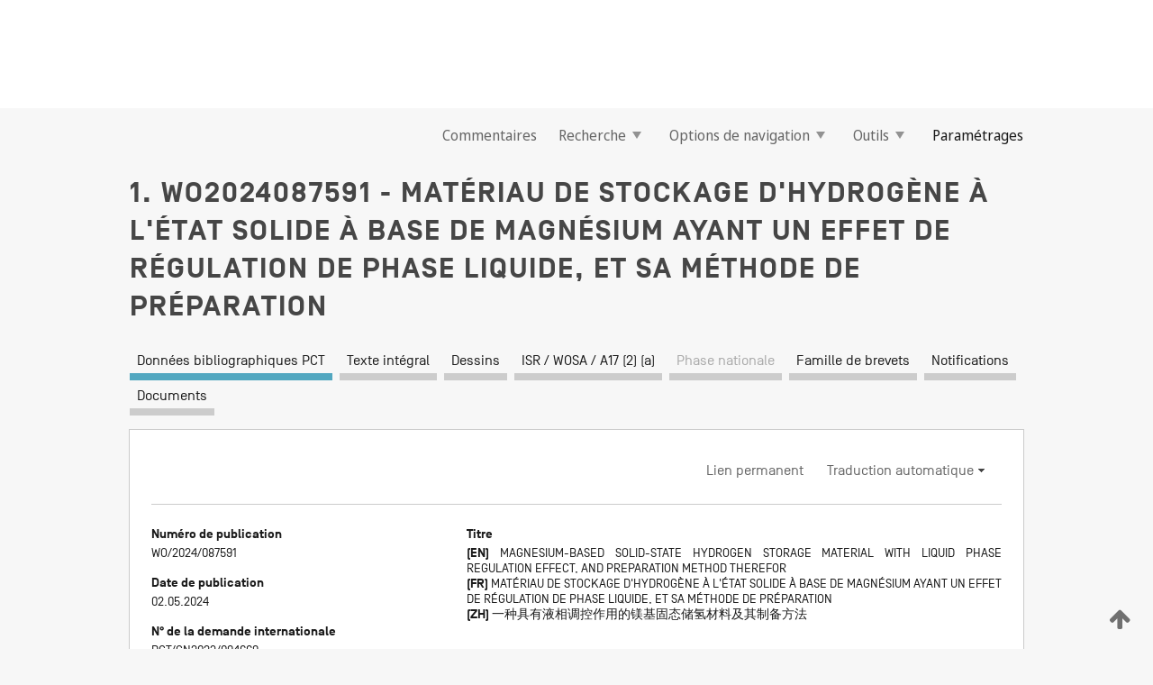

--- FILE ---
content_type: text/css
request_url: https://patentscope.wipo.int/search/javax.faces.resource/css/components.css.jsf;jsessionid=9DF19A4CBE6CAF84B27E8B5D50DC8E2A.wapp1nA?ln=ps-cc
body_size: 4082
content:
/* ============================================================================================= */
/*	COMMON STATUS */
/* ============================================================================================= */	

	/*	Highlight */
	/*************************************************************************/
	.ps-status--highlight {
		outline: 2px solid #52a7c0 !important;	
	}

/* ============================================================================================= */
/*	MAIN MENU */
/* ============================================================================================= */	
	.ps-mainmenu--container {
		width: 100%;
		max-width: 1080px;
	    margin-top: 0.375em;
	    margin-right: auto;
	    margin-left: auto;
	    padding-right: 3em;
	    padding-left: 3em;
	}
	
	/* Keep the order of media selectors below */
	@media screen and (max-width: 800px) {
		.ps-mainmenu--container {
			padding-right: 1.625rem;
			padding-left: 1.625rem;
		}
	}
	
	@media screen and (max-width: 1049px) {
		.ps-mainmenu--container {
	    	max-width: 100vw;
		}
	}
	
	@media screen and (min-width: 1280px) {
	   .ps-mainmenu--container {
	    	max-width: 85vw;
	   }
	}
	
	.ps-mainmenu {
	   display: flex;
	   flex-wrap: wrap;
	   justify-content: flex-end;
	}
	
	/*	First level menu container */
	.ps-mainmenu .ps-mainmenu--item {
		display: flex;
		align-items: center;
		padding: 0.75rem;
	}
	
	.ps-mainmenu .ps-mainmenu--item:last-child {
		padding-right: 0;
	}
	
	[dir=rtl] .ps-mainmenu .ps-mainmenu--item:last-child {
		padding-left: 0;
		padding-right: 0.75rem;
	}
	
	.ps-mainmenu .ps-mainmenu--item a {
		text-decoration: none;
		color: #666666;
    	white-space: nowrap;
	}
	
	.ps-mainmenu .ps-mainmenu--item a:hover,
	.ps-mainmenu .ps-mainmenu--item a:focus {
		color: #1a1a1a;
	}
	
	/*	Set default font color */
	.ps-mainmenu--submenu.ui-menu .ui-menuitem-link {
   		color: #666666;
	}
	
	/*	Set font color when hover */
	.ps-mainmenu--submenu.ui-menu .ui-menuitem-link:hover {
		color: #1a1a1a;
	}
	
	/*	Submenu container */
	.ps-mainmenu--submenu.ui-menu {
		width: auto;
		padding: 0;
	}
	
	/*	Submenu shadow */
	.ps-mainmenu--submenu.ui-menu.ui-shadow {
    	box-shadow: 0 1px 5px rgba(0,0,0,0.4);
	}
	
	/*	Submenu list */
    .ps-mainmenu--submenu.ui-menu .ui-menu-list {
    	padding: 0;
   	    letter-spacing: 1px; /* as wf-faces */
    	font-size: 0.875em; /* as wf-faces */
	}
	
	/*	Submenu list item */
	.ps-mainmenu--submenu.ui-menu .ui-menu-list .ui-menuitem {
		padding: 0.5em;
    	margin: 0;
	}
	
	/*	Submenu list item when hover */
	.ps-mainmenu--submenu.ui-menu .ui-menu-list .ui-menuitem:hover {
	    outline: 1px solid #ccc;
    	background-color: #f7f7f7;
    	color: #1a1a1a;
	}
	
	/*	Submenu list item link */
	.ps-mainmenu--submenu.ui-menu .ui-menuitem-link {
		width: 100%;
		border: none;
		padding: 0.5em;
	}
	
	/*	All selectable menu links hover state */
    .ps-mainmenu--submenu.ui-menu .ui-menuitem-link.ui-state-hover {
    	background: inherit;
    	color: inherit;
    }
	
	.ps-mainmenu--submenu.ui-menu .ui-menuitem-link .ui-menuitem-text {
		float: none;
	}
	
	.ps-mainmenu--chatbox {
		background-color:#67d1f1; 
		border-radius: 10px;
		padding: 2px 20px;
	}

/* ============================================================================================= */
/*	OFFICE Selector */
/* ============================================================================================= */	
	.ps-office {
	    background-color: #fff;
    	outline: 1px solid #ccc;
	}
		
	.ps-office .ps-office--input {
		display: flex; 
		justify-content: space-between;
		cursor: pointer; 
	}
	
	.ps-office--input .ps-office--text {
		display: flex;
		flex-direction: column;
		padding: 0.75em 1em 0.6875em;
	}
	
	.ps-office--text .ps-office--label {
		color: gray;
	}
	
	.ps-office--text .ps-office--value {

	}
	
	.ps-office--input .ps-office--button {
		display: flex;
		border: none;
		padding: 0.75em;
		outline: 1px solid #ccc;
		background-color: #f0f0f0;
	}
	
	/*	Office options */
	/*************************************************************************/
		.ps-office .ps-office--options {
		 	display: flex;
			flex-direction: column;
			outline: 1px solid #ccc;
		    padding: 1em 1em 0.6875em;
		}
		
		.ps-office--options--group {
			display: flex;
			flex-direction: column;
		}
		
		.ps-office--options--children {
			display: flex;
			flex-wrap: wrap;
		}
		
		.ps-office--options--group .ps-office--options--children {
			margin-left: 2em;
		}
		
		[dir=rtl] .ps-office--options--group .ps-office--options--children {
			margin-left: 0;
			margin-right: 2em;
		}
		
		.ps-office--options--children--grid {
			width: 100%;
		}
		
		@media (max-width: 640px) {
			/* Avoid default column's top padding when wrapped */
			.ps-office--options--children--grid.no-border.ui-datagrid .ui-grid-row .ui-datagrid-column {
			    padding-top: 0;
			} 
		}
		
		/*	Office options item */
		/*************************************************************************/
			.ps-office--options--group .ps-office--options--item:not(:last-child) {
				margin-right: 1em;
			}
			
			[dir=rtl] .ps-office--options--group .ps-office--options--item:not(:last-child) {
				margin-right: 0;
				margin-left: 1em;
			}
			
			.ps-office--options--item {
				display: flex;
				align-items: center;
			}
			
			.ps-office--options--item .ps-office--options--label {
				padding: 0 0.5em;
			}
			
			.ps-office--options--item .ps-office--options--checkbox {
			
			}
	
	/*	Office input status */
	/*************************************************************************/
		.ps-office:focus-within .ps-office--input {
			z-index: 1;
	    	position: relative;
	    	outline: 2px solid #52a7c0;
		}
		
		.ps-office--input .ps-office--button:hover .icon-wrapper {
			opacity: 1;
		}
	

/* ============================================================================================= */
/*	PANEL
/* ============================================================================================= */
	.ps-panel {
	   margin-top: 1rem;
	   padding: 1.5rem;
	   outline: 1px solid #ccc;
	   background-color: #FFFFFF;
	}
	
	.ps-panel .ps-panel--header {
	    display: flex;
	    justify-content: space-between;
	    align-items: flex-start;
	    padding-bottom: 1rem;
	    margin-bottom: 1.5rem;
	    border-bottom: 1px solid #ccc;
	}
	
	.ps-panel .ps-panel--header .ps-panel--actions a,
	.ps-panel .ps-panel--header .ps-panel--actions a:visited {
	    color: #666666;
	    text-decoration: none;
	    cursor: pointer;
	}
	
	.ps-panel .ps-panel--header .ps-panel--actions a:hover,
	.ps-panel .ps-panel--header .ps-panel--actions a:focus {
	    color: #1a1a1a;
	}
	
	.ps-panel .ps-panel--actions {
	    display: flex;
	    flex: 1 1 auto;
	    justify-content: flex-end;
	}
	
	.ps-panel .ps-panel--content {
	
	}


/* ============================================================================================= */
/*	BIBLIO DATA
/* ============================================================================================= */
	.ps-biblio-data {
   		display: flex;
   		flex-wrap: wrap-reverse;
   		font-size: 0.875rem; /* 14px */
   		line-height: 1.0625rem; /* 17px */
		background-color: #FFFFFF;
   	}
   	
   	.ps-biblio-data > div:not(:last-child) {
   		padding-right: 3rem;
   	}
   	
   	[dir=rtl] .ps-biblio-data > div:not(:last-child) {
   		padding-right: 0;
   		padding-left: 3rem;
   	}
   	
   	.ps-biblio-data--biblio-card {
   		flex-basis: 0;
   		flex-grow: 1;
		min-width: 350px;
   	}
   	
   	.ps-biblio-data--others {
	    flex-basis: 0;
	    flex-grow: 4;
	    min-width: 300px;
   	}
	.ps-biblio-data--disclaimer {
		font-size: 12px;
	}
   	
/* ============================================================================================= */
/*	BIBLIO FIELD
/* ============================================================================================= */
	.ps-biblio-field {
		display: flex;
		flex-direction: column;
		font-size: 0.875rem; /* 14px */
		line-height: 1.0625rem; /* 17px for 14px font */ 
	}
	
	.ps-biblio-field .ps-biblio-field--label {
		font-weight: bold !important; /* ensure to override parent's rule */
	}
	
	.ps-biblio-field .ps-biblio-field--value {
		margin-top: 0.25rem;
		margin-bottom: 1rem;
	}

	.ps-biblio-field .ps-biblio-field--icon {
		margin-left: 0.5rem;
	}
	
	[dir=rtl] .ps-biblio-field .ps-biblio-field--icon {
		margin-left: 0;
		margin-right: 0.5rem;
	}
	
	/*	Modifiers */
	/*************************************************************************/
		.ps-biblio-field .ps-biblio-field--has-icon {
			display: flex;
			align-items: center;
		}
	
/* ============================================================================================= */
/*	EXPAND CONTENT
/* ============================================================================================= */
	.ps-expand-content {
	
	}
	
	.ps-expand-content .ps-expand-content--collapsed {
	
	}
	
	.ps-expand-content .ps-expand-content--expanded {
	
	}
	
	.ps-expand-content a.ps-expand-content--trigger {
		color: gray;
		text-decoration: none;
	}
			
	.ps-expand-content a.ps-expand-content--trigger:hover {
		color: #1a1a1a;
	}
			
	.ps-expand-content .ps-expand-content--trigger--label {
		font-style: italic;	
	}


/* ============================================================================================= */
/*	FIELD	*/
/* ============================================================================================= */
 	.ps-field {
	}
	
	.ps-field .ps-field--label {
		font-weight: 500;
		margin-right: 0.1875rem;
	}
	
	[dir=rtl] .ps-field .ps-field--label {
		margin-right: 0;
		margin-left: 0.1875rem;
	}
	
	.ps-field .ps-field--value {
	}
	
	/*	Modifiers */
	/*************************************************************************/
		/*	is-layout--inline */
		/*************************************************************************/
		.ps-field.ps-field--is-layout--inline + .ps-field.ps-field--is-layout--inline {
			margin-left: 1.5em;
		}
		
		[dir=rtl] .ps-field.ps-field--is-layout--inline + .ps-field.ps-field--is-layout--inline {
			margin-left: 0;
			margin-right: 1.5rem;
		}
		

/* ============================================================================================= */
/*	COMMANDS BAR	*/
/* ============================================================================================= */
	.ps-commands-bar {
		display: flex;
		flex-wrap: wrap;
		font-size: inherit; /* ensure it takes the containers font-size */
		line-height: inherit;
		color: #666666;
	}
	
	.ps-commands-bar .ps-commands-bar--item {
		display: flex;
	    white-space: nowrap;
	}
	
	.ps-commands-bar .ps-commands-bar--item a {
		text-decoration: none;
	}
	
	.ps-commands-bar .ps-commands-bar--item > * {
		display: flex; /* ensure its content stretches to the commands bar limit */
		align-items: center; /* ensure its content is vertically aligned to the center */
	}
	
	.ps-commands-bar .ps-commands-bar--item:not(:only-child):not(:last-child) {
		margin-right: 1em;
	}
	
	[dir=rtl] .ps-commands-bar .ps-commands-bar--item:not(:only-child):not(:last-child) {
		margin-right: 0;
		margin-left: 1em;
	}


/* ============================================================================================= */
/*	FILTERS BAR	*/
/* ============================================================================================= */
	.ps-filters-bar {
		display: flex;
		flex-wrap: wrap;
		margin-bottom: 1em;
		color: #666666;
	}
	
	.ps-filters-bar .ps-filters-bar-item {
		display: flex;
		align-items: center;
		background-color: #F0F0F0;
	    outline: 1px solid #CCCCCC;
	    margin-right: 0.5rem;
	}
	
	[dir=rtl] .ps-filters-bar .ps-filters-bar-item {
		margin-right: 0;
		margin-left: 0.5rem;
	}
	
	.ps-filters-bar .ps-filters-bar-item .ps-filters-bar-item--link {
	    display: flex;
	    align-items: center;
	    padding: 0.25rem 0.5rem;
	    text-decoration: none;
	    font-size: 0.875rem;
	    line-height: 1rem;
	}

	.ps-filters-bar .ps-filters-bar-item:hover, 
	.ps-filters-bar .ps-filters-bar-item:focus {
		color: #1a1a1a;
	}

	.ps-filters-bar .ps-filters-bar-item--text {
		text-transform: uppercase;
	}


/* ============================================================================================= */
/*	QUERY EXAMPLE LIST
/* ============================================================================================= */
	.ps-query-example-modal.ps-modal.ui-overlaypanel .ui-overlaypanel-content {
		padding: 1rem 1.5rem;
		margin: 0;
	}
	
	.ps-query-example-list {
		display: flex;
		flex-direction: column;
	}
	
	.ps-query-example-list .ps-query-example-list--header {
		margin: 0.25rem 0;
	}
	

/* ============================================================================================= */
/*	QUERY EXAMPLE ITEM */
/* ============================================================================================= */	
	.ps-query-example {
		display: inline-flex;
		margin: 0.25rem;
	}
	
	.ps-query-example .ps-query-example--link {
		text-decoration: none;
	}
	
	.ps-query-example .ps-query-example--icon {
	
	}
	
	.ps-query-example .ps-query-example--text {
	
	}

	.ps-query-example .ps-query-example--description {
		margin: 0 15px 0 15px;
		font-style: italic;
		font-size: 14px
	}
	

/* ============================================================================================= */
/*	CHEM COMPOUNDS */
/* ============================================================================================= */	
/*	Override floating CSS with flex */
	.ps-chem-compounds .ps-chem-compounds--list {
		list-style: none;
		display: flex;
   		flex-wrap: wrap;
		margin: 0;
		padding: 0;
	}
	
	/*	Adjust element's dimensions */
	.ps-chem-compounds .ps-chem-compounds--list .ps-chem-compounds--item {
		margin: 0 1rem 1rem 0;
		border: 1px solid #ccc;
		height: auto;
		width: auto;
	}
	
	[dir=rtl] .ps-chem-compounds .ps-chem-compounds--list .ps-chem-compounds--item {
		margin: 0 0 1rem 1rem;
	}
	
	.ps-chem-compounds .magnifiable {
		transition: all 0.2s ease-in-out 0.2s;
	}
	
	.ps-chem-compounds .magnifiable:hover {
		transform: scale(1.5);
		outline: 1px solid #ccc;
	}

/* ============================================================================================= */
/*	MARKUSH COMPOUNDS */
/* ============================================================================================= */	
  .ps-markush-compounds .ps-markush-compounds--list {
    list-style: none;
    margin: 0;
    padding: 0;
  }

/*	Adjust element's dimensions */
  .ps-markush-compounds .ps-markush-compounds--list .ps-markush-compounds--item {
    margin: 0 0.5rem 0.5rem 0;
    border: 1px solid #ccc;
    height: auto;
    width: auto;
  }

  [dir-rtl] .ps-markush-compounds .ps-markush-compounds--list .ps-markush-compounds--item {
    margin: 0 0 0.5rem 0.5rem;
  }

  .enumerated-samples {
    padding-top: 2.6rem;
    padding-bottom: 2.5rem;
    padding-left: 1.3em;
  }
  
/* ============================================================================================= */	
/*	DRAWER */
/* ============================================================================================= */	
	.ps-drawer.ps-drawer--is-visible {
		display: block;
	}
	
	.ps-drawer .ps-drawer--content {
	
	}

/* ============================================================================================= */	
/*	CARD */
/* ============================================================================================= */	
	.ps-card {
		display: flex;
	    flex-flow: column;
	    justify-content: space-between;
		outline: 1px solid #ccc;
	}
	
	.ps-card .ps-card--header {
	    background-color: #F0F0F0;
	    color: inherit;
	    font-weight: normal;
	    text-align: center;
	}
	
	.ps-card .ps-card--header:not(:empty) {
	    outline: 1px solid #ccc;
	    padding: 0.25rem;
	}
	
	.ps-card .ps-status--header-highlight {
		background-color: #52a7c0 !important;
	}
	
	.ps-card .ps-card--content {
		
	}
	
/* ============================================================================================= */	
/*	CLASSIFICATION */
/* ============================================================================================= */	

.patent-classification {
	display: inline-block;
	margin: 0 0.25rem 0.375rem 0;
	padding: 0.25rem 0.375rem;
	background-color: #f7f7f7;
	outline: 1px solid #ccc;
	line-height: 1rem;
}

.patent-classification a {
	text-decoration: none;
}

[dir=rtl] .patent-classification {
	margin-right: 0;
	margin-left: 0.25rem;
}
	

/* ============================================================================================= */
/*	PATENT RESULT
/* ============================================================================================= */
	
	/* Mouse events passthrough this element */
	.ps-patent-result {
		pointer-events: none;
	}
	
	/* Allow mouse events within a p:dataTable row */
	.ps-patent-result *:not(div) {
		pointer-events: auto;
		position: relative; /* Workaround to Fix IE11 bug with elements having pointer-events set */
	}
	
	/* Main structure */
	/* ***********************************************************************/
		.ps-patent-result .ps-patent-result--first-row {
			color: #666666;
	 		line-height: 19px;
		}
		
		.ps-patent-result .ps-patent-result--first-row,
		.ps-patent-result .ps-patent-result--second-row {
			display: flex;
			justify-content: space-between;
		}
		
		.ps-patent-result .ps-patent-result--third-row {
			
		}
	
		.ps-patent-result .ps-patent-result--title {
			font-size: 1rem;
			line-height: 1.1875rem;		
			font-weight: 500;
			text-transform: uppercase;
			padding-right: 1rem;
		}
		
		[dir=rtl] .ps-patent-result .ps-patent-result--title {
			padding-right: 0;
			padding-left: 1rem;
		}
		
		/* A block-level child is supposed to occupy the full width of the parent. IE11 doesn't do it */
		.ps-patent-result .ps-patent-result--fields {
			flex-grow: 1;
			flex-basis: 100%;
		}
		
		.ps-patent-result .ps-patent-result--fields--group {
			display: flex;
			flex-wrap: wrap;
			margin-top: 0.5rem;
		}
		
		.ps-patent-result .ps-patent-result--fields--middle-group {
			margin-right: 1.5rem;
			margin-left: 1.5rem;
		}
		
		.ps-patent-result .ps-patent-result--abstract {
			text-align: justify;
		}
		
		.ps-patent-result *:not(.ps-patent-result--translation) > .ps-patent-result--abstract {
			margin-top: 0.5rem;
		}
		
		.ps-patent-result .ps-patent-result--image {
			margin: 0.5rem 0 0 1rem;
		    min-width: 200px;
	    	text-align: center;
		}
		
		[dir=rtl] .ps-patent-result .ps-patent-result--image {
			margin-right: 1rem;
			margin-left: 0;
		}
		
		.ps-patent-result .ps-patent-result--translation {
			margin-top: 0.5rem;	
		}
	/* ***********************************************************************/	
				
	.ps-patent-result a {
		text-decoration: underline; /* Overrides w-faces style for links */
	}
	
	/*	Overrides w-faces style for hovered links */
	.ps-patent-result .ui-state-hover a,
	.ps-patent-result a:hover {
	    text-decoration: underline;
	}
	
	/* First row fields */
	/* ***********************************************************************/
		.ps-patent-result .ps-patent-result--title--record-number {
	 	   padding-right: 1rem;
		}
		
		[dir=rtl] .ps-patent-result .ps-patent-result--title--record-number {
	 	   padding-right: 0;
	 	   padding-left: 1rem;
		}
		
		.ps-patent-result .ps-patent-result--title--patent-number {
			padding-right: 0.5rem;
		}
		
		[dir=rtl] .ps-patent-result .ps-patent-result--title--patent-number {
			padding-left: 0.5rem;
			padding-right: 0;
		}
		
		.ps-patent-result .ps-patent-result--title--ctr-pubdate {
			white-space: nowrap;
		}
	/* ***********************************************************************/	
	
	/* IPC */
	/* ***********************************************************************/
		.ps-patent-result .ps-patent-result--ipc {
			display: inline-flex;
			align-items: flex-start; /* Fix the alignment of text with the icon because of the small line-height */
		}
	
		.ps-patent-result .ps-patent-result--ipc .icon-wrapper {
			margin-left: 0.5rem;
		}
	
		[dir=rtl] .ps-patent-result .ps-patent-result--ipc .icon-wrapper {
			margin-right: 0.5rem;
			margin-left: 0;
		}
	
	/* Abstract */
	/* ***********************************************************************/
		/* Remove default wfaces top margin on all p elements inside the abstract */
		.ps-patent-result .ps-patent-result--abstract p {
			margin: 0;
		}
		
		/* Add top margin to p elements inside the abstract after the first one */
		.ps-patent-result .ps-patent-result--abstract p + p {
			margin-top: 1rem;
		}
		
		/*	Avoids line break generated by occasional p elements */
		.ps-patent-result .ps-patent-result--abstract p:first-child {
			display: inline;
		}
	
	/* Image */
	/* ***********************************************************************/
	.ps-patent-result .ps-patent-result--image .ps-patent-result--image--img {
		max-width: 200px;
		max-height: 200px;
		width: auto;
		height: auto;
		display: inline-block;
	}


/* ============================================================================================= */	
/*	Translation menu */
/* ============================================================================================= */	
	
.mtMenuDetail {
	border-style: none;
}
.mtMenuResultList {
	border-style: none;
	background-color:#f7f7f7;
}
.mtMenuResultList a:hover {
	background-color:#f7f7f7;
}

/* when in wideview resultlist submenu don't show up */
.mtMenuResultList ul {
	left:0 !important;
}

.mtMenuDetail ul {
	left:0 !important;
	top:0 !important
}

--- FILE ---
content_type: text/css
request_url: https://patentscope.wipo.int/search/javax.faces.resource/css/detail/WO2024087591.css?docId=WO2024087591
body_size: 53
content:
.detail-WO2024087591 {}

--- FILE ---
content_type: text/css
request_url: https://patentscope.wipo.int/search/javax.faces.resource/css/detail.css.jsf
body_size: 1732
content:
/* 	======================== CSS AFTER PS COMPONENTS ============================ */

/* Necessary in order to put the nav buttons at the right */
.b-page-header__title {
	width: 100%;
	text-align: initial; /* Avoids the external CSS to change it */
}

/*	TODO JG - Refactor with results-command-bar */
.detail-commands-bar {
	display: flex;
	justify-content: space-between;
	align-items: center;
}

/* Fix for content displayed within an HTML a element */
a[name=DESCRIPTION], a[name=CLAIMS] {
	display: block;
	color: inherit;
	text-decoration: none;
	pointer-events: none;
	cursor: default;
}

/* /////////// Documents tabs ////////// */
/* Applies a margin to the tables in the documents tab */
.patent-documents .ui-datatable {
	margin-top: 1em;
}

.patent-documents .ui-datatable+.ui-datatable {
	margin-top: 1rem;
}

.patent-documents .ui-datatable table.b-table {
	table-layout: auto;
}

/* /////////// Biblio tabs ////////// */
.patent-abstract, .patent-title {
	text-align: justify;
}

.ipc-biblio-field .icon-wrapper {
	margin-left: 0.5rem;
}

[dir=rtl] .ipc-biblio-field .icon-wrapper {
	margin-left: 0;
	margin-right: 0.5rem;
}

.patent-family-member {
	display: inline-block;
	margin: 0 0.5rem 0.375rem 0;
	line-height: 1rem;
}

[dir=rtl] .patent-family-member {
	margin-right: 0;
	margin-left: 0.5rem;
}

.patent-image-container {
	display: flex;
	justify-content: center;
	align-items: center;
}

.patent-image-container .patent-image {
	max-width: 500px;
	max-height: 400px;
	width: 100%;
	height: auto;
	object-fit: contain; /* not supported in IE11 */
	padding: 0 1rem;
}

ul.biblio-person-list {
	padding: 0;
	list-style-type: none;
}

ul.biblio-person-list li .biblio-person-list--name {
	font-weight: 500;
}

a.patent-claims-language {
	color:#929292;
	text-decoration: none
}

.patent-claims-language--displayed {
	font-weight: bold;
}

.claims-description {
	direction: ltr;
	text-align: left;
}

.claims-description_ar {
	direction: rtl;
	text-align: right;
}

.npl-publisher {
	font-style: italic;
}

.also-published {
	position: relative;
  	display: inline-block;
	border-bottom: 1px dotted silver;
}

.also-published .tooltip-text {
	visibility: hidden;
    outline: 1px solid #CCCCCC;
	background-color: #FFFFFF;
    color: #1a1a1a; /* As w-faces inputs */
    padding: 1em 1.5em;
  	position: absolute;
  	z-index: 1;
 	top: -10px;
  	left: 50%;
  	width: 400px;
 	margin-left: -200px; /* Use half of the width to center the tooltip */
  	text-align: justify;
}

.also-published:hover .tooltip-text {
  visibility: visible;
}

/* used in family tab */
div.myself-event {
   color: #52a7c0 !important;
   border-color: #52a7c0 !important; /* green */
}
div.hidden-event {
   color: #FFFFFF !important;
   border-color: #FFFFFF !important; /* green */
}
tr.myself-line{            
   border: 2px solid !important;
   border-color: #52a7c0 !important;
}

/* used in national collections document tab */
.ps-wipocase-deferred .ui-outputpanel-loading  {
	width:100%;
}

/* used in documents tabs */
.ps-downloadables {
	display:flex;
	flex-direction: row;
	align-items: flex-end;
}

/* ===== Search report ===== */

/*	The search report external content sets the verdana class to all body elements. This selector resets the body font-family to the w-faces default value */
body.verdana {
	font-family: inherit;
}

.reportContentOrientation {
	direction: ltr;
	text-align: left;
}

.reportContentOrientation_ar {
	direction: rtl;
	text-align: right;
}

.reportContentOrientation_ar td {
	text-align: right;
}

.search-report {
	text-align: left;
}

.search-report input[type=checkbox] {
	vertical-align: middle !important; /* overrides the hardcoded inline style alignment */
	margin: 0 0.25rem;
}

.search-report a {
	text-decoration: none;
	color: #000000;
}

.search-report a[href] {
	color: #0000ff;
}

.search-report a[href]:hover {
	text-decoration: underline;
	color: #FF5555;
}

.search-report .reportTitle {
	color: #0078D0;
}

.search-report-commands {
	font-size: initial;
}

.search-report-language-selector-label {
	font-weight: bold;
}

.search-report-language-selector.ui-widget {
	border:none;
}

/* ===== Sequence Listing St26 styles ==== */

.sl-table {
	width: 100%;
}

.sl-line-number {
	margin-right:10px;
	white-space: nowrap;
	vertical-align: top;
}

.sl-area-title {
	font-weight: bold
}

.sl-line-title {
	margin-right:10px;
	white-space: nowrap;
	vertical-align: top;
}

.sl-line-data {
	font-weight: bold	
}

.sl-residue {
     font-family: "Courier New", Courier, monospace;
     color: gray
 }
 
.sl-residue-index {
	font-style: italic;
	float: right;
}

--- FILE ---
content_type: text/css
request_url: https://patentscope.wipo.int/search/javax.faces.resource/css/lightbox-ps.css.jsf?ln=lightbox
body_size: 1202
content:
.lb-loader, .lightbox {
	text-align: center;
	line-height: 0
}

body:after {
	content: url("/search/javax.faces.resource/images/close.png.jsf?ln=lightbox")
		url("/search/javax.faces.resource/images/loading.gif.jsf?ln=lightbox")
		url("/search/javax.faces.resource/images/prev.png.jsf?ln=lightbox")
		url("/search/javax.faces.resource/images/next.png.jsf?ln=lightbox")
		url("/search/javax.faces.resource/images/rotate.png.jsf?ln=lightbox");
	display: none
}

.lb-dataContainer:after, .lb-outerContainer:after {
	content: "";
	clear: both
}

body.lb-disable-scrolling {
	overflow: hidden
}

.lightboxOverlay {
	position: absolute;
	top: 0;
	left: 0;
	z-index: 9999;
	background-color: #000;
	opacity: .8;
	display: none
}

.lightbox {
	position: absolute;
	left: 0;
	width: 100%;
	z-index: 10000;
	font-weight: 400
}

.lightbox .lb-image {
	display: block;
	height: auto;
	max-width: inherit;
	max-height: none;
	border-radius: 3px;
	border: 4px solid #fff
}

.lightbox a img {
	border: none
}

.lb-outerContainer {
	position: relative;

	margin: 0 auto;
	border-radius: 4px;

}

.lb-outerImage {
	background-color: #fff
}
	
.lb-loader, .lb-nav {
	position: absolute;
	left: 0
}

.lb-outerContainer:after {
	display: table
}

.lb-loader {
	top: 43%;
	height: 25%;
	width: 100%
}

.lb-cancel {
	display: block;
	width: 32px;
	height: 32px;
	margin: 0 auto;
	background: url("/search/javax.faces.resource/images/loading.gif.jsf?ln=lightbox") no-repeat
}

.lb-nav {
	top: 0;
	height: 100%;
	width: 100%;
	z-index: 10
}

.lb-container>.nav {
	left: 0
}

.lb-nav a {
	outline: 0;
	background-image:
		url([data-uri])
}

.lb-next, .lb-prev {
	height: 100%;
	cursor: pointer;
	display: block
}

.lb-nav a.lb-prev {
	width: 34%;
	left: 0;
	float: left;
	background: url("/search/javax.faces.resource/images/prev.png.jsf?ln=lightbox") left 48%
		no-repeat;
	opacity: 0;
	-webkit-transition: opacity .6s;
	-moz-transition: opacity .6s;
	-o-transition: opacity .6s;
	transition: opacity .6s
}

.lb-nav a.lb-prev:hover {
	opacity: 1
}

.lb-nav a.lb-next {
	width: 64%;
	right: 0;
	float: right;
	background: url("/search/javax.faces.resource/images/next.png.jsf?ln=lightbox") right 48%
		no-repeat;
	opacity: 0;
	-webkit-transition: opacity .6s;
	-moz-transition: opacity .6s;
	-o-transition: opacity .6s;
	transition: opacity .6s
}

.lb-nav a.lb-next:hover {
	opacity: 1
}

.lb-dataContainer {
	margin: 0 auto;
	padding-top: 5px;
	width: 100%;
	-moz-border-radius-bottomleft: 4px;
	-webkit-border-bottom-left-radius: 4px;
	border-bottom-left-radius: 4px;
	-moz-border-radius-bottomright: 4px;
	-webkit-border-bottom-right-radius: 4px;
	border-bottom-right-radius: 4px
}

.lb-dataContainer:after {
	display: table
}

.lb-data {
	padding: 0 4px;
	color: #ccc
}

.lb-data .lb-details {
	float: left;
	text-align: left;
	line-height: 1.1em
}

.lb-data .lb-caption {
	font-size: 13px;
	font-weight: 700;
	line-height: 1em
}

.lb-data .lb-caption a {
	color: #4ae
}

.lb-data .lb-number {
	display: block;
	clear: left;
	padding-bottom: 1em;
	font-size: 12px;
	color: #999
}

.lb-data .lb-close {
	display: block;
	float: right;
	width: 30px;
	height: 30px;
	background: url("/search/javax.faces.resource/images/close.png.jsf?ln=lightbox") top right
		no-repeat;
	text-align: right;
	outline: 0;
	opacity: .7;
	-webkit-transition: opacity .2s;
	-moz-transition: opacity .2s;
	-o-transition: opacity .2s;
	transition: opacity .2s
}

.lb-data .lb-close:hover {
	cursor: pointer;
	opacity: 1
}

.lb-data .lb-rotate {
  display: block;
  float: right;
  width: 32px;
  height: 32px;
  background: url("/search/javax.faces.resource/images/rotate.png.jsf?ln=lightbox") top right no-repeat;
  text-align: right;
  outline: none;
  filter: progid:DXImageTransform.Microsoft.Alpha(Opacity=70);
  opacity: 0.7;
}

.lb-data .lb-rotate:hover {
  cursor: pointer;
  filter: progid:DXImageTransform.Microsoft.Alpha(Opacity=100);
  opacity: 1;
}

.lb-data .lb-rotate-left{
  display: block;
  float: right;
  width: 32px;
  height: 32px;
  background: url("/search/javax.faces.resource/images/rotate.png.jsf?ln=lightbox") top right no-repeat;
  transform: scaleX(-1);
  text-align: right;
  outline: none;
  filter: progid:DXImageTransform.Microsoft.Alpha(Opacity=70);
  opacity: 0.7;
}

.lb-data .lb-rotate-left:hover {
  cursor: pointer;
  filter: progid:DXImageTransform.Microsoft.Alpha(Opacity=100);
  opacity: 1;
}

--- FILE ---
content_type: text/css
request_url: https://patentscope.wipo.int/search/javax.faces.resource/w/css/wfaces.css.xhtml?v=1.0&b=
body_size: 32492
content:
@-webkit-keyframes spinnerAnimation{100%{-webkit-transform:rotate(360deg);transform:rotate(360deg)}}@keyframes spinnerAnimation{100%{-webkit-transform:rotate(360deg);transform:rotate(360deg)}}/*! normalize.css v3.0.3 | MIT License | github.com/necolas/normalize.css */html{font-family:sans-serif;-ms-text-size-adjust:100%;-webkit-text-size-adjust:100%}body{margin:0}article,aside,details,figcaption,figure,footer,header,hgroup,main,menu,nav,section,summary{display:block}audio,canvas,progress,video{display:inline-block;vertical-align:baseline}
audio:not([controls]){display:none;height:0}[hidden],template{display:none}a{background-color:transparent}a:active,a:hover{outline:0}abbr[title]{border-bottom:1px dotted}b,strong{font-weight:bold}dfn{font-style:italic}h1{font-size:2em;margin:.67em 0}mark{background:#ff0;color:#000}small{font-size:80%}sub,sup{font-size:75%;line-height:0;position:relative;vertical-align:baseline}sup{top:-0.5em}sub{bottom:-0.25em}img{border:0}svg:not(:root){overflow:hidden}figure{margin:1em 40px}hr{box-sizing:content-box;height:0}
pre{overflow:auto}code,kbd,pre,samp{font-family:monospace,monospace;font-size:1em}button,input,optgroup,select,textarea{color:inherit;font:inherit;margin:0}button{overflow:visible}button,select{text-transform:none}button,html input[type="button"],input[type="reset"],input[type="submit"]{-webkit-appearance:button;cursor:pointer}button[disabled],html input[disabled]{cursor:default}button::-moz-focus-inner,input::-moz-focus-inner{border:0;padding:0}
input{line-height:normal}input[type="checkbox"],input[type="radio"]{box-sizing:border-box;padding:0}input[type="number"]::-webkit-inner-spin-button,input[type="number"]::-webkit-outer-spin-button{height:auto}input[type="search"]{-webkit-appearance:textfield;box-sizing:content-box}input[type="search"]::-webkit-search-cancel-button,input[type="search"]::-webkit-search-decoration{-webkit-appearance:none}
fieldset{border:1px solid silver;margin:0 2px;padding:.35em .625em .75em}legend{border:0;padding:0}textarea{overflow:auto}optgroup{font-weight:bold}table{border-collapse:collapse;border-spacing:0}td,th{padding:0}html{box-sizing:border-box}*{box-sizing:inherit}html{min-width:1080px;background-color:#f7f7f7;color:#1a1a1a;font-family:"simplon",arial,meiryo,sans-serif;-webkit-font-smoothing:antialiased;-moz-osx-font-smoothing:grayscale}.lt-ie9 html{width:1080px}body{width:100%;font-size:16px;line-height:1.5}
::-moz-selection{background-color:#b2d7ff}::selection{background-color:#b2d7ff}a{color:inherit;text-decoration:underline;cursor:pointer}a:hover,a:focus{color:gray}a:focus{outline:0}fieldset{margin-right:0;margin-left:0;border:0;padding:0}select:-moz-focusring{color:transparent;text-shadow:0 0 0 #1a1a1a}p{margin-top:1em;margin-bottom:0}p:first-child{margin-top:0}ul{margin-top:1.5em;margin-bottom:0;padding-left:1em}ul:first-child{margin-top:0}.placeholder{color:#bababa}.g-overlay{position:fixed;top:0;left:0;z-index:13;width:100%;height:100%;-ms-filter:"progid:DXImageTransform.Microsoft.gradient(startColorstr='#99F7F7F7', endColorstr='#99F7F7F7')"}
.g-overlay--white{background:rgba(255,255,255,0.6);-ms-filter:"progid:DXImageTransform.Microsoft.gradient(startColorstr='#99FFFFFF', endColorstr='#99FFFFFF')"}.g-wrapper{position:relative;max-width:1080px;margin-right:auto;margin-left:auto;padding-right:3em;padding-left:3em}.lt-ie9 .g-wrapper{width:1080px}.g-wrapper:after{display:table;clear:both;content:""}.b-pointer{position:relative;background-clip:padding-box}.b-pointer__arrow:after,.b-pointer__arrow:before{position:absolute;left:50%;z-index:5;width:0;height:0;margin-left:-13px;border:13px solid transparent;content:" ";pointer-events:none}
.b-pointer__arrow:before{bottom:-17px;border-bottom-color:#ccc}.b-pointer__arrow:after{bottom:-18px;border-bottom-color:#fff}.b-pointer--left .b-pointer__arrow:after,.b-pointer--left .b-pointer__arrow:before{left:1.5em}.b-pointer--right .b-pointer__arrow:after,.b-pointer--right .b-pointer__arrow:before{left:80%}.b-pointer--small .b-pointer__arrow:before{margin-left:-10px;border-width:10px}.b-pointer--small .b-pointer__arrow:after{margin-left:-9px;border-width:9px}.b-pointer--top .b-pointer__arrow:after,.b-pointer--top .b-pointer__arrow:before{bottom:100%}
.b-pointer--is-edit-denied>.b-pointer__arrow:after{border-bottom-color:#f0f0f0}.b-pointer__arrow--hover:after{border-bottom-color:#f0f0f0}.b-icon{opacity:.4;filter:alpha(opacity=40);display:block;overflow:hidden;width:23px;height:24px;background-size:24px;background-repeat:no-repeat;text-indent:100%;white-space:nowrap;transition:opacity 160ms ease-in}.b-icon--inline{display:inline-block;margin-top:-0.1875em;vertical-align:middle;line-height:1.5}.b-icon--calendar{background-image:url("/search/javax.faces.resource/w/images/icons/icon-calendar.png.xhtml") !important}
@media screen and (-webkit-min-device-pixel-ratio:2),screen and (min-resolution:192dpi),screen and (min-resolution:2dppx){.b-icon--calendar{background-image:url("/search/javax.faces.resource/w/images/icons/icon-calendar@2x.png.xhtml") !important}}.b-icon--lock{background-image:url("/search/javax.faces.resource/w/images/icons/icon-lock.png.xhtml") !important}@media screen and (-webkit-min-device-pixel-ratio:2),screen and (min-resolution:192dpi),screen and (min-resolution:2dppx){.b-icon--lock{background-image:url("/search/javax.faces.resource/w/images/icons/icon-lock@2x.png.xhtml !important")}}.b-icon--trash{background-image:url("/search/javax.faces.resource/w/images/icons/icon-trash.png.xhtml") !important}
@media screen and (-webkit-min-device-pixel-ratio:2),screen and (min-resolution:192dpi),screen and (min-resolution:2dppx){.b-icon--trash{background-image:url("/search/javax.faces.resource/w/images/icons/icon-trash@2x.png.xhtml") !important}}.b-icon--hinge,.ui-treetable-toggler.ui-icon-triangle-1-e,.ui-treetable-toggler.ui-icon-triangle-1-s{background-image:url("/search/javax.faces.resource/w/images/icons/icon-hinge.png.xhtml") !important}@media screen and (-webkit-min-device-pixel-ratio:2),screen and (min-resolution:192dpi),screen and (min-resolution:2dppx){.b-icon--hinge,.ui-treetable-toggler.ui-icon-triangle-1-e,.ui-treetable-toggler.ui-icon-triangle-1-s{background-image:url("/search/javax.faces.resource/w/images/icons/icon-hinge@2x.png.xhtml") !important}
}[dir="rtl"] .b-icon--hinge,[dir="rtl"] .ui-treetable-toggler.ui-icon-triangle-1-e,[dir="rtl"] .ui-treetable-toggler.ui-icon-triangle-1-s{-webkit-transform:rotate(180deg);-ms-transform:rotate(180deg);transform:rotate(180deg)}.lt-ie9[dir="rtl"] .b-icon--hinge{background-image:url("/search/javax.faces.resource/w/images/icons/icon-hinge-rtl.png.xhtml") !important}.b-icon--hinge-fold-out{background-image:url("/search/javax.faces.resource/w/images/icons/icon-hinge-fold-out.png.xhtml") !important}
@media screen and (-webkit-min-device-pixel-ratio:2),screen and (min-resolution:192dpi),screen and (min-resolution:2dppx){.b-icon--hinge-fold-out{background-image:url("/search/javax.faces.resource/w/images/icons/icon-hinge-fold-out@2x.png.xhtml") !important}}.b-icon--edit{background-image:url("/search/javax.faces.resource/w/images/icons/icon-edit.png.xhtml") !important}@media screen and (-webkit-min-device-pixel-ratio:2),screen and (min-resolution:192dpi),screen and (min-resolution:2dppx){.b-icon--edit{background-image:url("/search/javax.faces.resource/w/images/icons/icon-edit@2x.png.xhtml") !important}
}.b-icon--file{background-image:url("/search/javax.faces.resource/w/images/icons/icon-file.png.xhtml") !important}@media screen and (-webkit-min-device-pixel-ratio:2),screen and (min-resolution:192dpi),screen and (min-resolution:2dppx){.b-icon--file{background-image:url("/search/javax.faces.resource/w/images/icons/icon-file@2x.png.xhtml") !important}}.b-icon--delete{background-image:url("/search/javax.faces.resource/w/images/icons/icon-trash.png.xhtml") !important}@media screen and (-webkit-min-device-pixel-ratio:2),screen and (min-resolution:192dpi),screen and (min-resolution:2dppx){.b-icon--delete{background-image:url("/search/javax.faces.resource/w/images/icons/icon-trash@2x.png.xhtml") !important}
}.b-icon--up{background-image:url("/search/javax.faces.resource/w/images/icons/icon-up.png.xhtml") !important}@media screen and (-webkit-min-device-pixel-ratio:2),screen and (min-resolution:192dpi),screen and (min-resolution:2dppx){.b-icon--up{background-image:url("/search/javax.faces.resource/w/images/icons/icon-up@2x.png.xhtml") !important}}.b-icon--down{background-image:url("/search/javax.faces.resource/w/images/icons/icon-down.png.xhtml") !important}@media screen and (-webkit-min-device-pixel-ratio:2),screen and (min-resolution:192dpi),screen and (min-resolution:2dppx){.b-icon--down{background-image:url("/search/javax.faces.resource/w/images/icons/icon-down@2x.png.xhtml") !important}
}.b-icon--dropdown{background-image:url("/search/javax.faces.resource/w/images/icons/icon-triangle-down.png.xhtml") !important}@media screen and (-webkit-min-device-pixel-ratio:2),screen and (min-resolution:192dpi),screen and (min-resolution:2dppx){.b-icon--dropdown{background-image:url("/search/javax.faces.resource/w/images/icons/icon-triangle-down@2x.png.xhtml") !important}}.b-icon--dropdown-white{background-image:url("/search/javax.faces.resource/w/images/icons/icon-triangle-down--white.png.xhtml") !important}@media screen and (-webkit-min-device-pixel-ratio:2),screen and (min-resolution:192dpi),screen and (min-resolution:2dppx){.b-icon--dropdown-white{background-image:url("/search/javax.faces.resource/w/images/icons/icon-triangle-down--white@2x.png.xhtml") !important}
}.b-icon--dropdown-blue{background-image:url("/search/javax.faces.resource/w/images/icons/icon-triangle-down--blue.png.xhtml") !important}@media screen and (-webkit-min-device-pixel-ratio:2),screen and (min-resolution:192dpi),screen and (min-resolution:2dppx){.b-icon--dropdown-blue{background-image:url("/search/javax.faces.resource/w/images/icons/icon-triangle-down--blue@2x.png.xhtml") !important}}.b-icon--close{background-image:url("/search/javax.faces.resource/w/images/icons/icon-close.png.xhtml") !important}@media screen and (-webkit-min-device-pixel-ratio:2),screen and (min-resolution:192dpi),screen and (min-resolution:2dppx){.b-icon--close{background-image:url("/search/javax.faces.resource/w/images/icons/icon-close@2x.png.xhtml") !important}
}.b-icon--search{background-image:url("/search/javax.faces.resource/w/images/icons/icon-search.png.xhtml") !important}@media screen and (-webkit-min-device-pixel-ratio:2),screen and (min-resolution:192dpi),screen and (min-resolution:2dppx){.b-icon--search{background-image:url("/search/javax.faces.resource/w/images/icons/icon-search@2x.png.xhtml") !important}}.b-icon--addressbook{background-image:url("/search/javax.faces.resource/w/images/icons/icon-addressbook.png.xhtml") !important}@media screen and (-webkit-min-device-pixel-ratio:2),screen and (min-resolution:192dpi),screen and (min-resolution:2dppx){.b-icon--addressbook{background-image:url("/search/javax.faces.resource/w/images/icons/icon-addressbook@2x.png.xhtml") !important}
}.b-tablist{padding:0;list-style:none}.b-tablist:after{display:table;clear:both;content:""}.b-tablist__tab{-webkit-user-select:none;-moz-user-select:none;-ms-user-select:none;user-select:none;float:left;outline:1px solid #ccc;padding:.6875em 1.0625em .75em;background-color:#fff;text-align:center;cursor:pointer}.b-tablist__tab:focus{position:relative;z-index:1;outline:1px solid gray}[dir="rtl"] .b-tablist__tab{float:right;margin-left:auto}
.b-tablist__tab:hover{background-color:#e6e6e6}.b-button-group:after{display:table;clear:both;content:""}.b-button-group .b-button{float:left}[dir="rtl"] .b-button-group .b-button{float:right}.b-button-group--end{display:flex;justify-content:flex-end}.b-button-group--is-narrow{width:50%}.b-button-group--full-height{position:absolute;top:0;bottom:0}[dir="rtl"] .b-button-group--full-height{right:auto;left:0}
.b-button-group--full-height,[dir="ltr"] .b-button-group--full-height{right:0;left:auto}.b-button-large{-webkit-appearance:none;-moz-appearance:none;appearance:none;-webkit-user-select:none;-moz-user-select:none;-ms-user-select:none;user-select:none;border:0;border-radius:0;vertical-align:top;text-decoration:none;line-height:inherit;cursor:pointer;height:100%;outline:1px solid transparent;padding:0 .75em;transition:background-color 160ms ease-in;min-height:4.4375em;line-height:4.4375;background-color:#f0f0f0;color:gray;box-shadow:none;display:inline-block}
[dir="rtl"] .b-button-large{border-right:1px solid #ccc;border-left:0}.b-button-large,[dir="ltr"] .b-button-large{border-right:0;border-left:1px solid #ccc}.b-button-large:hover,.b-button-large:focus,.b-button-large:active{position:relative;z-index:4;transition:background-color 160ms ease-out}[dir="rtl"] .b-button-large:hover,[dir="rtl"] .b-button-large:focus,[dir="rtl"] .b-button-large:active{margin-right:1px;margin-left:0;border-right-color:transparent;padding-right:.6875em;padding-left:.75em}
.b-button-large:hover,[dir="ltr"] .b-button-large:hover,.b-button-large:focus,[dir="ltr"] .b-button-large:focus,.b-button-large:active,[dir="ltr"] .b-button-large:active{margin-right:0;margin-left:1px;border-left-color:transparent;padding-right:.75em;padding-left:.6875em}.b-button-large:hover>.b-icon,.b-button-large:focus>.b-icon{opacity:.88;filter:alpha(opacity=88)}.b-button-large:hover,.b-button-large:focus,.b-button-large:active{color:#1a1a1a}
.b-button-large:active{box-shadow:inset -1px 1px 3px rgba(0,0,0,0.2)}.b-button-large:hover,.b-button-large:focus,.b-button-large:active{outline:1px solid gray}.b-button-large:active{background-color:#e6e6e6}[dir="rtl"] .b-button-large:active{border-right-color:silver}.b-button-large:active,[dir="ltr"] .b-button-large:active{border-left-color:silver}.b-button-large--is-type_primary{background-color:#67d1f1;color:#494949;outline:1px solid transparent;font-weight:400}
.b-button-large--is-type_primary:hover,.b-button-large--is-type_primary:focus{background-color:#5dbcd9}.b-button-large--is-type_primary:active{background-color:#4cc2e6}.b-button-large--is-type_primary:hover,.b-button-large--is-type_primary:focus{outline:1px solid #4791a8}.b-button-large--is-type_primary:active{outline:1px solid #328199}.b-button-large--is-type_danger{background-color:#ff8787;color:#494949;font-weight:500;outline:1px solid #cc6c6c}.b-button-large--is-type_danger:active{background-color:#f26868}
.b-button-large--is-type_danger:hover,.b-button-large--is-type_danger:focus{outline:1px solid #b45f5f}.b-button-large--is-type_danger:active{outline:1px solid #a34545}.b-button-large--is-disabled,.b-button-large--is-disabled{box-shadow:none;background-color:#f7f7f7;color:#ccc;cursor:default;pointer-events:none}.b-button-large--is-disabled>.b-icon,.b-button-large--is-disabled>.b-icon{opacity:.2;filter:alpha(opacity=20)}[dir="rtl"] .b-button-large--is-disabled,[dir="rtl"] .b-button-large--is-disabled{border-right-color:#e6e6e6}
.b-button-large--is-disabled,[dir="ltr"] .b-button-large--is-disabled,.b-button-large--is-disabled,[dir="ltr"] .b-button-large--is-disabled{border-left-color:#e6e6e6}.b-button-large--is-disabled:hover,.b-button-large--is-disabled:focus,.b-button-large--is-disabled:active,.b-button-large--is-disabled:hover,.b-button-large--is-disabled:focus,.b-button-large--is-disabled:active{outline:0}.b-button-medium{-webkit-appearance:none;-moz-appearance:none;appearance:none;-webkit-user-select:none;-moz-user-select:none;-ms-user-select:none;user-select:none;border:0;border-radius:0;vertical-align:top;text-decoration:none;line-height:inherit;cursor:pointer;height:100%;outline:1px solid transparent;padding:0 .75em;transition:background-color 160ms ease-in;min-height:3.6875em;padding-right:1.125em;padding-left:1.125em;background-color:#f0f0f0;color:gray;box-shadow:none}
[dir="rtl"] .b-button-medium{border-right:1px solid #ccc;border-left:0}.b-button-medium,[dir="ltr"] .b-button-medium{border-right:0;border-left:1px solid #ccc}.b-button-medium:hover,.b-button-medium:focus,.b-button-medium:active{position:relative;z-index:4;transition:background-color 160ms ease-out}[dir="rtl"] .b-button-medium:hover,[dir="rtl"] .b-button-medium:focus,[dir="rtl"] .b-button-medium:active{margin-right:1px;margin-left:0;border-right-color:transparent;padding-right:.6875em;padding-left:.75em}
.b-button-medium:hover,[dir="ltr"] .b-button-medium:hover,.b-button-medium:focus,[dir="ltr"] .b-button-medium:focus,.b-button-medium:active,[dir="ltr"] .b-button-medium:active{margin-right:0;margin-left:1px;border-left-color:transparent;padding-right:.75em;padding-left:.6875em}.b-button-medium:hover>.b-icon,.b-button-medium:focus>.b-icon{opacity:.88;filter:alpha(opacity=88)}.b-button-medium:hover,.b-button-medium:focus,.b-button-medium:active{padding-right:1.125em;padding-left:1.0625em}
[dir="rtl"] .b-button-medium:hover,[dir="rtl"] .b-button-medium:focus,[dir="rtl"] .b-button-medium:active{padding-right:1.0625em;padding-left:1.125em}[dir="ltr"] .b-button-medium:hover,[dir="ltr"] .b-button-medium:focus,[dir="ltr"] .b-button-medium:active{padding-right:1.125em;padding-left:1.0625em}.b-button-medium:hover,.b-button-medium:focus,.b-button-medium:active{color:#1a1a1a}
.b-button-medium:active{box-shadow:inset -1px 1px 3px rgba(0,0,0,0.2)}.b-button-medium:hover,.b-button-medium:focus,.b-button-medium:active{outline:1px solid #52a7c0;background-color:#67d1f1;color:#1a1a1a}.b-button-medium:active{background-color:#4cc2e6}[dir="rtl"] .b-button-medium:active{border-right-color:#2ba3c7}.b-button-medium:active,[dir="ltr"] .b-button-medium:active{border-left-color:#2ba3c7}.b-button-medium--is-type_primary{background-color:#67d1f1;color:#494949;outline:1px solid transparent;font-weight:400}
.b-button-medium--is-type_primary:hover,.b-button-medium--is-type_primary:focus{background-color:#5dbcd9}.b-button-medium--is-type_primary:active{background-color:#4cc2e6}.b-button-medium--is-type_primary:hover,.b-button-medium--is-type_primary:focus{outline:1px solid #4791a8}.b-button-medium--is-type_primary:active{outline:1px solid #328199}.b-button-medium--is-disabled{box-shadow:none;background-color:#f7f7f7;color:#ccc;cursor:default;pointer-events:none}.b-button-medium--is-disabled>.b-icon{opacity:.2;filter:alpha(opacity=20)}
[dir="rtl"] .b-button-medium--is-disabled{border-right-color:#e6e6e6}.b-button-medium--is-disabled,[dir="ltr"] .b-button-medium--is-disabled{border-left-color:#e6e6e6}.b-button-medium--is-disabled:hover,.b-button-medium--is-disabled:focus,.b-button-medium--is-disabled:active{outline:0}.b-button-medium--hover{display:none}.b-button-medium--move-up,.b-button-medium--move-down{display:none}.b-button-small{-webkit-appearance:none;-moz-appearance:none;appearance:none;-webkit-user-select:none;-moz-user-select:none;-ms-user-select:none;user-select:none;border:0;border-radius:0;vertical-align:top;text-decoration:none;line-height:inherit;cursor:pointer;height:100%;outline:1px solid transparent;padding:0 .75em;transition:background-color 160ms ease-in;min-height:2.9375em;line-height:2.9375em;background-color:#f0f0f0;color:gray;box-shadow:none}
[dir="rtl"] .b-button-small{border-right:1px solid #ccc;border-left:0}.b-button-small,[dir="ltr"] .b-button-small{border-right:0;border-left:1px solid #ccc}.b-button-small:hover,.b-button-small:focus,.b-button-small:active{position:relative;z-index:4;transition:background-color 160ms ease-out}[dir="rtl"] .b-button-small:hover,[dir="rtl"] .b-button-small:focus,[dir="rtl"] .b-button-small:active{margin-right:1px;margin-left:0;border-right-color:transparent;padding-right:.6875em;padding-left:.75em}
.b-button-small:hover,[dir="ltr"] .b-button-small:hover,.b-button-small:focus,[dir="ltr"] .b-button-small:focus,.b-button-small:active,[dir="ltr"] .b-button-small:active{margin-right:0;margin-left:1px;border-left-color:transparent;padding-right:.75em;padding-left:.6875em}.b-button-small:hover>.b-icon,.b-button-small:focus>.b-icon{opacity:.88;filter:alpha(opacity=88)}.b-button-small:hover,.b-button-small:focus,.b-button-small:active{color:#1a1a1a}
.b-button-small:active{box-shadow:inset -1px 1px 3px rgba(0,0,0,0.2)}.b-button-small:hover,.b-button-small:focus,.b-button-small:active{outline:1px solid gray}.b-button-small:active{background-color:#e6e6e6}[dir="rtl"] .b-button-small:active{border-right-color:silver}.b-button-small:active,[dir="ltr"] .b-button-small:active{border-left-color:silver}[dir="rtl"] .b-button-small{float:right}.b-button-small,[dir="ltr"] .b-button-small{float:left}
.b-button-small--is-type_primary{background-color:#67d1f1;color:#494949;outline:1px solid transparent;font-weight:400}.b-button-small--is-type_primary:hover,.b-button-small--is-type_primary:focus{background-color:#5dbcd9}.b-button-small--is-type_primary:active{background-color:#4cc2e6}.b-button-small--is-type_primary:hover,.b-button-small--is-type_primary:focus{outline:1px solid #4791a8}.b-button-small--is-type_primary:active{outline:1px solid #328199}.b-button-small--is-disabled{box-shadow:none;background-color:#f7f7f7;color:#ccc;cursor:default;pointer-events:none}
.b-button-small--is-disabled>.b-icon{opacity:.2;filter:alpha(opacity=20)}[dir="rtl"] .b-button-small--is-disabled{border-right-color:#e6e6e6}.b-button-small--is-disabled,[dir="ltr"] .b-button-small--is-disabled{border-left-color:#e6e6e6}.b-button-small--is-disabled:hover,.b-button-small--is-disabled:focus,.b-button-small--is-disabled:active{outline:0}.b-button{-webkit-appearance:none;-moz-appearance:none;appearance:none;-webkit-user-select:none;-moz-user-select:none;-ms-user-select:none;user-select:none;border:0;border-radius:0;vertical-align:top;text-decoration:none;line-height:inherit;cursor:pointer;display:inline-block;margin-bottom:.6875em;padding:.75em 1.0625em .6875em;transition:all 160ms ease-in;border:1px solid #ccc;background-color:#fff;box-shadow:0 2px 4px rgba(0,0,0,0.1);color:gray}
.b-button:hover,.b-button:focus{box-shadow:0 2px 4px rgba(0,0,0,0.2);transition:all 160ms ease-out}.b-button:active{box-shadow:inset 0 1px 3px rgba(0,0,0,0.2)}[dir="rtl"] .b-button{margin-right:1.125em;margin-left:0}[dir="rtl"] .b-button:first-child{margin-right:0}[dir="rtl"] .b-button:last-child{margin-left:0}.b-button,[dir="ltr"] .b-button{margin-right:0;margin-left:1.125em}
.b-button:first-child,[dir="ltr"] .b-button:first-child{margin-left:0}.b-button:hover,.b-button:focus{box-shadow:0 2px 4px rgba(0,0,0,0.2)}.b-button:hover,.b-button:focus,.b-button:active{outline:0;color:#1a1a1a}.b-button:active{border:1px solid #919191;background-color:#f0f0f0}.b-button--small{margin-top:.375em;margin-bottom:.375em;padding:.3125em .6875em}[dir="rtl"] .b-button--small{margin-right:.375em;margin-left:0}.b-button--small,[dir="ltr"] .b-button--small{margin-right:0;margin-left:.375em}
.b-button--is-type_primary{background-color:#67d1f1;color:#494949;border:1px solid #52a7c0;font-weight:500}.b-button--is-type_primary:hover,.b-button--is-type_primary:focus{background-color:#5dbcd9}.b-button--is-type_primary:active{background-color:#4cc2e6}.b-button--is-type_primary:hover,.b-button--is-type_primary:focus{border:1px solid #4791a8}.b-button--is-type_primary:active{border:1px solid #328199}.b-button--is-type_secondary{background-color:#f0f0f0;box-shadow:none}.b-button--is-type_secondary:hover,.b-button--is-type_secondary:focus{box-shadow:0 2px 4px rgba(0,0,0,0.2)}
.b-button--is-type_secondary:hover,.b-button--is-type_secondary:focus,.b-button--is-type_secondary:active{border:1px solid gray}.b-button--is-type_secondary:active{background-color:#e6e6e6;box-shadow:inset 0 1px 3px rgba(0,0,0,0.2)}.b-button--is-type_warning{border:1px solid #ccb278;background-color:#ffdf97;color:#4c422d;font-weight:500}.b-button--is-type_warning:hover,.b-button--is-type_warning:focus{border:1px solid #b29b69}.b-button--is-type_warning:active{border:1px solid #ad9695;background-color:#f2c869}
.b-button--is-type_error,.b-button--is-type_danger{background-color:#ff8787;color:#494949;font-weight:500;border:1px solid #cc6c6c}.b-button--is-type_error:active,.b-button--is-type_danger:active{background-color:#f26868}.b-button--is-type_error:hover,.b-button--is-type_error:focus,.b-button--is-type_danger:hover,.b-button--is-type_danger:focus{border:1px solid #b45f5f}.b-button--is-type_error:active,.b-button--is-type_danger:active{border:1px solid #a34545}.b-button--is-icon{-webkit-appearance:none;-moz-appearance:none;appearance:none;-webkit-user-select:none;-moz-user-select:none;-ms-user-select:none;user-select:none;border:0;border-radius:0;vertical-align:top;text-decoration:none;line-height:inherit;cursor:pointer;height:100%;outline:0;padding-top:0;padding-bottom:0;background-color:transparent;box-shadow:none;padding-right:.75em;padding-left:.75em}
[dir="rtl"] .b-button--is-icon{float:left}.b-button--is-icon,[dir="ltr"] .b-button--is-icon{float:right}.b-button--is-icon:hover>.b-icon,.b-button--is-icon:focus>.b-icon{opacity:.88;filter:alpha(opacity=88)}.b-button--is-active{border:1px solid #707070}.b-button--is-active:hover,.b-button--is-active:focus,.b-button--is-active:active{border:1px solid #707070;background-color:#fff;box-shadow:0 2px 4px rgba(0,0,0,0.1);color:gray}.b-button--is-dark{border:1px solid #707070;background-color:#494949;color:#ccc;box-shadow:none;vertical-align:middle}
.b-button--is-dark:hover,.b-button--is-dark:focus,.b-button--is-dark:active{color:#f7f7f7}.b-button--is-dark:hover,.b-button--is-dark:focus{border:1px solid #919191;box-shadow:none}.b-button--is-dark:active{border:1px solid #acacac;background-color:#393939;box-shadow:inset 0 1px 3px rgba(0,0,0,0.4)}.b-button--is-disabled{box-shadow:none;background-color:#f7f7f7;color:#ccc;cursor:default;pointer-events:none;border:1px solid #e6e6e6}.b-button--is-disabled>.b-icon{opacity:.2;filter:alpha(opacity=20)}
input[type="button"].b-button--is-disabled,input.b-button--is-disabled{cursor:default}.b-input-group{outline:1px solid #ccc;background-color:#fff}.b-input-group+.b-input-group{margin-top:1px}.b-input-group__label{display:block;padding:.75em 1.0625em 0;color:gray}.b-input-group__content{padding:.75em 1.0625em 1.125em}.b-input{position:relative;outline:1px solid #ccc;background-color:#fff}.b-input+.b-input{margin-top:1px}.lt-ie9 .b-input{background-color:transparent}.b-input__table{display:table}
.b-input__table-tr{display:table-row}.b-input__table-td{position:relative;display:table-cell}.b-input__table,.b-input__table-tr,.b-input__table-td{height:100%;vertical-align:top}.b-input__input{-webkit-appearance:none;-moz-appearance:none;appearance:none;width:100%;height:4.4375em;outline:0;border:0;border-radius:0;padding:1.4375em 1.0625em 1.5em;background-color:transparent;color:#1a1a1a;line-height:1.5}.b-input__input::-webkit-input-placeholder{color:gray}.b-input__input:-moz-placeholder{color:gray}
.b-input__input::-moz-placeholder{color:gray}.b-input__input:-ms-input-placeholder{color:gray}.b-input__input::-ms-clear{width:0;height:0}.b-input__input:required{box-shadow:none}.loaded .b-input__label{transition:padding 160ms}.b-input__label{position:relative;display:block;padding:1.4375em 1.0625em 1.5em;color:gray}.b-input__info{position:relative;padding:.8572em 1.2143em;border-top:1px solid #ccc;background-color:#f0f0f0;font-size:.875em;line-height:1.7143}.b-input__info:after,.b-input__info:before{position:absolute;bottom:100%;width:0;height:0;border:solid transparent;content:" ";pointer-events:none}
.b-input__info:after{border-width:9px;border-bottom-color:#f0f0f0}.b-input__info:after,.b-input[dir="ltr"] .b-input__info:after{margin-right:0;margin-left:1px}[dir="rtl"] .b-input__info:after{margin-right:1px;margin-left:0}.b-input__info:before{border-width:10px;border-bottom-color:#ccc}.b-input__info--is-error+.b-input__info{border-top-color:#cc6c6c}.b-input__info--is-error+.b-input__info:before{border-bottom-color:#c35151}.b-input__info--is-error{margin-top:1px;border-top:0;background-color:#ff8787;box-shadow:0 0 0 1px #cc6c6c}
.lt-ie9 .b-input__info--is-error,.b-input--is-focused .b-input__info--is-error{margin-top:0;border-top:1px solid #cc6c6c;box-shadow:none}.b-input__info--is-error:after{border-color:transparent;border-bottom-color:#ff8787}.b-input__info--is-error:before{border-color:transparent;border-bottom-color:#c35151}.b-input__info--is-error .b-input__info-text ul{padding-left:0}.b-input__info--is-error .b-input__info-text ul li{list-style-type:none}.b-input__info-label{font-weight:500}.b-input__button-wrapper{position:relative;display:table-cell;width:1%;height:100%;vertical-align:top;white-space:nowrap}
[dir="rtl"] .b-input__button-wrapper{text-align:left}.b-input__button-wrapper,[dir="ltr"] .b-input__button-wrapper{text-align:right}.b-input .b-button{margin-top:.6875em}[dir="rtl"] .b-input .b-button,.b-input[dir="rtl"] .b-button{margin-right:0;margin-left:.75em}.b-input .b-button,.b-input[dir="ltr"] .b-button{margin-right:.75em;margin-left:0}
[dir="rtl"] .b-input .b-button+.b-button,.b-input[dir="rtl"] .b-button+.b-button{margin-right:-0.25em;margin-left:.75em}.b-input .b-button+.b-button,.b-input[dir="ltr"] .b-button+.b-button{margin-right:.75em;margin-left:-0.25em}[dir="rtl"] .b-input .b-button+.b-button-large,.b-input[dir="rtl"] .b-button+.b-button-large{margin-right:-0.25em;margin-left:0}
[dir="rtl"] .b-input .b-button+.b-button-large:hover,[dir="rtl"] .b-input .b-button+.b-button-large:focus,[dir="rtl"] .b-input .b-button+.b-button-large:active,.b-input[dir="rtl"] .b-button+.b-button-large:hover,.b-input[dir="rtl"] .b-button+.b-button-large:focus,.b-input[dir="rtl"] .b-button+.b-button-large:active{margin-right:-0.1875em;margin-left:0}
.b-input .b-button+.b-button-large,.b-input[dir="ltr"] .b-button+.b-button-large{margin-right:0;margin-left:-0.25em}.b-input .b-button+.b-button-large:hover,.b-input .b-button+.b-button-large:focus,.b-input .b-button+.b-button-large:active,.b-input[dir="ltr"] .b-button+.b-button-large:hover,.b-input[dir="ltr"] .b-button+.b-button-large:focus,.b-input[dir="ltr"] .b-button+.b-button-large:active{margin-right:0;margin-left:-0.1875em}
[dir="rtl"] .b-input .b-button-large+.b-button-large,.b-input[dir="rtl"] .b-button-large+.b-button-large{margin-right:-0.25em;margin-left:0}[dir="rtl"] .b-input .b-button-large+.b-button-large:hover,[dir="rtl"] .b-input .b-button-large+.b-button-large:focus,[dir="rtl"] .b-input .b-button-large+.b-button-large:active,.b-input[dir="rtl"] .b-button-large+.b-button-large:hover,.b-input[dir="rtl"] .b-button-large+.b-button-large:focus,.b-input[dir="rtl"] .b-button-large+.b-button-large:active{margin-right:-0.1875em;margin-left:0}
.b-input .b-button-large+.b-button-large,.b-input[dir="ltr"] .b-button-large+.b-button-large{margin-right:0;margin-left:-0.25em}.b-input .b-button-large+.b-button-large:hover,.b-input .b-button-large+.b-button-large:focus,.b-input .b-button-large+.b-button-large:active,.b-input[dir="ltr"] .b-button-large+.b-button-large:hover,.b-input[dir="ltr"] .b-button-large+.b-button-large:focus,.b-input[dir="ltr"] .b-button-large+.b-button-large:active{margin-right:0;margin-left:-0.1875em}
.b-input--hide-label .b-input__label{display:none}.b-input--hide-label .b-input__input,.b-input--hide-label.b-input--has-content .b-input__input{border-top:0;padding:.6875em 3em .6875em 1.0625em}.b-input--has-floatlabel .b-input__label{position:absolute;overflow:hidden;max-width:100%;text-overflow:ellipsis;white-space:nowrap;pointer-events:none;top:0}.b-input--is-focused{z-index:1;outline:2px solid #52a7c0}@-moz-document url-prefix(){.b-input--is-focused.b-input-date{outline:0}.b-input--is-focused.b-input-date .b-input__table{outline:2px solid #52a7c0}
}.no-js .b-input__label,.b-input--has-content .b-input__label{padding-top:.75em;padding-bottom:0}.no-js .b-input__input,.b-input--has-content .b-input__input{border-top:1.5em solid transparent;padding-top:0;padding-bottom:0}.lt-ie9 .no-js .b-input__input,.no-js .b-input__dropdown-input,.lt-ie9 .b-input--has-content .b-input__input,.b-input--has-content .b-input__dropdown-input{border-top:0;padding-top:2.25em;padding-bottom:.625em}.no-js .b-input__signature-input,.b-input--has-content .b-input__signature-input{padding-left:1.5625em}
.no-js .b-input__signature-input-wrapper:before,.no-js .b-input__signature-input-wrapper:after,.b-input--has-content .b-input__signature-input-wrapper:before,.b-input--has-content .b-input__signature-input-wrapper:after{position:absolute;top:2.25em;width:1.5em;height:1.5em;content:"/"}.no-js .b-input__signature-input-wrapper:before,.b-input--has-content .b-input__signature-input-wrapper:before{left:0;text-align:right}.no-js .b-input__signature-input-wrapper:after,.b-input--has-content .b-input__signature-input-wrapper:after{right:0;text-align:left}
.b-input--has-content[dir="rtl"] .b-input__signature-input,[dir="rtl"] .b-input--has-content .b-input__signature-input{padding-right:1.5625em;padding-left:1.0625em}.b-input--has-content[dir="ltr"] .b-input__signature-input{padding-right:1.0625em;padding-left:1.5625em}.b-input--is-required .b-input__label:after,.b-input--is-required .b-input__radio-input-label:after,.b-input--is-required .b-input__checkbox-input-label:after{content:" * "}
.b-input--is-uploading .b-input__label{position:relative;color:#1a1a1a}.b-input--is-uploading .b-input__label:before{-webkit-animation:spinnerAnimation 1s infinite linear;animation:spinnerAnimation 1s infinite linear;width:24px;height:24px;background-image:url("/search/javax.faces.resource/w/images/spinner.png.xhtml");background-position:center center;background-size:24px;background-repeat:no-repeat;content:""}[dir="rtl"] .b-input--is-uploading .b-input__label:before{float:left}
.b-input--is-uploading .b-input__label:before,[dir="ltr"] .b-input--is-uploading .b-input__label:before{float:right}@media screen and (-webkit-min-device-pixel-ratio:2),screen and (min-resolution:192dpi),screen and (min-resolution:2dppx){.b-input--is-uploading .b-input__label:before{background-image:url("/search/javax.faces.resource/w/images/spinner@2x.png.xhtml")}}.lt-ie10 .b-input--is-uploading .b-input__label:before{background-image:url("/search/javax.faces.resource/w/images/spinner.gif.xhtml")}.b-input--is-invalid .b-input__label{color:#d92121}
.b-input--is-edit-denied .b-input__label,.b-input--is-edit-denied .b-input__radio-input-label,.b-input--is-edit-denied .b-input__checkbox-input-label,.b-input--is-edit-denied .b-input__page-from-label,.b-input--is-edit-denied .b-input__page-to-label,.b-input--is-edit-denied .b-input__input,.b-input--is-edit-denied .b-input__text-area-input,.b-input--is-edit-denied .b-input__radio-item,.b-input--is-edit-denied .b-input__checkbox-item,.b-input--is-edit-denied .b-input__file-info,.b-input--is-edit-denied .b-input__file-meta-data,.b-input--has-click-to-edit .b-input__label,.b-input--has-click-to-edit .b-input__radio-input-label,.b-input--has-click-to-edit .b-input__checkbox-input-label,.b-input--has-click-to-edit .b-input__page-from-label,.b-input--has-click-to-edit .b-input__page-to-label,.b-input--has-click-to-edit .b-input__input,.b-input--has-click-to-edit .b-input__text-area-input,.b-input--has-click-to-edit .b-input__radio-item,.b-input--has-click-to-edit .b-input__checkbox-item,.b-input--has-click-to-edit .b-input__file-info,.b-input--has-click-to-edit .b-input__file-meta-data{color:#bababa;-webkit-text-fill-color:#bababa}
.b-input--is-edit-denied .b-input__input,.b-input--has-click-to-edit .b-input__input{background-color:inherit}.b-input--is-edit-denied .b-button,.b-input--is-edit-denied .b-button-large{box-shadow:none;background-color:#f7f7f7;color:#ccc;cursor:default;pointer-events:none}.b-input--is-edit-denied .b-button>.b-icon,.b-input--is-edit-denied .b-button-large>.b-icon{opacity:.2;filter:alpha(opacity=20)}.b-input--is-edit-denied .b-button{border:1px solid #e6e6e6}[dir="rtl"] .b-input--is-edit-denied .b-button-large{border-right-color:#e6e6e6}
.b-input--is-edit-denied .b-button-large,[dir="ltr"] .b-input--is-edit-denied .b-button-large{border-left-color:#e6e6e6}.b-input--is-edit-denied .b-button-large:hover,.b-input--is-edit-denied .b-button-large:focus,.b-input--is-edit-denied .b-button-large:active{outline:0}.b-input-dropdown .b-input__table{width:100%}.b-input-dropdown--inline{display:inline-block;vertical-align:middle}.b-input-dropdown--inline .b-input__label{display:none}.b-table td .b-input-dropdown--inline{width:100%}
.b-input-dropdown--inline .b-input__dropdown-input{height:2.3125em;padding:0 3.0625em 0 .75em;background-image:url("/search/javax.faces.resource/w/images/icons/icon-dropdown-inline.png.xhtml");background-position:right -1px center;background-size:2.4375em;background-repeat:no-repeat}.lt-ie9 .b-input-dropdown--inline .b-input__dropdown-input{padding-top:.375em;padding-bottom:.4375em}@media screen and (-webkit-min-device-pixel-ratio:2),screen and (min-resolution:192dpi),screen and (min-resolution:2dppx){.b-input-dropdown--inline .b-input__dropdown-input{background-image:url("/search/javax.faces.resource/w/images/icons/icon-dropdown-box@2x.png.xhtml")}
}[dir="rtl"] .b-input-dropdown--inline .b-input__dropdown-input{padding-right:.75em;padding-left:3.0625em;background-position-x:-1px}.b-input-dropdown--further-actions{float:left;margin-top:1px;height:2.9375em;margin-bottom:.75em;margin-left:1.125em;box-shadow:0 2px 4px rgba(0,0,0,0.1)}[dir="rtl"] .b-input-dropdown--further-actions{float:right;margin-right:1.125em;margin-left:0}.b-input-dropdown--further-actions .b-input__dropdown-input,.b-input-dropdown--further-actions .chosen-single span{height:2.875em;width:18em;padding:.6875em 3.75em .6875em 1.125em}
[dir="rtl"] .b-input-dropdown--further-actions .b-input__dropdown-input,[dir="rtl"] .b-input-dropdown--further-actions .chosen-single span{padding-right:1.125em;padding-left:3.75em}.b-input-dropdown--further-actions .chosen-single span{color:gray}.b-input-dropdown--further-actions .chosen-single div{padding:.75em}.b-input__dropdown-input{-webkit-appearance:none;-moz-appearance:none;appearance:none;width:100%;border:0;background-size:3em;background-repeat:repeat-y;cursor:pointer}
.b-input--is-edit-denied .b-input__dropdown-input{cursor:default}.b-input__dropdown-input::-ms-expand{display:none}[dir="rtl"] .b-input__dropdown-input{background-image:url("/search/javax.faces.resource/w/images/buttons/dropdown-rtl.png.xhtml");background-position:left center}[dir="rtl"] .b-input__dropdown-input:hover,[dir="rtl"] .b-input__dropdown-input:focus{background-image:url("/search/javax.faces.resource/w/images/buttons/dropdown-hover-rtl.png.xhtml")}@media screen and (-webkit-min-device-pixel-ratio:2),screen and (min-resolution:192dpi),screen and (min-resolution:2dppx){[dir="rtl"] .b-input__dropdown-input{background-image:url("/search/javax.faces.resource/w/images/buttons/dropdown-rtl@2x.png.xhtml")}
[dir="rtl"] .b-input__dropdown-input:hover,[dir="rtl"] .b-input__dropdown-input:focus{background-image:url("/search/javax.faces.resource/w/images/buttons/dropdown-hover-rtl@2x.png.xhtml")}}.lt-ie10 .b-input__dropdown-input{padding-left:.9375em;padding-right:.9375em}.b-input__dropdown-input,[dir="ltr"] .b-input__dropdown-input{background-image:url("/search/javax.faces.resource/w/images/buttons/dropdown.png.xhtml");background-position:right center}.b-input__dropdown-input:hover,.b-input__dropdown-input:focus,[dir="ltr"] .b-input__dropdown-input:hover,[dir="ltr"] .b-input__dropdown-input:focus{background-image:url("/search/javax.faces.resource/w/images/buttons/dropdown-hover.png.xhtml")}
@media screen and (-webkit-min-device-pixel-ratio:2),screen and (min-resolution:192dpi),screen and (min-resolution:2dppx){.b-input__dropdown-input,[dir="ltr"] .b-input__dropdown-input{background-image:url("/search/javax.faces.resource/w/images/buttons/dropdown@2x.png.xhtml")}.b-input__dropdown-input:hover,.b-input__dropdown-input:focus,[dir="ltr"] .b-input__dropdown-input:hover,[dir="ltr"] .b-input__dropdown-input:focus{background-image:url("/search/javax.faces.resource/w/images/buttons/dropdown-hover@2x.png.xhtml")}
}[dir="rtl"] .b-input--is-edit-denied .b-input__dropdown-input,.b-input--is-edit-denied[dir="rtl"] .b-input__dropdown-input{background-image:url("/search/javax.faces.resource/w/images/buttons/dropdown-disabled-rtl.png.xhtml")}@media screen and (-webkit-min-device-pixel-ratio:2),screen and (min-resolution:192dpi),screen and (min-resolution:2dppx){[dir="rtl"] .b-input--is-edit-denied .b-input__dropdown-input,.b-input--is-edit-denied[dir="rtl"] .b-input__dropdown-input{background-image:url("/search/javax.faces.resource/w/images/buttons/dropdown-disabled-rtl@2x.png.xhtml")}
}.b-input--is-edit-denied .b-input__dropdown-input,.b-input--is-edit-denied[dir="ltr"] .b-input__dropdown-input{background-image:url("/search/javax.faces.resource/w/images/buttons/dropdown-disabled.png.xhtml")}@media screen and (-webkit-min-device-pixel-ratio:2),screen and (min-resolution:192dpi),screen and (min-resolution:2dppx){.b-input--is-edit-denied .b-input__dropdown-input,.b-input--is-edit-denied[dir="ltr"] .b-input__dropdown-input{background-image:url("/search/javax.faces.resource/w/images/buttons/dropdown-disabled@2x.png.xhtml")}
}.b-input-table-dropdown .b-input__label{display:none}.b-input-table-dropdown .b-input__dropdown-input{height:3.6875em;padding-top:1.125em;padding-bottom:1.125em}.chosen-container{-webkit-user-select:none;-moz-user-select:none;-ms-user-select:none;user-select:none;display:inline-block;padding:0 !important;background-image:none;vertical-align:middle}.chosen-container a{cursor:pointer}.chosen-container:hover .search-choice-close,.chosen-container:focus .search-choice-close{display:block}.chosen-disabled a{cursor:default}
.chosen-single{display:block;overflow:hidden;border:0;text-decoration:none;white-space:nowrap}.chosen-single:hover,.chosen-single:focus{color:#1a1a1a}.chosen-single span{display:block;overflow:hidden;padding:2.25em 1.0625em .625em;text-overflow:ellipsis;white-space:nowrap}.chosen-single b{opacity:.4;filter:alpha(opacity=40);display:block;overflow:hidden;width:23px;height:24px;background-image:url("/search/javax.faces.resource/w/images/icons/icon-triangle-down.png.xhtml");background-size:24px;background-repeat:no-repeat;text-indent:100%;white-space:nowrap;transition:opacity 160ms ease-in}
@media screen and (-webkit-min-device-pixel-ratio:2),screen and (min-resolution:192dpi),screen and (min-resolution:2dppx){.chosen-single b{background-image:url("/search/javax.faces.resource/w/images/icons/icon-triangle-down@2x.png.xhtml")}}.b-input--is-edit-denied .chosen-single b{opacity:.2;filter:alpha(opacity=20)}.chosen-single div{position:absolute;top:0;bottom:0;padding:1.5em .75em;background-image:none;background-color:#f0f0f0;transition:background-color 160ms ease-out}.chosen-single div:hover,.chosen-single div:focus,.chosen-single div:active{z-index:4;outline:1px solid gray}
.chosen-single div:active{background-color:#e6e6e6;box-shadow:inset 0 1px 3px rgba(0,0,0,0.2)}.chosen-single div:hover b,.chosen-single div:focus b{opacity:.88;filter:alpha(opacity=88)}[dir="rtl"] .chosen-single div{right:auto;left:0;border-right:1px solid #ccc;border-left:0}[dir="rtl"] .chosen-single div:hover,[dir="rtl"] .chosen-single div:focus,[dir="rtl"] .chosen-single div:active{border-right:0}
.chosen-single div,[dir="ltr"] .chosen-single div{right:0;left:initial;border-right:0;border-left:1px solid #ccc}.chosen-single div:hover,.chosen-single div:focus,.chosen-single div:active,[dir="ltr"] .chosen-single div:hover,[dir="ltr"] .chosen-single div:focus,[dir="ltr"] .chosen-single div:active{border-left:0}.b-input--is-edit-denied .chosen-single div{box-shadow:none;background-color:#f7f7f7;color:#ccc;cursor:default;pointer-events:none}
.b-input--is-edit-denied .chosen-single div>.b-icon{opacity:.2;filter:alpha(opacity=20)}[dir="rtl"] .b-input--is-edit-denied .chosen-single div{border-right-color:#e6e6e6}.b-input--is-edit-denied .chosen-single div,[dir="ltr"] .b-input--is-edit-denied .chosen-single div{border-left-color:#e6e6e6}.b-input--is-edit-denied .chosen-single div:hover,.b-input--is-edit-denied .chosen-single div:focus,.b-input--is-edit-denied .chosen-single div:active{outline:0}
.b-input--is-edit-denied .chosen-single div:hover,.b-input--is-edit-denied .chosen-single div:focus,.b-input--is-edit-denied .chosen-single div:active{z-index:auto;outline:0;border-left:1px solid #ccc}.b-input--is-edit-denied .chosen-single div:hover b,.b-input--is-edit-denied .chosen-single div:focus b{opacity:.2;filter:alpha(opacity=20)}[dir="rtl"] .chosen-single-with-deselect span{margin-right:0;margin-left:3em}.chosen-single-with-deselect span,[dir="ltr"] .chosen-single-with-deselect span{margin-right:3em;margin-left:0}
.chosen-drop{margin:-1px;padding:0;width:1px;height:1px;overflow:hidden;clip:rect(0 0 0 0);clip:rect(0,0,0,0);position:absolute;position:absolute;top:87%;left:0;z-index:8;width:100%;outline:0;background-color:#fff;box-shadow:0 1px 5px rgba(0,0,0,0.4)}.chosen-drop ::-webkit-scrollbar{-webkit-appearance:none;appearance:none;width:1.125em}.chosen-drop ::-webkit-scrollbar-thumb{border:6px solid rgba(255,255,255,0);border-radius:1.125em;background-color:rgba(0,0,0,0.5);background-clip:padding-box}.chosen-with-drop .chosen-drop{overflow-y:auto;clip:auto;width:100%;height:auto;margin:1px 0 0;outline:1px solid #ccc;clear:both}
.chosen-results{-webkit-overflow-scrolling:touch;position:relative;overflow-x:hidden;overflow-y:auto;max-height:15.75em;margin:0;padding:1.125em 0}.chosen-results li{-webkit-touch-callout:none;display:none;padding:.375em 1em;list-style:none;word-wrap:break-word}.chosen-results li em{font-weight:bold;font-style:normal}.chosen-results .no-results{display:block}.chosen-results .active-result{display:list-item;cursor:pointer}.chosen-results .disabled-result{display:list-item;color:#ccc;cursor:default}
.chosen-results .result-selected{display:list-item;background-color:#e6e6e6;background-repeat:no-repeat;background-image:url("/search/javax.faces.resource/w/images/icons/icon-dropdown-selected.png.xhtml");cursor:default}@media screen and (-webkit-min-device-pixel-ratio:2),screen and (min-resolution:192dpi),screen and (min-resolution:2dppx){.chosen-results .result-selected{background-image:url("/search/javax.faces.resource/w/images/icons/icon-dropdown-selected@2x.png.xhtml");background-size:24px}}[dir="rtl"] .chosen-results .result-selected{background-position:left center}
.chosen-results .result-selected,[dir="ltr"] .chosen-results .result-selected{background-position:right center}.chosen-results .highlighted{background-color:#f7f7f7}.chosen-results .group-result{display:list-item;margin-top:.5em;border-top:1px solid #ccc;padding-top:1.125em;cursor:default}.chosen-results .group-result:first-child{margin-top:0;border-top:0;padding-top:0}[dir="rtl"] .chosen-results .group-option{padding-right:2em;padding-left:0}
.chosen-results .group-option,[dir="ltr"] .chosen-results .group-option{padding-right:0;padding-left:2em}.chosen-results.chosen-results-split li{display:inline-block;width:100%;background-image:none;vertical-align:top}.chosen-results.chosen-results-split li span{display:block;overflow:hidden;text-overflow:ellipsis;white-space:nowrap;word-wrap:normal}[dir="rtl"] .chosen-results.chosen-results-split li span{float:right;padding-right:0;padding-left:1em}
.chosen-results.chosen-results-split li span,[dir="ltr"] .chosen-results.chosen-results-split li span{float:left;padding-right:1em;padding-left:0}.chosen-search{position:relative;padding:0;white-space:nowrap}.chosen-container-single-nosearch .chosen-search{margin:-1px;padding:0;width:1px;height:1px;overflow:hidden;clip:rect(0 0 0 0);clip:rect(0,0,0,0);position:absolute}.chosen-search input{width:100%;height:auto;outline:0;border:0;border-bottom:1px solid #ccc;padding-top:.75em;padding-bottom:.75em;background-color:#f7f7f7;background-image:url("/search/javax.faces.resource/w/images/icons/icon-search--gray.png.xhtml");background-position:1em center;background-size:24px;background-repeat:no-repeat;line-height:1.5}
@media screen and (-webkit-min-device-pixel-ratio:2),screen and (min-resolution:192dpi),screen and (min-resolution:2dppx){.chosen-search input{background-image:url("/search/javax.faces.resource/w/images/icons/icon-search--gray@2x.png.xhtml")}}[dir="rtl"] .chosen-search input{right:auto;left:48px;padding-right:3.125em;padding-left:1em;background-position:right 1em center}.chosen-search input,[dir="ltr"] .chosen-search input{right:48px;left:auto;padding-right:1em;padding-left:3.125em;background-position:left 1em center}
.search-choice-close{opacity:.7;filter:alpha(opacity=70);position:absolute;top:0;display:none;width:48px;height:72px;background-image:url("/search/javax.faces.resource/w/images/icons/icon-close.png.xhtml");background-position:center;background-size:24px;background-repeat:no-repeat}@media screen and (-webkit-min-device-pixel-ratio:2),screen and (min-resolution:192dpi),screen and (min-resolution:2dppx){.search-choice-close{background-image:url("/search/javax.faces.resource/w/images/icons/icon-close@2x.png.xhtml")}}[dir="rtl"] .search-choice-close{right:auto;left:48px}
.search-choice-close,[dir="ltr"] .search-choice-close{right:48px;left:initial}.b-input--is-multiselect{z-index:8;background-repeat:repeat-y;background-position:right center;background-size:3em;background-image:url("/search/javax.faces.resource/w/images/icons/bg-multiselect.png.xhtml")}@media screen and (-webkit-min-device-pixel-ratio:2),screen and (min-resolution:192dpi),screen and (min-resolution:2dppx){.b-input--is-multiselect{background-image:url("/search/javax.faces.resource/w/images/icons/bg-multiselect@2x.png.xhtml")}}.b-input--is-multiselect:hover{background-image:url("/search/javax.faces.resource/w/images/icons/bg-multiselect-hover.png.xhtml")}
@media screen and (-webkit-min-device-pixel-ratio:2),screen and (min-resolution:192dpi),screen and (min-resolution:2dppx){.b-input--is-multiselect:hover{background-image:url("/search/javax.faces.resource/w/images/icons/bg-multiselect-hover@2x.png.xhtml")}}[dir="rtl"] .b-input--is-multiselect:hover{background-image:url("/search/javax.faces.resource/w/images/icons/bg-multiselect-hover-rtl.png.xhtml")}@media screen and (-webkit-min-device-pixel-ratio:2),screen and (min-resolution:192dpi),screen and (min-resolution:2dppx){[dir="rtl"] .b-input--is-multiselect:hover{background-image:url("/search/javax.faces.resource/w/images/icons/bg-multiselect-hover-rtl@2x.png.xhtml")}
}[dir="rtl"] .b-input--is-multiselect{background-image:url("/search/javax.faces.resource/w/images/icons/bg-multiselect-rtl.png.xhtml");background-position:left center}@media screen and (-webkit-min-device-pixel-ratio:2),screen and (min-resolution:192dpi),screen and (min-resolution:2dppx){[dir="rtl"] .b-input--is-multiselect{background-image:url("/search/javax.faces.resource/w/images/icons/bg-multiselect-rtl@2x.png.xhtml")}}[dir="rtl"] .b-input--is-multiselect .search-choice-close{left:auto;right:0}
.b-input--is-multiselect .chosen-container-multi{height:auto;min-height:4.4375em;background-image:url("/search/javax.faces.resource/w/images/icons/icon-triangle-down-multiselect.png.xhtml");background-size:3em;background-repeat:no-repeat;background-position:right center}@media screen and (-webkit-min-device-pixel-ratio:2),screen and (min-resolution:192dpi),screen and (min-resolution:2dppx){.b-input--is-multiselect .chosen-container-multi{background-image:url("/search/javax.faces.resource/w/images/icons/icon-triangle-down-multiselect@2x.png.xhtml")}}[dir="rtl"] .b-input--is-multiselect .chosen-container-multi{background-position:left center}
.b-input--is-multiselect .chosen-container-multi:hover{background-image:url("/search/javax.faces.resource/w/images/icons/icon-triangle-down-multiselect-hover.png.xhtml")}@media screen and (-webkit-min-device-pixel-ratio:2),screen and (min-resolution:192dpi),screen and (min-resolution:2dppx){.b-input--is-multiselect .chosen-container-multi:hover{background-image:url("/search/javax.faces.resource/w/images/icons/icon-triangle-down-multiselect-hover@2x.png.xhtml")}}[dir="rtl"] .b-input--is-multiselect .chosen-container-multi:hover{background-image:url("/search/javax.faces.resource/w/images/icons/icon-triangle-down-multiselect-hover.png.xhtml")}
@media screen and (-webkit-min-device-pixel-ratio:2),screen and (min-resolution:192dpi),screen and (min-resolution:2dppx){[dir="rtl"] .b-input--is-multiselect .chosen-container-multi:hover{background-image:url("/search/javax.faces.resource/w/images/icons/icon-triangle-down-multiselect-hover@2x.png.xhtml")}}.lt-ie10 .b-input--is-multiselect .chosen-container-multi{background-image:url("/search/javax.faces.resource/w/images/icons/icon-triangle-down-multiselect.png.xhtml") !important}.chosen-container-multi .chosen-choices{margin-top:2.875em;padding-right:3.75em;padding-left:1em;list-style:none}
.chosen-container-multi .chosen-choices li{float:left;margin-right:.375em}.chosen-container-multi .chosen-choices li:last-child{margin-right:0}[dir="rtl"] .chosen-container-multi .chosen-choices li{float:right;margin-right:0;margin-left:.375em}[dir="rtl"] .chosen-container-multi .chosen-choices li:last-child{margin-left:0}[dir="rtl"] .chosen-container-multi .chosen-choices{padding-right:1.0625em;padding-left:3.75em}
.chosen-container-multi .search-choice-close,.chosen-container-multi:hover .search-choice-close,.chosen-container:focus .search-choice-close{display:block}.chosen-container-multi .search-choice-close{position:relative;top:auto;right:auto;float:right;opacity:1;display:block;width:1.5em;height:1.5em}.search-choice{margin-bottom:12px;padding:12px;background-color:#e6e6e6}.search-field input{float:left;line-height:1.5;width:100% !important;border:0;background-color:transparent}.search-field input:focus{outline:0}
.search-field input::-ms-clear{display:none}.b-input--is-multiselect.b-input--is-focused .b-input__label{padding-top:.75em;padding-bottom:0}.b-input--is-multiselect.b-input--is-focused .chosen-choices{margin-top:2.125em}.b-input--is-multiselect.b-input--is-focused.b-input--has-content .chosen-container-multi .chosen-choices{margin-top:2.875em}.b-input--is-multiselect.b-input--has-content .search-field{margin-bottom:.75em;min-width:200px}.b-input--is-multiselect.b-input--has-content .search-field input{padding:.75em 0}
.chosen-results.chosen-results-split .no-results span,[dir="rtl"] .chosen-results.chosen-results-split .no-results span{float:none;padding-right:0;padding-left:0;display:inline}input[type="search"].b-input__search-input{-webkit-appearance:none;-moz-appearance:none;-ms-appearance:none;-o-appearance:none;appearance:none;box-sizing:inherit}.b-input--is-focused .b-input__search-input{background-color:#fff}.b-input-date .b-input__label{padding-top:.75em;padding-bottom:0}
.no-js .b-input-date .b-input__table,.lt-ie9 .b-input-date .b-input__table{width:100%}.no-js .b-input-date .b-input__button-wrapper,.lt-ie9 .b-input-date .b-input__button-wrapper{display:none}.b-input__date-input{overflow:auto}.b-input__day-input,.b-input__month-input,.b-input__year-input{overflow:initial;width:33.333%;margin-top:.25em;outline:0;border:0 solid #ccc;padding-top:0;padding-bottom:.75em;background:0;text-transform:uppercase;line-height:initial}[dir="rtl"] .b-input__day-input,[dir="rtl"] .b-input__month-input,[dir="rtl"] .b-input__year-input{float:right;padding-right:1.0625em;padding-left:0}
.b-input__day-input,[dir="ltr"] .b-input__day-input,.b-input__month-input,[dir="ltr"] .b-input__month-input,.b-input__year-input,[dir="ltr"] .b-input__year-input{float:left;padding-right:0;padding-left:1.0625em}.b-input__day-input::-webkit-input-placeholder,.b-input__month-input::-webkit-input-placeholder,.b-input__year-input::-webkit-input-placeholder{color:#bababa}.b-input__day-input:-moz-placeholder,.b-input__month-input:-moz-placeholder,.b-input__year-input:-moz-placeholder{color:#bababa}
.b-input__day-input::-moz-placeholder,.b-input__month-input::-moz-placeholder,.b-input__year-input::-moz-placeholder{color:#bababa}.b-input__day-input:-ms-input-placeholder,.b-input__month-input:-ms-input-placeholder,.b-input__year-input:-ms-input-placeholder{color:#bababa}[dir="rtl"] .b-input__month-input,[dir="rtl"] .b-input__year-input{border-right-width:1px;border-left-width:0}.b-input__month-input,[dir="ltr"] .b-input__month-input,.b-input__year-input,[dir="ltr"] .b-input__year-input{border-right-width:0;border-left-width:1px}
.epct-pika-theme.pika-single{-webkit-font-feature-settings:"tnum";font-feature-settings:"tnum";font-variant-numeric:tabular-nums;z-index:8;width:329px;border:1px solid #ccc;background-color:#fff;box-shadow:0 1px 5px rgba(0,0,0,0.4)}.epct-pika-theme.is-hidden{display:none}.epct-pika-theme input[type="radio"]{display:none}.epct-pika-theme .pika-label{border-bottom:1px solid #ccc;color:gray}.epct-pika-theme .pika-heading{padding:1.125em 1.25em 0}
.epct-pika-theme .pika-select{display:table;display:-ms-flexbox;display:-webkit-flex;display:flex;-ms-flex-pack:justify;-webkit-justify-content:space-between;-moz-justify-content:space-between;-ms-justify-content:space-between;justify-content:space-between;width:100%;outline:0;padding:0 .875em 1.0625em;color:#1a1a1a}.epct-pika-theme .pika-table td,.epct-pika-theme .pika-month-label,.epct-pika-theme .pika-year-label{display:table-cell;display:-ms-inline-flexbox;display:-webkit-inline-flex;display:-moz-inline-flex;display:inline-flex;min-width:1%;padding:0 .25em;cursor:pointer}
.epct-pika-theme .pika-table td.is-selected,.epct-pika-theme .pika-month-label.is-selected,.epct-pika-theme .pika-year-label.is-selected{background:#e6e6e6}.epct-pika-theme .pika-prev,.epct-pika-theme .pika-next{display:none}.epct-pika-theme .pika-button{border:0;padding:0;background:0}.epct-pika-theme .pika-table{width:100%;border-collapse:separate;padding:1.125em .875em}.epct-pika-theme .pika-table thead{display:none}.epct-pika-theme .pika-table tr{display:-ms-flexbox;display:-webkit-flex;display:flex;-ms-flex-pack:justify;-webkit-justify-content:space-between;-moz-justify-content:space-between;-ms-justify-content:space-between;justify-content:space-between;padding-bottom:.75em}
.epct-pika-theme .pika-table tr:last-child{padding-bottom:0}.epct-pika-theme .pika-table .is-today{border-bottom:1px solid #1a1a1a}.epct-pika-theme .is-outside-current-month{color:#bababa}.b-input__file-input{margin:-1px;padding:0;width:1px;height:1px;overflow:hidden;clip:rect(0 0 0 0);clip:rect(0,0,0,0);position:absolute;cursor:pointer}.b-input__file-info{padding:0 1.0625em .6875em}.b-input__file-link{display:inline-block}.b-input__file-meta-data{color:gray}.b-input-page .b-input__label{padding-top:.75em;padding-bottom:0}
.b-input__page-input{overflow:auto;margin-top:.3125em}.b-input__page-from-label,.b-input__page-to-label,.b-input__page-from-input,.b-input__page-to-input{width:25%;border-width:0;padding-top:0;padding-bottom:.75em;line-height:1.125}[dir="rtl"] .b-input__page-from-label,[dir="rtl"] .b-input__page-to-label,[dir="rtl"] .b-input__page-from-input,[dir="rtl"] .b-input__page-to-input{float:right;padding-right:1.0625em;padding-left:0}
.b-input__page-from-label,[dir="ltr"] .b-input__page-from-label,.b-input__page-to-label,[dir="ltr"] .b-input__page-to-label,.b-input__page-from-input,[dir="ltr"] .b-input__page-from-input,.b-input__page-to-input,[dir="ltr"] .b-input__page-to-input{float:left;padding-right:0;padding-left:1.0625em}[dir="rtl"] .b-input__page-from-input,[dir="rtl"] .b-input__page-to-label,[dir="rtl"] .b-input__page-to-input{border-right:1px solid #ccc;border-left:0}
.b-input__page-from-input,[dir="ltr"] .b-input__page-from-input,.b-input__page-to-label,[dir="ltr"] .b-input__page-to-label,.b-input__page-to-input,[dir="ltr"] .b-input__page-to-input{border-right:0;border-left:1px solid #ccc}.b-input__page-from-input,.b-input__page-to-input{-moz-appearance:textfield;outline:0;background:0}.b-input__page-from-input::-webkit-inner-spin-button,.b-input__page-from-input::-webkit-outer-spin-button,.b-input__page-to-input::-webkit-inner-spin-button,.b-input__page-to-input::-webkit-outer-spin-button{margin:0;-webkit-appearance:none}
.b-input__page-from-input::-webkit-input-placeholder,.b-input__page-to-input::-webkit-input-placeholder{color:#bababa}.b-input__page-from-input:-moz-placeholder,.b-input__page-to-input:-moz-placeholder{color:#bababa}.b-input__page-from-input::-moz-placeholder,.b-input__page-to-input::-moz-placeholder{color:#bababa}.b-input__page-from-input:-ms-input-placeholder,.b-input__page-to-input:-ms-input-placeholder{color:#bababa}.b-input__page-from-label,.b-input__page-to-label{color:gray}.b-input__radio-input,.b-input__checkbox-input{width:auto}
.b-input__checkbox-input--inline{float:right;padding:0}.b-input__checkbox-input--inline .b-input__checkbox-input{padding-right:0}.b-input__checkbox-input--inline .b-input__checkbox-text{padding-left:.5em}.b-input__radio-group,.b-input__checkbox-group{padding:0 1.0625em .6875em}.b-input__radio-group:first-child,.b-input__checkbox-group:first-child{margin-top:0}.b-input__radio-input-label,.b-input__checkbox-input-label{padding-top:.75em;color:gray;white-space:normal;display:table}.b-input__radio-item-input,.b-input__checkbox-item-input,.b-input__radio-item-numeral,.b-input__checkbox-item-numeral,.b-input__radio-item-text,.b-input__checkbox-item-text{height:auto;vertical-align:baseline}
[dir="rtl"] .b-input__radio-item-numeral,[dir="rtl"] .b-input__checkbox-item-numeral{padding-right:.75em;padding-left:0}.b-input__radio-item-numeral,[dir="ltr"] .b-input__radio-item-numeral,.b-input__checkbox-item-numeral,[dir="ltr"] .b-input__checkbox-item-numeral{padding-right:0;padding-left:.75em}[dir="rtl"] .b-input__radio-item-text,[dir="rtl"] .b-input__checkbox-item-text{padding-right:.375em;padding-left:0}
.b-input__radio-item-text,[dir="ltr"] .b-input__radio-item-text,.b-input__checkbox-item-text,[dir="ltr"] .b-input__checkbox-item-text{padding-right:0;padding-left:.375em}.b-input__radio-item--is-disabled,.b-input__checkbox-item--is-disabled{color:#bababa}.b-input-radio--inline{outline:0;float:left}[dir="rtl"] .b-input-radio--inline .b-input__radio-input-label,[dir="rtl"] .b-input-radio--inline .b-input__radio-item,[dir="rtl"] .b-input-radio--inline .b-input__radio-item-end{float:right}
.b-input-radio--inline .b-input__radio-input-label{margin-right:.75em}[dir="rtl"] .b-input-radio--inline .b-input__radio-input-label{margin-left:.75em}.b-input-radio--inline .b-input__radio-item{margin-right:.5em}[dir="rtl"] .b-input-radio--inline .b-input__radio-item{margin-left:.5em}.b-input-radio--inline .b-input__radio-input-label{float:left;color:#1a1a1a}.b-input-radio--inline .b-input__radio-input{padding:0}.b-input-text-area:after{display:table;clear:both;content:""}
.b-input-text-area .b-input__label{padding-top:.75em;padding-bottom:0}.b-input__text-area-input{width:100%;height:100%;min-height:7.5625em;outline:0;border:0;padding:0 1.0625em 1.5625em;background-color:transparent;vertical-align:top;resize:none}.b-input__text-area-input::-webkit-input-placeholder{color:#bababa}.b-input__text-area-input:-moz-placeholder{color:#bababa}.b-input__text-area-input::-moz-placeholder{color:#bababa}.b-input__text-area-input:-ms-input-placeholder{color:#bababa}.b-input__text-area-input:-moz-ui-invalid{box-shadow:none}
.b-input-toolbar{margin:0 1.125em 1.125em;border:1px solid #ccc;padding:.75em 1.125em;background-color:#f0f0f0;color:gray;list-style:none}.b-input-toolbar__format-text{display:inline-block;margin-left:1em;cursor:pointer}.b-input-toolbar__format-text:first-child{margin-left:0}[dir="rtl"] .b-input-toolbar__format-text{margin-right:1em;margin-left:0}[dir="rtl"] .b-input-toolbar__format-text:first-child{margin-right:0}.b-input-toolbar__format-text--bold{font-weight:bold}
.b-input-toolbar__format-text--italic{font-style:italic}.b-input-toolbar__format-text--underlined{text-decoration:underline}.b-edit-panel{position:relative;max-width:1080px;margin-right:auto;margin-left:auto;padding-right:3em;padding-left:3em;max-width:1079px}.lt-ie9 .b-edit-panel{width:1080px}.b-edit-panel:after{display:table;clear:both;content:""}.b-step .b-edit-panel,.b-drawer .b-edit-panel{max-width:none;padding-right:0;padding-left:0}.lt-ie9 .b-step .b-edit-panel,.lt-ie9 .b-drawer .b-edit-panel{width:auto}
.b-step .b-edit-panel,.b-drawer .b-edit-panel{max-width:983px}.b-navigation+.b-edit-panel{margin-top:1.5em}.b-edit-panel,.b-edit-panel__section-group{margin-top:.75em;margin-bottom:1.5em}.b-edit-panel--is-narrow{margin-left:0;padding-left:0;padding-right:0}[dir="rtl"] .b-edit-panel--is-narrow{margin-right:0;margin-left:auto}.b-edit-panel--is-narrow,.b-step .b-edit-panel--is-narrow,.b-drawer .b-edit-panel--is-narrow{width:50%}.lt-ie9 .b-edit-panel--is-narrow,.lt-ie9 .b-step .b-edit-panel--is-narrow,.lt-ie9 .b-drawer .b-edit-panel--is-narrow{width:50%}
.b-edit-panel--is-active{position:absolute;top:0;right:0;left:0}.b-edit-panel__section-group{outline:1px solid #ccc;background-color:#fff;box-shadow:0 2px 4px rgba(0,0,0,0.1)}.b-edit-panel__section-group:after{display:table;clear:both;content:""}.b-edit-panel__section{position:relative;display:block;display:-ms-flexbox;display:-webkit-flex;display:flex}.b-edit-panel__slot{-ms-flex:1 1 200px;-webkit-flex:1 1 200px;flex:1 1 200px;position:relative;width:auto;outline:1px solid #ccc}
.b-edit-panel__section--slots_two .b-edit-panel__slot,.b-edit-panel__section--slots_three .b-edit-panel__slot{float:left;margin-left:1px}[dir="rtl"] .b-edit-panel__section--slots_two .b-edit-panel__slot,[dir="rtl"] .b-edit-panel__section--slots_three .b-edit-panel__slot{float:right;margin-right:1px;margin-left:0}.b-edit-panel__section--slots_two .b-edit-panel__slot{width:49.85%;width:calc(50% - 1px)}.b-edit-panel__section--slots_two .b-edit-panel__slot:first-child{width:50%;margin-left:0}
[dir="rtl"] .b-edit-panel__section--slots_two .b-edit-panel__slot:first-child{margin-right:0}.b-edit-panel__section--slots_three .b-edit-panel__slot{width:33.2%;width:calc(33.3333% - 1px)}.b-edit-panel__section--slots_three .b-edit-panel__slot:first-child{width:33.3333%;margin-left:0}[dir="rtl"] .b-edit-panel__section--slots_three .b-edit-panel__slot:first-child{margin-right:0}.b-edit-panel__section-group--filter-view{max-width:93.902439024%}
.b-edit-panel__action-offset{position:absolute;right:-6.6017316017%}[dir="rtl"] .b-edit-panel__action-offset{right:inherit;left:-6.6017316017%}.b-edit-panel__action-offset .b-button-large{outline:1px solid #ccc}[dir="rtl"] .b-edit-panel__action-offset .b-button-large{border-right:0}.b-edit-panel__action-offset .b-button-large,[dir="ltr"] .b-edit-panel__action-offset .b-button-large{border-left:0}[dir="rtl"] .b-edit-panel__action-offset .b-button-large:hover,[dir="rtl"] .b-edit-panel__action-offset .b-button-large:focus,[dir="rtl"] .b-edit-panel__action-offset .b-button-large:active{margin-right:0;outline:1px solid gray;padding-right:.75em}
.b-edit-panel__action-offset .b-button-large:hover,[dir="ltr"] .b-edit-panel__action-offset .b-button-large:hover,.b-edit-panel__action-offset .b-button-large:focus,[dir="ltr"] .b-edit-panel__action-offset .b-button-large:focus,.b-edit-panel__action-offset .b-button-large:active,[dir="ltr"] .b-edit-panel__action-offset .b-button-large:active{margin-left:0;outline:1px solid gray;padding-left:.75em}.b-edit-panel__section-header,.b-edit-panel__section-footer{outline:1px solid #ccc;padding:.8572em 1.1429em;background-color:#f0f0f0;font-size:.875em;line-height:1.7143}
.b-edit-panel__section-footer{overflow:auto;margin-top:1px}.b-edit-panel__filter-header{margin-top:-1em;padding-bottom:1.625em}.b-edit-panel__filter-header .b-input__radio-group{padding:0}.b-edit-panel__filter-header .b-input__radio-input-label{padding-top:0}.b-edit-panel__actions{float:right;text-align:right}[dir="rtl"] .b-edit-panel__actions{float:left;text-align:left}.b-edit-panel__actions .b-button{float:left}[dir="rtl"] .b-edit-panel__actions .b-button{float:right}
.b-view-panel-group{margin-bottom:2.25em}.b-view-panel-group:after{display:table;clear:both;content:""}.b-view-panel-group .b-button-medium--move-up,.b-view-panel-group .b-button-medium--move-down{display:block}.b-view-panel{position:relative;max-width:1080px;margin-right:auto;margin-left:auto;padding-right:3em;padding-left:3em;transition-timing-function:ease;transition-duration:.3s;transition-property:margin-bottom,margin-top}.lt-ie9 .b-view-panel{width:1080px}
.b-view-panel:after{display:table;clear:both;content:""}.b-view-panel:hover .b-view-panel__content,.b-view-panel:focus .b-view-panel__content{background-color:#f7f7f7}.b-view-panel:hover .b-view-panel__action-secondary,.b-view-panel:focus .b-view-panel__action-secondary{display:block}.b-view-panel:first-child .b-button-medium--move-up{display:none}.b-view-panel:last-child .b-button-medium--move-down{display:none}.b-step .b-view-panel,.b-drawer .b-view-panel{max-width:none;padding-right:0;padding-left:0}
.lt-ie9 .b-step .b-view-panel,.lt-ie9 .b-drawer .b-view-panel{width:auto}.lt-ie9 .b-view-panel--is-last-child .b-button-medium--move-down{display:none}.b-view-panel--is-folded-out .b-icon--hinge{-webkit-transform:rotate(90deg);-ms-transform:rotate(90deg);transform:rotate(90deg)}.lt-ie9 .b-view-panel--is-folded-out .b-icon--hinge{background-image:url("/search/javax.faces.resource/w/images/icons/icon-hinge-fold-out.png.xhtml")}.b-step--is-edit-denied .b-view-panel__content,.b-step--is-edit-denied .b-view-panel__content:hover,.b-step--is-edit-denied .b-view-panel__content:focus,.b-view-panel--is-edit-denied .b-view-panel__content,.b-view-panel--is-edit-denied .b-view-panel__content:hover,.b-view-panel--is-edit-denied .b-view-panel__content:focus{background-color:#f0f0f0}
.b-step--is-edit-denied .b-view-panel__actions,.b-view-panel--is-edit-denied .b-view-panel__actions{display:none}.b-step--is-edit-denied .b-view-panel__content,.b-view-panel--is-edit-denied .b-view-panel__content{padding-right:1.125em;padding-left:1.125em}.b-view-panel__content{margin:.0625em 0 0;outline:1px solid #ccc;padding-right:4.875em;padding-left:1.125em;background-color:#fff}[dir="rtl"] .b-view-panel__content{padding-right:1.125em;padding-left:4.875em}.b-view-panel__highlighted{background-color:#fff5df !important}
.b-view-panel__fold-out{display:none;margin:0;padding:0}.b-view-panel__fold-out .b-view-panel__section{border-top:1px solid #ccc}.b-view-panel__fold-out .b-view-panel__section:first-child{border-top:0}.b-view-panel__actions{position:absolute;top:0;bottom:0;margin-right:3em;z-index:1}[dir="rtl"] .b-view-panel__actions{right:auto;left:0}.b-view-panel__actions,[dir="ltr"] .b-view-panel__actions{right:0;left:auto}[dir="rtl"] .b-view-panel__actions{margin-right:auto;margin-left:3em}
.b-step .b-view-panel__actions,.b-drawer .b-view-panel__actions{margin-right:0}[dir="rtl"] .b-step .b-view-panel__actions,[dir="rtl"] .b-drawer .b-view-panel__actions{margin-left:0}.b-view-panel__action-primary,.b-view-panel__action-secondary{float:left}[dir="rtl"] .b-view-panel__action-primary,[dir="rtl"] .b-view-panel__action-secondary{float:right}.b-view-panel__action-primary{height:100%}
.b-view-panel__action-secondary{display:none}.b-view-panel__action-secondary .b-button-medium{height:3.75em;box-shadow:0 1px 0 #ccc}.b-view-panel__hinge{position:absolute;top:0;left:1.5em;overflow:hidden;width:1.4375em;height:100%;outline:1px solid #ccc;padding-top:1.0625em;background-color:#f0f0f0}.b-view-panel__hinge[tabindex]:hover,.b-view-panel__hinge[tabindex]:focus{z-index:1;outline-color:#acacac}[dir="rtl"] .b-view-panel__hinge{right:1.5em;left:auto}.b-step .b-view-panel__hinge{left:-1.5em}
[dir="rtl"] .b-step .b-view-panel__hinge{right:-1.5em;left:auto}.b-view-panel__hinge .b-icon--hinge{width:1.4375em;height:1.4375em}.b-view-panel--has-fold-out .b-view-panel__hinge{cursor:pointer}.b-view-panel--has-warning .b-view-panel__hinge{outline-color:#ccb278;background-color:#ffdf97}.b-view-panel--has-warning .b-view-panel__hinge[tabindex]:hover,.b-view-panel--has-warning .b-view-panel__hinge[tabindex]:focus{z-index:1;outline-color:#ad9695}.b-view-panel--has-error .b-view-panel__hinge{outline-color:#cc6c6c;background-color:#ff8787}
.b-view-panel--has-error .b-view-panel__hinge[tabindex]:hover,.b-view-panel--has-error .b-view-panel__hinge[tabindex]:focus{z-index:1;outline-color:#a34545}.b-view-panel--has-success .b-view-panel__hinge{outline-color:#7cbd96;background-color:#2ec068}.b-view-panel--has-success .b-view-panel__hinge[tabindex]:hover,.b-view-panel--has-success .b-view-panel__hinge[tabindex]:focus{z-index:1;outline-color:#3f5c4b}.b-view-panel .b-view-panel__hinge:focus .b-icon--hinge{opacity:1;filter:alpha(opacity=100)}
.b-view-panel__section{position:relative;display:block;padding:1.125em 0;display:-ms-flexbox;display:-webkit-flex;display:flex;-webkit-align-items:flex-start;-ms-flex-align:start;align-items:flex-start}.b-view-panel__section:after{display:table;clear:both;content:""}.b-view-panel__slot{-ms-flex:1 1 200px;-webkit-flex:1 1 200px;flex:1 1 200px;position:relative;width:auto}.b-view-panel__section--slots_two .b-view-panel__slot,.b-view-panel__section--slots_three .b-view-panel__slot{float:left;margin-left:1px}
.lt-ie10 .b-view-panel__section--slots_two .b-view-panel__slot,.lt-ie10 .b-view-panel__section--slots_three .b-view-panel__slot{margin-left:0}[dir="rtl"] .b-view-panel__section--slots_two .b-view-panel__slot,[dir="rtl"] .b-view-panel__section--slots_three .b-view-panel__slot{float:right;margin-right:1px;margin-left:0}.lt-ie10[dir="rtl"] .b-view-panel__section--slots_two .b-view-panel__slot,.lt-ie10[dir="rtl"] .b-view-panel__section--slots_three .b-view-panel__slot{margin-right:0}
.b-view-panel__section--slots_two .b-view-panel__slot{width:49.85%;width:calc(50% - 1px)}.b-view-panel__section--slots_two .b-view-panel__slot:first-child{width:50%;margin-left:0}[dir="rtl"] .b-view-panel__section--slots_two .b-view-panel__slot:first-child{margin-right:0}.b-view-panel__section--slots_three .b-view-panel__slot{width:33.2%;width:calc(33.3333% - 1px)}.b-view-panel__section--slots_three .b-view-panel__slot:first-child{width:33.3333%;margin-left:0}[dir="rtl"] .b-view-panel__section--slots_three .b-view-panel__slot:first-child{margin-right:0}
.b-view-panel--is-animating{z-index:1}.b-view-panel--has-dialog{width:100%;margin-top:1.0625em;margin-bottom:1.0625em}.b-view-panel--has-dialog .b-view-panel__content,.b-view-panel--has-dialog .b-view-panel__actions{display:none}.b-view-panel--has-dialog+.b-view-panel--has-dialog{margin-top:0}.b-view-panel__field-label{color:gray}.b-drawer{position:relative;display:none;margin-right:-1.5em;margin-bottom:3em;margin-left:-1.5em;outline:1px solid #ccc;padding:1.5em;background-color:#fff;box-shadow:0 1px 5px rgba(0,0,0,0.4)}
.b-drawer:after{display:table;clear:both;content:""}.b-drawer .b-edit-panel,.b-drawer .b-edit-panel__section-group,.b-drawer .b-table{margin-top:1em}.b-drawer .b-edit-panel__section-group{box-shadow:none}.b-drawer--is-popover{position:absolute;width:100%;margin-top:4.0625em;margin-right:0;margin-left:0;padding-bottom:0}.b-drawer__title{margin-top:0;margin-bottom:.5713em;text-transform:uppercase;letter-spacing:1px;font-size:1.75em;line-height:1.2858}.b-drawer__step{position:relative}
.b-drawer__title-actions{position:absolute;top:0;right:0;padding-top:.5625em}[dir="rtl"] .b-drawer__title-actions{right:auto;left:0}.b-drawer__title-button{float:left;border:0;padding:0;background-color:transparent;color:gray;text-align:right;cursor:pointer}[dir="rtl"] .b-drawer__title-button{float:right;text-align:left}.b-drawer__title-button:focus{text-decoration:underline}.b-drawer__title-button:hover,.b-drawer__title-button:focus{outline:0;color:#1a1a1a}
.b-drawer__title-button:hover:before,.b-drawer__title-button:focus:before{display:inline-block;color:gray;text-decoration:none}.b-drawer__title-button+.b-drawer__title-button:before{margin:0 1em;content:"|"}.b-drawer__actions{float:right;margin-bottom:-0.75em}[dir="rtl"] .b-drawer__actions{float:left}.b-drawer__button{float:left}[dir="rtl"] .b-drawer__button{float:right}.b-drawer__add-access-rights{position:static;display:none}
.b-drawer__settings-button-wrapper{margin-bottom:.5em}.b-drawer .b-validation{margin:0 0 0 -1.5em}.b-drawer.b-drawer--validation{display:block;margin-right:0;margin-bottom:1em;margin-left:0}.b-infobox{position:relative;max-width:1080px;margin-right:auto;margin-left:auto;padding-right:3em;padding-left:3em;max-width:1032px;margin:1.5em auto;outline:1px solid #ccc;padding:1.125em 1.5em;background-color:#fff}.lt-ie9 .b-infobox{width:1080px}.b-infobox:after{display:table;clear:both;content:""}
.b-infobox+.b-page-header{margin-top:3em}.b-infobox--hidden{display:none}.b-infobox--has-spinner{padding-top:6em;padding-bottom:4.5em;text-align:center}.b-infobox--has-spinner:before{-webkit-animation:spinnerAnimation 1s infinite linear;animation:spinnerAnimation 1s infinite linear;position:absolute;top:2.25em;left:50%;width:48px;height:48px;margin-left:-24px;background-image:url("/search/javax.faces.resource/w/images/spinner@2x.png.xhtml");background-position:center center;background-size:48px;background-repeat:no-repeat;content:""}
@media screen and (-webkit-min-device-pixel-ratio:2),screen and (min-resolution:192dpi),screen and (min-resolution:2dppx){.b-infobox--has-spinner:before{background-image:url("/search/javax.faces.resource/w/images/spinner@4x.png.xhtml")}}.lt-ie10 .b-infobox--has-spinner:before{background-image:url("/search/javax.faces.resource/w/images/spinner@2x.gif.xhtml")}.b-infobox__title{margin-top:0;margin-bottom:0;font-size:1em;line-height:1.5}.b-infobox__text{margin-top:0}.b-infobox__actions{float:right;margin-top:1.125em;margin-bottom:-0.75em}[dir="rtl"] .b-infobox__actions{float:left}
.b-infobox__button{float:left}[dir="rtl"] .b-infobox__button{float:right}.b-step{position:relative;max-width:1080px;margin-right:auto;margin-left:auto;padding-right:3em;padding-left:3em;position:static}.lt-ie9 .b-step{width:1080px}.b-page-section .b-step{max-width:none;padding-right:0;padding-left:0}.lt-ie9 .b-page-section .b-step{width:auto}.b-step .b-step__help{margin-right:0;margin-left:0}.b-step__heading{display:table;width:100%;margin-top:3em;margin-bottom:1.125em}
.b-step__help-title{display:inline;color:gray;text-decoration:underline;text-transform:none;letter-spacing:normal;font-weight:normal;font-size:.5em;line-height:2.625;cursor:pointer}.b-step__help-title:hover,.b-step__help-title:focus{color:#1a1a1a;outline:0}.b-page-section .b-step__help-title{font-size:.8em;line-height:1.5}.b-step__help-title .b-pointer__arrow:before{bottom:-20px}.b-step__help-title .b-pointer__arrow:after{bottom:-21px}.b-step__issue-trigger .b-pointer__arrow:before{bottom:-18px}
.b-step__issue-trigger .b-pointer__arrow:after{bottom:-19px}.b-step__title,.b-step__issue-trigger,.b-step__heading-actions{display:table-cell;vertical-align:bottom}.b-step__issue-trigger,.b-step__heading-actions{width:1%}.b-step__issue-trigger .b-button,.b-step__heading-actions .b-button{margin:0;white-space:nowrap}.b-step__title{position:relative;top:.3125em;margin-top:0;margin-bottom:0;text-transform:uppercase;letter-spacing:.0625em;font-size:2em;line-height:1.3125}.b-step__title:focus{outline:0}
.b-step__title:focus .b-icon{opacity:1;filter:alpha(opacity=100);outline:1px dotted #212121;outline:5px auto -webkit-focus-ring-color}.b-page-section .b-step__title{top:0;letter-spacing:.05em;font-size:1.25em;line-height:1.2}.b-step__title .b-icon--hinge-fold-out{position:absolute;bottom:.3125em;left:-0.75em;display:none;transition:all .2s ease}.lt-ie9 .b-step__title .b-icon--hinge-fold-out{background-image:url("/search/javax.faces.resource/w/images/icons/icon-hinge-fold-out.png.xhtml")}.b-page-section .b-step__title .b-icon--hinge-fold-out{bottom:.1em;left:-1.2em}
[dir="rtl"] .b-page-section .b-step__title .b-icon--hinge-fold-out{right:-1.2em;left:auto}.b-step--is-collapsible .b-step__title{position:relative;cursor:pointer}.b-step--is-collapsible .b-step__title .b-icon--hinge-fold-out{display:block}.b-step--is-collapsed .b-step__title .b-icon--hinge-fold-out{-webkit-transform:rotate(-90deg);-ms-transform:rotate(-90deg);transform:rotate(-90deg);-webkit-transform-origin:52.1739% 50%}[dir="rtl"] .b-step--is-collapsed .b-step__title .b-icon--hinge-fold-out{-webkit-transform:rotate(90deg);-ms-transform:rotate(90deg);transform:rotate(90deg)}
.lt-ie9 .b-step--is-collapsed .b-step__title .b-icon--hinge-fold-out{background-image:url("/search/javax.faces.resource/w/images/icons/icon-hinge.png.xhtml")}.lt-ie9[dir="rtl"] .b-step--is-collapsed .b-step__title .b-icon--hinge-fold-out{background-image:url("/search/javax.faces.resource/w/images/icons/icon-hinge-rtl.png.xhtml")}.b-step__issue-group{padding:0;box-shadow:none}.b-step__issue{position:relative;display:block;text-decoration:none}.b-step__issue:hover,.b-step__issue:focus{color:#1a1a1a}.b-step__issue:hover .b-step__issue-text,.b-step__issue:focus .b-step__issue-text{background-color:#f0f0f0}
.b-step--is-edit-denied .b-step__issue-text,.b-step--is-edit-denied .b-step__issue:hover .b-step__issue-text,.b-step--is-edit-denied .b-step__issue:focus .b-step__issue-text,.b-drawer--is-edit-denied .b-step__issue-text,.b-drawer--is-edit-denied .b-step__issue:hover .b-step__issue-text,.b-drawer--is-edit-denied .b-step__issue:focus .b-step__issue-text{background-color:#f0f0f0}.b-step__issue-text,.b-step__issue-status{margin-top:1px;outline:1px solid #ccc}.b-step__issue-text:first-child,.b-step__issue-status:first-child{margin-top:0}
.b-step__issue-text{display:table;width:100%;padding:1em 1em 1em 2.5em;background-color:#fff}[dir="rtl"] .b-step__issue-text{padding-right:2.5em;padding-left:1em}.b-step__issue-text-cell{display:table-cell}.b-step__issue-text-cell:first-child{width:14.257425743%;padding-right:1.125em}.b-step__issue-link{text-decoration:underline}.b-step__issue-status{position:absolute;top:0;bottom:0;left:0;width:1.4375em}[dir="rtl"] .b-step__issue-status{right:0}
.b-step__issue--is-type_error .b-step__issue-status{outline:1px solid #cc6c6c;background-color:#ff8787}.b-step__issue--is-type_warning .b-step__issue-status{outline:1px solid #ccb278;background-color:#ffdf97}.b-step__info{margin:.5001em auto 1.00005em;outline:1px solid #ccc;padding:.75em 1.125em;background-color:#f0f0f0}.b-step__actions{margin-top:1.5em;margin-bottom:1.5em}.b-step__actions:after{display:table;clear:both;content:""}.b-step__actions .b-button{float:left;margin-bottom:0}
[dir="rtl"] .b-step__actions .b-button{float:right}.b-step__actions .b-input-dropdown{margin-bottom:0}.b-navigation__list{margin:0;padding:0;list-style-type:none;text-transform:uppercase;letter-spacing:1px;font-size:.875em;line-height:1.7143}.b-navigation__header{background-color:#1a1a1a;color:#bababa}.b-navigation__header--is-hidden{margin-bottom:3.75em}.b-navigation__logo-link{display:block;height:38px;margin-right:.5625em}.b-navigation__logo-link img{height:38px}
.b-navigation__logo{height:38px;margin-bottom:-13px}.lt-ie9 .b-navigation__logo{visibility:hidden}.b-navigation__main-nav{position:relative;max-width:1080px;margin-right:auto;margin-left:auto;padding-right:3em;padding-left:3em;display:table;width:100%;height:3.75em}.lt-ie9 .b-navigation__main-nav{width:1080px}.b-navigation__main-nav li{display:inline-block}.b-navigation__main-nav-primary,.b-navigation__main-nav-secondary{display:table-cell;vertical-align:middle}.b-navigation__main-nav-primary{width:100%}
.b-navigation__main-nav-secondary{text-align:right}[dir="rtl"] .b-navigation__main-nav-secondary{text-align:left}.b-navigation__main-nav-item{position:relative;display:inline-block;padding:.4286em .64286em;text-decoration:none;font-weight:700;cursor:pointer}li:first-child>.b-navigation__main-nav-item{padding-left:0}li:last-child>.b-navigation__main-nav-item{padding-right:0}[dir="rtl"] li:first-child>.b-navigation__main-nav-item{padding-right:0;padding-left:.64286em}
[dir="rtl"] li:last-child>.b-navigation__main-nav-item{padding-right:.64286em;padding-left:0}.b-navigation__main-nav-item:hover,.b-navigation__main-nav-item:focus,.b-navigation__main-nav-item a:hover,.b-navigation__main-nav-item a:focus{color:#47d5ff}.b-navigation__main-nav-item .b-pointer__arrow:before{display:none}.b-navigation__main-nav-item .b-pointer__arrow:after{bottom:-13px;border-bottom-color:#f7f7f7}.b-navigation__main-nav-item a{text-decoration:none}.b-navigation__main-nav-item--is-selected{color:#e6e6e6}
.b-navigation__meta{-webkit-font-feature-settings:"tnum";font-feature-settings:"tnum";display:inline-block;color:#f0f0f0;text-transform:uppercase;letter-spacing:.1072em;font-weight:normal;font-size:.9em;line-height:2.4286em}.b-navigation__button-wrapper{display:inline-block;margin-left:.75em}[dir="rtl"] .b-navigation__button-wrapper{margin-right:.75em;margin-left:0}.b-navigation__dropdown{position:relative;display:inline-block}
.b-navigation__dropdown-label{display:block}.b-navigation__dropdown-label:after{display:inline-block;width:24px;height:18px;background-image:url("/search/javax.faces.resource/w/images/icons/icon-triangle-down--white.png.xhtml");background-size:24px;background-repeat:no-repeat;content:""}@media screen and (-webkit-min-device-pixel-ratio:2),screen and (min-resolution:192dpi),screen and (min-resolution:2dppx){.b-navigation__dropdown-label:after{background-image:url("/search/javax.faces.resource/w/images/icons/icon-triangle-down--white@2x.png.xhtml")}}.b-navigation__dropdown-label--is-active{color:#47d5ff}
.b-navigation__dropdown-label:hover:after,.b-navigation__dropdown-label:focus:after,.b-navigation__dropdown-label--is-active:after{background-image:url("/search/javax.faces.resource/w/images/icons/icon-triangle-down--blue.png.xhtml")}@media screen and (-webkit-min-device-pixel-ratio:2),screen and (min-resolution:192dpi),screen and (min-resolution:2dppx){.b-navigation__dropdown-label:hover:after,.b-navigation__dropdown-label:focus:after,.b-navigation__dropdown-label--is-active:after{background-image:url("/search/javax.faces.resource/w/images/icons/icon-triangle-down--blue@2x.png.xhtml")}
}.b-navigation__dropdown-group{position:absolute;top:32px;left:-20px;z-index:10;visibility:hidden;overflow:hidden;width:215px;height:0;margin:0;border:1px solid #ccc;padding:0;background-color:#fff;box-shadow:0 1px 5px rgba(0,0,0,0.4);list-style-type:none;text-align:left;text-transform:none}[dir="rtl"] .b-navigation__dropdown-group{right:-20px;left:auto;text-align:right}.b-navigation__dropdown-group li{display:block}.b-navigation__dropdown-group--is-active{visibility:visible;overflow:visible;height:auto}
.b-navigation__dropdown-item{display:block;padding:.5em 1em .4375em;color:#1a1a1a;text-decoration:none}.b-navigation__dropdown-item:hover,.b-navigation__dropdown-item:focus{outline:1px solid #ccc;background-color:#f7f7f7;color:#1a1a1a}.b-navigation__dropdown-item+.b-navigation__dropdown-item{margin-top:1px}.b-navigation__dropdown-item a{color:#1a1a1a;text-decoration:none}.b-navigation-floater{background-color:#f7f7f7;color:gray}.b-navigation-floater li{display:inline-block}.b-navigation-floater--is-sticky{position:fixed;top:0;z-index:12;width:100%;border-bottom:1px solid #ccc;box-shadow:0 2px 4px rgba(0,0,0,0.1)}
.b-navigation-floater-bottom{position:fixed;bottom:0;right:0;z-index:12;width:auto;height:auto}.b-navigation__in-page-nav{position:relative;max-width:1080px;margin-right:auto;margin-left:auto;padding-right:3em;padding-left:3em;display:table;width:100%;min-height:3.75em}.lt-ie9 .b-navigation__in-page-nav{width:1080px}.b-navigation__in-page-nav a:hover,.b-navigation__in-page-nav a:focus,.b-navigation__in-page-nav .b-pointer:hover,.b-navigation__in-page-nav .b-pointer:focus{color:#1a1a1a}ul.b-navigation__shortcut-list{display:table-cell;margin:0;padding-top:.2858em;padding-bottom:.2143em;vertical-align:middle}
.b-navigation__shortcut-item{display:inline-block;padding:1em .4em 1em 0;text-decoration:none;font-weight:bold}.b-navigation__shortcut-item:focus{text-decoration:underline}[dir="rtl"] .b-navigation__shortcut-item{padding-right:0;padding-left:1.2858em}.b-navigation__shortcut-item--is-type_error{color:#d92121}.b-navigation__shortcut-item--is-type_error:hover,.b-navigation__shortcut-item--is-type_error:focus{color:#d92121 !important}.b-navigation__in-page-nav-list{display:table-cell;width:20%;vertical-align:middle;text-align:right;white-space:nowrap;font-weight:700}
[dir="rtl"] .b-navigation__in-page-nav-list{text-align:left}.b-navigation__in-page-nav-item{-webkit-user-select:none;-moz-user-select:none;-ms-user-select:none;user-select:none;display:inline-block;margin:0 .2em;cursor:pointer}.b-navigation__in-page-nav-item:focus{outline:0;text-decoration:underline}.b-navigation__in-page-nav-item:last-child{margin-right:0}[dir="rtl"] .b-navigation__in-page-nav-item:last-child{margin-right:.2em;margin-left:0}
.b-navigation__button-group{display:none;padding-top:.375em;text-align:right;white-space:nowrap}[dir="rtl"] .b-navigation__button-group{text-align:left}.b-navigation__button-group--is-visible{display:table-row}.b-action-bar{z-index:0;display:none;margin-bottom:-2px;border:1px solid;margin-right:auto;margin-left:auto;padding-left:3em;padding-right:3em;border-color:transparent;max-width:85vw;transition:background-color .2s ease-in-out,border-width .2s ease-in-out}.b-action-bar+.b-table-wrapper>.b-table{margin-top:0}
.b-action-bar--is-sticky{position:fixed;top:-1px;right:0;left:0;z-index:12;width:100%;max-width:100%;margin-top:0;border-bottom:1px solid #52a7c0;background-color:#67d1f1;box-shadow:0 2px 4px rgba(0,0,0,0.1)}.b-action-bar--is-sticky .b-action-bar__content{border-top:1px solid transparent;border-bottom:0}.b-action-bar--is-sticky+.b-table-wrapper{padding-top:3em}.b-action-bar--is-sticky .b-pointer__arrow{display:none}.b-action-bar--has-dialog .b-action-bar__button-wrapper,.b-action-bar--has-dialog .b-action-bar__select-count{display:none}
.b-action-bar--has-dialog .b-action-bar__dialog{display:block}.b-action-bar__content{position:relative;z-index:2;width:100%;max-width:100% !important;margin:0;border:1px solid #52a7c0;background-color:#67d1f1}.b-action-bar__content:after{display:table;clear:both;content:""}.b-action-bar__select-count{float:right;padding:0 .75em;color:#4791a8;line-height:2.9375em}[dir="rtl"] .b-action-bar__select-count{float:left}.b-action-bar .b-button-small{background-color:#67d1f1;color:#494949;outline:1px solid transparent;font-weight:400;position:relative;padding-right:1.125em;padding-left:1.125em}
.b-action-bar .b-button-small:hover,.b-action-bar .b-button-small:focus{background-color:#5dbcd9}.b-action-bar .b-button-small:active{background-color:#4cc2e6}.b-action-bar .b-button-small:hover,.b-action-bar .b-button-small:focus{outline:1px solid #4791a8}.b-action-bar .b-button-small:active{outline:1px solid #328199}.b-action-bar .b-button-small,[dir="ltr"] .b-action-bar .b-button-small{border:solid #52a7c0;border-width:0 1px 0 0}.b-action-bar .b-button-small:first-child,[dir="ltr"] .b-action-bar .b-button-small:first-child{border-left:1px}
[dir="rtl"] .b-action-bar .b-button-small{border-right:0;border-left:1px solid #52a7c0}.b-action-bar .b-button-small:hover,.b-action-bar .b-button-small:focus{z-index:7}[dir="rtl"] .b-action-bar .b-button-small:hover,[dir="rtl"] .b-action-bar .b-button-small:focus,[dir="rtl"] .b-action-bar .b-button-small:active{margin-right:0;margin-left:1px;border-left-color:transparent;padding-right:1.125em;padding-left:1.0625em;box-shadow:none}
.b-action-bar .b-button-small:hover,[dir="ltr"] .b-action-bar .b-button-small:hover,.b-action-bar .b-button-small:focus,[dir="ltr"] .b-action-bar .b-button-small:focus,.b-action-bar .b-button-small:active,[dir="ltr"] .b-action-bar .b-button-small:active{margin-right:1px;margin-left:0;border-right-color:transparent;padding-right:1.0625em;padding-left:1.125em}.b-action-bar .b-button-small--is-disabled{color:#4791a8}
@-moz-document url-prefix(){[dir="rtl"] .b-action-bar .js-toggle-pointer.b-button-small:hover,[dir="rtl"] .b-action-bar .js-toggle-pointer.b-button-small:focus,[dir="rtl"] .b-action-bar .js-toggle-pointer.b-button-small:active{margin-left:0;border-left-color:#52a7c0;padding-left:1.125em}.b-action-bar .js-toggle-pointer.b-button-small:hover,[dir="ltr"] .b-action-bar .js-toggle-pointer.b-button-small:hover,.b-action-bar .js-toggle-pointer.b-button-small:focus,[dir="ltr"] .b-action-bar .js-toggle-pointer.b-button-small:focus,.b-action-bar .js-toggle-pointer.b-button-small:active,[dir="ltr"] .b-action-bar .js-toggle-pointer.b-button-small:active{margin-right:0;border-right-color:#52a7c0;padding-right:1.125em}
}.b-action-bar__dialog{display:none;padding:.6875em 0 .75em 1.125em}[dir="rtl"] .b-action-bar__dialog{padding-right:1.125em;padding-left:0}.b-action-bar__dialog-close-button{padding-right:1.125em;padding-left:1.125em}.b-dialog{position:relative;max-width:1080px;margin-right:auto;margin-left:auto;padding-right:3em;padding-left:3em;outline:1px solid #ccc;padding-right:0;padding-left:0;background-color:#fff}.lt-ie9 .b-dialog{width:1080px}.lt-ie9 .b-dialog{width:100%}
.b-dialog__button-group{position:absolute;top:0;bottom:0;padding-top:.375em;padding-right:.75em}[dir="rtl"] .b-dialog__button-group{right:auto;left:0}.b-dialog__button-group,[dir="ltr"] .b-dialog__button-group{right:0;left:auto}.b-dialog__button-group .b-button--is-icon{margin-top:-0.1875em;padding-right:.375em}[dir="rtl"] .b-dialog__button-group{padding-right:0;padding-left:.75em}[dir="rtl"] .b-dialog__button-group .b-button--is-icon{padding-right:1.125em;padding-left:.375em}
.b-dialog__text{padding:1.125em}.b-dialog--table .b-dialog__text{padding:1.0625em .8751em}.b-dialog__step{display:none}.b-dialog__step--is-active{display:block}.b-table-wrapper{overflow-x:auto;width:100%;padding-right:1.5em;padding-left:1.5em;text-align:center}.b-table-wrapper__2{display:inline-block;text-align:left}.b-action-bar+.b-table-wrapper .b-table,.b-action-bar+.b-table{margin-top:0}.b-table{table-layout:fixed;width:984px;margin:1.5em auto 1.5em;border-right:1px solid #ccc;white-space:nowrap}
[dir="rtl"] .b-table{border-right:0;border-left:1px solid #ccc}.b-table td,.b-table th{-webkit-font-feature-settings:"tnum";font-feature-settings:"tnum";font-variant-numeric:tabular-nums;overflow:hidden;border-top:1px solid #ccc;border-bottom:1px solid #ccc;padding:1.125em .8751em 1.0626em;vertical-align:top;text-overflow:ellipsis}.b-table td:first-child,.b-table th:first-child{border-left:1px solid #ccc}
[dir="rtl"] .b-table td:first-child,[dir="rtl"] .b-table th:first-child{border-right:1px solid #ccc}.b-table--has-checkboxes{width:1008px;margin-left:-1.5em}[dir="rtl"] .b-table--has-checkboxes{margin-right:-1.5em;margin-left:auto}[dir="rtl"] .b-table--can-grow{margin-right:auto}.b-table--can-grow .b-table__col--is-flexible{width:25em}.b-table--can-grow .b-table__row{cursor:pointer}
.b-table--can-grow .b-table__row--is-edit-denied{cursor:default}.b-table--can-grow.b-table--has-checkboxes{margin-left:auto;width:1008px}.b-table--has-markers td{white-space:normal}.b-table__row{background-color:#fff}.b-table__row:hover,.b-table__row:focus{background-color:#f7f7f7}.b-table__row:hover .b-button-medium--hover,.b-table__row:focus .b-button-medium--hover{display:inline-block}.b-table__row--is-selected,.b-table__row--is-selected:hover,.b-table__row--is-selected:focus{background-color:#edf9fc}
.b-table__header-row th{padding-top:.6876em;padding-bottom:.75em;color:gray;text-align:left;font-weight:400}[dir="rtl"] .b-table__header-row th{text-align:right}.b-table__header-row th,.b-table__header-row:hover th,.b-table__header-row:focus th{background-color:#f0f0f0}.b-table__row--is-marked{background-color:#edf9fc}.b-table__row--is-marked>td.b-table__marker-cell{background-color:#67d1f1;border:1px double #52a7c0}[dir="rtl"] .b-table__row--is-marked>td.b-table__marker-cell{border:1px double #52a7c0}
.b-table__col--marker,.b-table__col--checkbox{width:1.5em;border-right:1px solid #ccc}[dir="rtl"] .b-table__col--marker,[dir="rtl"] .b-table__col--checkbox{border-left:1px solid #ccc}.b-table__marker-cell{background-color:#f0f0f0}td.b-table__checkbox-cell,th.b-table__checkbox-cell{width:1.5em;min-width:1.5em;padding:0;background-color:#f0f0f0}td.b-table__checkbox-cell,[dir="rtl"] td.b-table__checkbox-cell,th.b-table__checkbox-cell,[dir="rtl"] th.b-table__checkbox-cell{text-align:center}
.b-table__row--is-selected>td.b-table__checkbox-cell,td.b-table__checkbox-cell:hover,td.b-table__checkbox-cell:focus,.b-table__row--is-selected>th.b-table__checkbox-cell,th.b-table__checkbox-cell:hover,th.b-table__checkbox-cell:focus{z-index:1;background-color:#67d1f1}.b-table__row--is-selected>td.b-table__checkbox-cell,[dir="rtl"] .b-table__row--is-selected>td.b-table__checkbox-cell,td.b-table__checkbox-cell:hover,[dir="rtl"] td.b-table__checkbox-cell:hover,td.b-table__checkbox-cell:focus,[dir="rtl"] td.b-table__checkbox-cell:focus,.b-table__row--is-selected>th.b-table__checkbox-cell,[dir="rtl"] .b-table__row--is-selected>th.b-table__checkbox-cell,th.b-table__checkbox-cell:hover,[dir="rtl"] th.b-table__checkbox-cell:hover,th.b-table__checkbox-cell:focus,[dir="rtl"] th.b-table__checkbox-cell:focus{border:1px double #52a7c0}
.b-table__header-row>td.b-table__checkbox-cell,.b-table__header-row>th.b-table__checkbox-cell{border:1px double #ccc;border-bottom:0;background-color:#f0f0f0}.b-table__header-row>td.b-table__checkbox-cell:hover,.b-table__header-row>td.b-table__checkbox-cell:focus,.b-table__header-row>th.b-table__checkbox-cell:hover,.b-table__header-row>th.b-table__checkbox-cell:focus{border:1px double #52a7c0;background-color:#67d1f1}label.b-input__checkbox-item-label{display:block;width:1.5em;padding-top:1.0626em;padding-bottom:1.125em}
.b-table__header-row label.b-input__checkbox-item-label{padding-top:.6876em;padding-bottom:.75em}.b-table__row--is-edit-denied{color:#bababa}tr.b-table__row--has-dialog{border:2px solid #52a7c0}td.b-table__container-cell{overflow:visible;padding:0}.b-table__container-cell-wrapper{position:relative;width:100%}.b-table__container-cell-wrapper .b-button-group{text-align:right}[dir="rtl"] .b-table__container-cell-wrapper .b-button-group{text-align:left}.b-table__container-cell-wrapper .b-button-medium{float:none}
.b-table__container-cell-relative-wrapper{position:relative;width:100%}.b-table__container-cell-content{overflow:hidden;text-overflow:ellipsis;white-space:nowrap;padding:1.0626em 1.125em 1.125em .8751em}[dir="rtl"] .b-table__container-cell-content{padding-right:.8751em;padding-left:3.8751em}.b-table__dropdown-input{padding:1.0626em .8751em 1.125em}td.b-table__cell--dropdown{padding:.6875em .75em}td.b-table__cell--is-selected,th.b-table__cell--sort_asc,th.b-table__cell--sort_desc{color:#1a1a1a}
.b-table__cell--sort_asc:after,.b-table__cell--sort_desc:after{opacity:.4;filter:alpha(opacity=40);display:inline-block;overflow:hidden;width:24px;height:24px;vertical-align:top;text-indent:100%;white-space:nowrap;background-size:24px;background-repeat:no-repeat}.b-table__cell--sort_asc:after{content:"Sort ascending";background-image:url("/search/javax.faces.resource/w/images/icons/icon-triangle-up.png.xhtml");margin-top:1px;height:23px}@media screen and (-webkit-min-device-pixel-ratio:2),screen and (min-resolution:192dpi),screen and (min-resolution:2dppx){.b-table__cell--sort_asc:after{background-image:url("/search/javax.faces.resource/w/images/icons/icon-triangle-up@2x.png.xhtml")}
}.b-table__cell--sort_desc:after{content:"Sort descending";background-image:url("/search/javax.faces.resource/w/images/icons/icon-triangle-down.png.xhtml");margin-top:-1px}@media screen and (-webkit-min-device-pixel-ratio:2),screen and (min-resolution:192dpi),screen and (min-resolution:2dppx){.b-table__cell--sort_desc:after{background-image:url("/search/javax.faces.resource/w/images/icons/icon-triangle-down@2x.png.xhtml")}}.b-table__cell--is-type_error{color:#d92121}.b-table__row small{font-size:inherit;color:#bababa}.b-table-fees{position:relative;table-layout:auto;width:100%;max-width:100%;margin:1.5rem 0;border-top:1px solid #ccc;border-right:1px solid #ccc;background-color:#fff}
[dir="rtl"] .b-table-fees{border-right:0;border-left:1px solid #ccc}.b-table-fees tbody{border-top:1px solid #ccc;border-bottom:1px solid #ccc}.b-table-fees td,.b-table-fees th{-webkit-font-feature-settings:"tnum";font-feature-settings:"tnum";font-variant-numeric:tabular-nums;padding:0 .5000em}.b-table-fees td:first-child,.b-table-fees th:first-child{border-left:1px solid #ccc}[dir="rtl"] .b-table-fees td:first-child,[dir="rtl"] .b-table-fees th:first-child{border-right:1px solid #ccc;border-left:0}
.b-table-fees td{overflow:hidden;vertical-align:top;text-align:right;text-overflow:ellipsis;white-space:nowrap}[dir="rtl"] .b-table-fees td{text-align:left}.b-table-fees th{vertical-align:top;text-align:left;font-weight:normal}[dir="rtl"] .b-table-fees th{text-align:right}.b-table-fees thead th{text-align:right}[dir="rtl"] .b-table-fees thead th{text-align:left}.b-table-fees thead th:first-child{text-align:left}
[dir="rtl"] .b-table-fees thead th:first-child{text-align:right}.b-table-fees tr:first-child td,.b-table-fees tr:first-child th{padding-top:1.125em}.b-table-fees tr:last-child td,.b-table-fees tr:last-child th{padding-bottom:1.0626em}.b-table-fees thead th{background-color:#f0f0f0;color:gray}.b-table-fees thead .b-table-fees__header-row th{padding-top:.75em;padding-bottom:.75em}.b-table-fees--is-edit-denied{background-color:#f0f0f0}.b-table-fees__col--max-width{width:100%}
.b-table-fees__total-row td,.b-table-fees__total-row th{padding-top:1.5em;padding-bottom:1.0626em}.b-table-fees__inline-dropdown-row td,.b-table-fees__inline-dropdown-row th{padding-top:.75em;padding-bottom:.75em;vertical-align:middle}.b-table-fees__grand-total-row td,.b-table-fees__grand-total-row th{font-weight:bold}.b-table-fees th.b-table-fees__cell--is-selected{color:#1a1a1a}.b-table-fees__cell--is-type_error{color:#d92121}.b-portfolio{position:relative}.b-portfolio__hover-buttons{position:absolute;top:0;bottom:0;display:none;background-color:#f0f0f0}
[dir="rtl"] .b-portfolio__hover-buttons{right:auto;left:0}.b-portfolio__hover-buttons,[dir="ltr"] .b-portfolio__hover-buttons{right:0;left:auto}[dir="rtl"] .b-portfolio .b-button-small:last-child{margin-right:0;margin-left:1px}[dir="rtl"] .b-portfolio .b-button-small:hover:last-child,[dir="rtl"] .b-portfolio .b-button-small:focus:last-child,[dir="rtl"] .b-portfolio .b-button-small:active:last-child{margin-right:1px;margin-left:1px}
.b-portfolio .b-button-small:last-child,[dir="ltr"] .b-portfolio .b-button-small:last-child{margin-right:1px}.b-portfolio__item-edit-buttons{position:absolute;top:0;bottom:0;display:none;padding-right:.375em}[dir="rtl"] .b-portfolio__item-edit-buttons{right:auto;left:0}.b-portfolio__item-edit-buttons,[dir="ltr"] .b-portfolio__item-edit-buttons{right:0;left:auto}[dir="rtl"] .b-portfolio__item-edit-buttons{padding-right:0;padding-left:.375em}
.b-portfolio .b-button{float:left}[dir="rtl"] .b-portfolio .b-button{float:right}.b-portfolio__dropdown-button{-webkit-appearance:none;-moz-appearance:none;appearance:none;-webkit-user-select:none;-moz-user-select:none;-ms-user-select:none;user-select:none;border:0;border-radius:0;vertical-align:top;text-decoration:none;line-height:inherit;cursor:pointer;opacity:1;filter:alpha(opacity=100);width:49px;height:49px;background-color:transparent;background-image:url("/search/javax.faces.resource/w/images/icons/icon-triangle-down.png.xhtml");background-position:center;background-size:24px;background-repeat:no-repeat}
.b-portfolio__dropdown-button:hover,.b-portfolio__dropdown-button:focus{opacity:.4;filter:alpha(opacity=40)}@media screen and (-webkit-min-device-pixel-ratio:2),screen and (min-resolution:192dpi),screen and (min-resolution:2dppx){.b-portfolio__dropdown-button{background-image:url("/search/javax.faces.resource/w/images/icons/icon-triangle-down@2x.png.xhtml")}}.b-portfolio__new-item-button{display:block;border:0;width:100%}.b-portfolio__new-item-button:hover,.b-portfolio__new-item-button:focus{border:0;margin:0;padding-right:.6875em}[dir="rtl"] .b-portfolio__new-item-button:hover,[dir="rtl"] .b-portfolio__new-item-button:focus{border:0;margin:0;padding-right:.75em;padding-left:.6875em}
.b-portfolio__item--no-hover .b-portfolio__new-item-button{box-shadow:none;background-color:#f7f7f7;color:#ccc;cursor:default;pointer-events:none}.b-portfolio__item--no-hover .b-portfolio__new-item-button>.b-icon{opacity:.2;filter:alpha(opacity=20)}[dir="rtl"] .b-portfolio__item--no-hover .b-portfolio__new-item-button{border-right-color:#e6e6e6}.b-portfolio__item--no-hover .b-portfolio__new-item-button,[dir="ltr"] .b-portfolio__item--no-hover .b-portfolio__new-item-button{border-left-color:#e6e6e6}
.b-portfolio__item--no-hover .b-portfolio__new-item-button:hover,.b-portfolio__item--no-hover .b-portfolio__new-item-button:focus,.b-portfolio__item--no-hover .b-portfolio__new-item-button:active{outline:0}.b-portfolio__dropdown{position:absolute;z-index:11;display:none;width:100%;max-width:373px;margin-top:.6875em;outline:1px solid #ccc;background-color:#fff;box-shadow:0 1px 5px rgba(0,0,0,0.4)}.b-portfolio__dropdown--is-active{display:block}.b-portfolio__list{overflow-y:scroll;max-height:16.5em;margin:0;padding:0;list-style:none}
.b-portfolio__list .b-portfolio__item:last-child{outline:0}.b-portfolio__list:hover,.b-portfolio__list:focus{outline:0}.b-portfolio__item{position:relative;outline:1px solid #ccc;padding:.75em .75em .6875em 1em;cursor:pointer}.b-portfolio__item:hover,.b-portfolio__item:focus{background-color:#f7f7f7}.b-portfolio__item:hover .b-portfolio__hover-buttons{display:block}.b-portfolio__item+.b-portfolio__item{margin-top:1px}[dir="rtl"] .b-portfolio__item{padding-right:1em;padding-left:.75em}
.b-portfolio__item--is-focused .b-portfolio__hover-buttons{display:block}.b-portfolio__item--new{position:relative;padding:0;outline:0;border-top:1px solid #ccc}[dir="rtl"] .b-portfolio__item--new{padding:0}.b-portfolio__item--no-hover{cursor:default}.b-portfolio__item--no-hover:hover .b-portfolio__hover-buttons{display:none}.b-portfolio__item-label{cursor:pointer}.b-portfolio__item-input{display:none;width:100%;height:2.9375em;outline:0;border:0;padding:.75em 1em .6875em;background:0;line-height:inherit}
.b-portfolio__new-item{position:relative}.b-portfolio__item--edit-mode{padding:0;background-color:#f7f7f7}.b-portfolio__item--edit-mode .b-portfolio__item-label,.b-portfolio__item--edit-mode .b-portfolio__new-item-button,.b-portfolio__item--edit-mode .b-portfolio__hover-buttons,.b-portfolio__item--edit-mode .b-portfolio__button--confirm{display:none !important}.b-portfolio__item--edit-mode .b-portfolio__item-input,.b-portfolio__item--edit-mode .b-portfolio__item-edit-buttons{display:block}.b-portfolio__item--deletion-mode{background-color:#f7f7f7}
.b-portfolio__item--deletion-mode .b-portfolio__hover-buttons,.b-portfolio__item--deletion-mode .b-portfolio__button--save{display:none !important}.b-portfolio__item--deletion-mode .b-portfolio__item-edit-buttons{display:block}.b-designations-edit__button--edit-designations{display:inline-block}.b-designations-edit__button--deselect-all,.b-designations-edit__button--select-all{display:none}.b-designations-edit--is-folded-out .b-designations-edit__button--deselect-all,.b-designations-edit--is-folded-out .b-designations-edit__button--select-all{display:inline-block}
.b-designations-edit--is-folded-out .b-designations-edit__button--edit-designations{display:none}.b-designations-edit__fold-out{display:none}.b-designations-edit{margin-bottom:-1px;outline:1px double #ccc}.lt-ie9 .b-designations-edit{background-color:#fff}.b-designations-edit__input{outline:0}.b-designations-edit__section{border-top:1px solid #ccc}.b-designations-edit__header{outline:1px solid #ccc;padding:.75em;background-color:#f7f7f7}.b-designations-edit__header-checkbox{margin-right:.75em}[dir="rtl"] .b-designations-edit__header-checkbox{margin-right:0;margin-left:.75em}
.b-designations-edit__designation-list{margin:0;padding:0;background-color:#fff;list-style:none}.b-designations-edit__designation-list:after{display:table;clear:both;content:""}.b-designations-edit__item{float:left;width:2.5em;margin-top:1px;margin-right:1px;outline:1px solid #ccc}.b-designations-edit__item:hover,.b-designations-edit__item:focus{background-color:#f0f0f0}.b-designations-edit__item:nth-child(24n){margin-right:0}[dir="rtl"] .b-designations-edit__item{float:right;margin-right:0;margin-left:1px}
[dir="rtl"] .b-designations-edit__item:nth-child(24n){margin-left:0}.b-designations-edit__item--is-disabled,.b-designations-edit__item--is-disabled:hover,.b-designations-edit__item--is-disabled:focus{background-color:#f7f7f7}.b-designations-edit__item--is-disabled .b-designations-edit__label{color:#bababa}.b-designations-edit__label{display:inline-block;padding-top:.375em;text-align:center}.b-designations-edit__checkbox{display:inline-block;margin:0 .75em .6875em}
.b-customize-table{position:absolute;left:3em;z-index:3;width:19.5em;margin-top:1.125em;outline:1px solid #ccc;background-color:#fff;box-shadow:0 1px 5px rgba(0,0,0,0.4);display:none}[dir="rtl"] .b-customize-table{right:0}.b-customize-table__list{margin:0;padding:0;list-style:none}.b-customize-table__item{position:relative;border-bottom:1px solid #ccc;padding:.75em;color:#1a1a1a;cursor:pointer}.b-customize-table__item:first-child .b-button-small--move-up{display:none}
.b-customize-table__item:nth-last-child(2) .b-button-small--move-down{display:none}.b-customize-table__item:hover,.b-customize-table__item:focus{background-color:#f7f7f7}.b-customize-table__item:hover .b-customize-table__full-height-button-group,.b-customize-table__item:focus .b-customize-table__full-height-button-group{display:block}.b-customize-table__item--is-focused .b-customize-table__full-height-button-group{display:block !important}.lt-ie9 .b-customize-table__item--is-last-child .b-button-small--move-down{display:none}
.b-customize-table__item--is-fixed{cursor:default}.b-customize-table__item--is-fixed:hover,.b-customize-table__item--is-fixed:focus{background-color:#fff}.b-customize-table__item--is-animating{z-index:1;background-color:#f7f7f7}.b-customize-table__item--is-animating .b-customize-table__full-height-button-group{display:none}.b-customize-table__item--is-fixed+.b-customize-table__item .b-button-small--move-up{display:none}.b-customize-table__checkbox{margin-right:.75em;cursor:inherit}[dir="rtl"] .b-customize-table__checkbox{margin-right:auto;margin-left:.75em}
.b-customize-table__label{-webkit-user-select:none;-moz-user-select:none;-ms-user-select:none;user-select:none;cursor:inherit}.b-customize-table__full-height-button-group{position:absolute;top:0;bottom:0;display:none}[dir="rtl"] .b-customize-table__full-height-button-group{right:auto;left:0}.b-customize-table__full-height-button-group,[dir="ltr"] .b-customize-table__full-height-button-group{right:0;left:auto}.b-customize-table__actions{border-bottom:1px solid #ccc;padding-right:.375em;padding-left:.375em}
.b-customize-table__actions:after{display:table;clear:both;content:""}.b-customize-table__button-group{float:right}[dir="rtl"] .b-customize-table__button-group{float:left}.b-modal-dialog--is-open{overflow:hidden}.b-modal-dialog{display:none}.b-modal-dialog .b-table{table-layout:fixed;width:100%}.b-modal-dialog--visible{display:table;width:100%;height:100%}.b-modal-dialog__wrapper1{display:table-cell;width:100%;height:100%;vertical-align:middle}
.b-modal-dialog__wrapper2{position:relative;display:block;overflow-y:auto;width:80%;height:auto;max-width:672px;max-height:95%;max-height:95vh;margin:0 auto;outline:1px solid #ccc;padding:1.5em 0 .375em;background-color:#fff;box-shadow:0 1px 5px rgba(0,0,0,0.4)}.b-modal-dialog__title{margin:0 .9em 1em;font-size:1.25em;line-height:1.2}.b-modal-dialog__content{margin-bottom:1.125em;padding:0 1.125em}.b-modal-dialog__content--has-textarea{margin:1.125em;padding-top:.375em;padding-right:0;padding-left:0}
.b-modal-dialog__buttons{float:right;padding:0 1.125em}[dir="rtl"] .b-modal-dialog__buttons{float:left}.b-modal-dialog__button{float:left}[dir="rtl"] .b-modal-dialog__button{float:right}.b-modal-dialog__note{margin:1.2858em;border:1px solid #ccc;padding:1.14286em 1.2858em 1.2858em;background-color:#f0f0f0;font-size:.875em;line-height:1.7143}.b-notification-bar--wrapper{background-color:#67d1f1}.b-notification-bar{position:relative;max-width:1080px;margin-right:auto;margin-left:auto;padding-right:3em;padding-left:3em;padding-top:.75em;padding-bottom:.75em}
.lt-ie9 .b-notification-bar{width:1080px}.b-notification-bar__action{display:inline;margin:0;padding:0;list-style-type:none}.b-notification-bar__action-item{display:inline-block;margin:0 6px;font-weight:500}.b-notification-bar__close-button{-webkit-appearance:none;-moz-appearance:none;appearance:none;-webkit-user-select:none;-moz-user-select:none;-ms-user-select:none;user-select:none;border:0;border-radius:0;vertical-align:top;text-decoration:none;line-height:inherit;cursor:pointer;height:100%;outline:0;padding-top:0;padding-bottom:0;background-color:transparent;box-shadow:none;margin-right:-1.125em;padding-right:1.125em;padding-left:1.125em}
[dir="rtl"] .b-notification-bar__close-button{float:left}.b-notification-bar__close-button,[dir="ltr"] .b-notification-bar__close-button{float:right}.b-notification-bar__close-button:hover>.b-icon,.b-notification-bar__close-button:focus>.b-icon{opacity:.88;filter:alpha(opacity=88)}[dir="rtl"] .b-notification-bar__close-button{margin-right:0;margin-left:-1.125em}.b-settings{margin:0 0 .75em;border:0;padding-bottom:.75em;border-bottom:1px solid #ccc}
.b-settings--bottom-spaced{margin-bottom:1.125em}.b-settings__title{color:gray}.b-settings__option{display:block;-webkit-user-select:none;-moz-user-select:none;-ms-user-select:none;user-select:none}.b-settings__checkbox{margin-right:.5em}[dir="rtl"] .b-settings__checkbox{margin-right:0;margin-left:.5em}.b-designations-view__content{height:100%;padding-right:0}[dir="rtl"] .b-designations-view__content{padding-right:1.125em;padding-left:0}
.b-designations-view__field{padding:1.125em 0}.b-designations-view__tabs-menu{margin-top:.75em;margin-bottom:1.125em}.b-designations-view__tab{color:gray}.b-designations-view__tab[aria-selected='true']{background-color:#e6e6e6;color:#1a1a1a}.b-designations-view__panel[aria-hidden="true"]{display:none}.b-designations-view__panel ul{display:block;margin-top:0;padding:0}.b-designations-view__panel-item{display:inline-block;margin-right:1.5em;margin-bottom:.75em}
[dir="rtl"] .b-designations-view__panel-item{margin-right:auto;margin-left:1.5em}.b-designations-view__panel-item--is-disabled{color:#bababa}.b-page-header{position:relative;max-width:1080px;margin-right:auto;margin-left:auto;padding-right:3em;padding-left:3em;margin-top:4.5em;margin-bottom:0}.lt-ie9 .b-page-header{width:1080px}.b-page-header:after{display:table;clear:both;content:""}.b-navigation--has-close+.b-page-header{margin-top:.75em}
.b-page-header--has-portfolio{margin-bottom:0}.b-page-header--has-portfolio h2{cursor:pointer}.b-page-header__title{float:left;margin-top:0;margin-bottom:.125em;text-transform:uppercase;letter-spacing:.04167em;font-size:3em;line-height:1.125}[dir="rtl"] .b-page-header__title{float:right}.b-page-header__title-details{color:gray}.b-page-header__status-text{float:left;padding:.8125em 0 .75em;color:gray}[dir="rtl"] .b-page-header__status-text{float:right}
.b-page-header__actions{float:right;margin-bottom:.375em}[dir="rtl"] .b-page-header__actions{float:left}.b-page-header__actions .b-button{float:left}.b-page-header__content{clear:both}.b-page-section{margin-top:3em;border-top:1px solid #ccc}.b-page-section:after{display:table;clear:both;content:""}.b-page-section__wrapper{position:relative;max-width:1080px;margin-right:auto;margin-left:auto;padding-right:3em;padding-left:3em}.lt-ie9 .b-page-section__wrapper{width:1080px}
.b-page-section__title{margin-top:1.5em;margin-bottom:.5em;text-transform:uppercase;letter-spacing:.0625em;font-size:2em;line-height:1.3125}.b-page-section__title:focus{outline:0}.b-page-section__title:focus .b-icon{opacity:1;filter:alpha(opacity=100);outline:1px dotted #212121;outline:5px auto -webkit-focus-ring-color}.b-page-section__info{margin:.5001em auto 1.00005em;outline:1px solid #ccc;padding:.75em 1.125em;background-color:#f0f0f0}.b-page-section__title .b-icon--hinge-fold-out{display:none;position:absolute;left:-0.75em;top:.25em;transition:all .2s ease}
[dir="rtl"] .b-page-section__title .b-icon--hinge-fold-out{right:-0.75em;left:auto}.lt-ie9 .b-page-section__title .b-icon--hinge-fold-out{background-image:url("/search/javax.faces.resource/w/images/icons/icon-hinge-fold-out.png.xhtml")}.b-page-section__title{position:relative;cursor:pointer}.b-page-section__title .b-icon--hinge-fold-out{display:block}.b-page-section--is-collapsed .b-page-section__title{margin-bottom:0}.b-page-section--is-collapsed .b-page-section__title .b-icon--hinge-fold-out{-webkit-transform:rotate(-90deg);-ms-transform:rotate(-90deg);transform:rotate(-90deg);-webkit-transform-origin:52.1739% 50%}
[dir="rtl"] .b-page-section--is-collapsed .b-page-section__title .b-icon--hinge-fold-out{-webkit-transform:rotate(90deg);-ms-transform:rotate(90deg);transform:rotate(90deg)}.lt-ie9 .b-page-section--is-collapsed .b-page-section__title .b-icon--hinge-fold-out{background-image:url("/search/javax.faces.resource/w/images/icons/icon-hinge.png.xhtml")}.lt-ie9[dir="rtl"] .b-page-section--is-collapsed .b-page-section__title .b-icon--hinge-fold-out{background-image:url("/search/javax.faces.resource/w/images/icons/icon-hinge-rtl.png.xhtml")}
.b-page-section__footer-actions{float:right;margin-top:1.5em;margin-bottom:1.5em;text-align:right}[dir="rtl"] .b-page-section__footer-actions{float:left;margin-right:auto;text-align:left}.b-page-section__header-actions:after,.b-page-section__footer-actions:after{display:table;clear:both;content:""}.b-page-section__header-actions .b-button,.b-page-section__footer-actions .b-button{float:left}[dir="rtl"] .b-page-section__header-actions .b-button,[dir="rtl"] .b-page-section__footer-actions .b-button{float:right}
.b-page{padding-bottom:4em}.b-page--notifications .b-table{margin-top:0}.b-validation__issue{position:relative;display:block;text-decoration:none}.b-validation__issue:hover,.b-validation__issue:focus{color:#1a1a1a}.b-validation__issue:hover .b-validation__issue-text,.b-validation__issue:focus .b-validation__issue-text{background-color:#f0f0f0}.b-validation--is-edit-denied .b-validation__issue-text,.b-validation--is-edit-denied .b-validation__issue:hover .b-validation__issue-text,.b-validation--is-edit-denied .b-validation__issue:focus .b-validation__issue-text{background-color:#f0f0f0}
.b-validation__issue-text,.b-validation__issue-status{margin-top:1px;outline:1px solid #ccc}.b-validation__issue-text:first-child,.b-validation__issue-status:first-child{margin-top:0}.b-validation__issue-text{display:table;width:100%;padding:1em 1em 1em 2.5em;background-color:#fff}[dir="rtl"] .b-validation__issue-text{padding-right:2.5em;padding-left:1em}.b-validation__issue-text-cell{display:table-cell}.b-validation__issue-text-cell:first-child{width:14.257425743%;padding-right:1.125em}
.b-validation__issue-link{text-decoration:underline}.b-validation__issue-status{position:absolute;top:0;bottom:0;left:0;width:1.4375em}[dir="rtl"] .b-validation__issue-status{right:0}.b-validation__issue--is-type_error .b-validation__issue-status{outline:1px solid #cc6c6c;background-color:#ff8787}.b-validation__issue--is-type_warning .b-validation__issue-status{outline:1px solid #ccb278;background-color:#ffdf97}.b-validation__issue--is-type_success .b-validation__issue-status{outline:1px solid #7cbd96;background-color:#2ec068}
.b-step__content .b-validation{margin-left:-1.5em}[dir="rtl"] .b-step__content .b-validation{margin-right:-1.5em;margin-left:auto}.b-workbench-filter{margin-bottom:2.1875em;position:relative;max-width:1080px;margin-right:auto;margin-left:auto;padding-right:3em;padding-left:3em}.lt-ie9 .b-workbench-filter{width:1080px}.b-workbench-filter .b-input__table-td,.b-workbench-filter .b-input__button-wrapper{z-index:9}.b-workbench-filter .b-input--is-focused .b-input__info{display:block;outline:2px solid #52a7c0}
.b-workbench-filter .b-input__search-input{height:2.9375em;padding:.6875em 3em .75em 1.0625em}[dir="rtl"] .b-workbench-filter .b-input__search-input{padding-right:1.0625em;padding-left:3em}.b-workbench-filter .b-input__info{position:absolute;display:none;width:100%;outline:1px solid #ccc;border-top:1px solid #ccc}.b-workbench-filter .b-input__info:before,.b-workbench-filter .b-input__info:after{margin:0;border:0}.b-workbench-filter .b-pointer{text-decoration:underline;cursor:pointer}
.b-workbench-filter .b-edit-panel{margin-bottom:0}.b-workbench-filter .b-drawer{margin-top:1.375em}.b-workbench-filter .b-button-group{margin-bottom:-0.75em}.b-workbench-filter__header{position:relative;z-index:8}.b-workbench-filter__header:after{display:table;clear:both;content:""}.b-workbench-filter__tabs-menu{float:left;margin-top:0;box-shadow:0 2px 4px rgba(0,0,0,0.1);color:gray}[dir="rtl"] .b-workbench-filter__tabs-menu{float:right}
.b-workbench-filter__search{float:left;width:21.75em;margin-left:1.125em;box-shadow:0 2px 4px rgba(0,0,0,0.1)}[dir="rtl"] .b-workbench-filter__search{float:right;margin-right:1.125em;margin-left:0}.lt-ie9 .b-workbench-filter__search{background-color:#fff}.b-workbench-filter__clear-search{position:absolute;top:0;right:0;display:none;height:100%;padding:0 1.5em;background-position:center;cursor:pointer}.b-input--has-content .b-workbench-filter__clear-search{display:block}
[dir="rtl"] .b-workbench-filter__clear-search{right:auto;left:0}.b-workbench-filter__tab--current{background-color:#e6e6e6;color:#1a1a1a}.b-workbench-filter-advanced{margin-top:1.125em;outline:1px solid #ccc;background-color:#fff;box-shadow:0 1px 5px rgba(0,0,0,0.4)}[dir="rtl"] .b-workbench-filter-advanced{right:0}.b-workbench-filter-advanced .b-button-group{margin-bottom:-2.25em}.b-workbench-filter-advanced .b-edit-panel__section-group{outline:0;clear:both}
.b-workbench-commands{position:relative;max-width:1080px;margin-right:auto;margin-left:auto;padding-right:3em;padding-left:3em;margin-bottom:.75em}.lt-ie9 .b-workbench-commands{width:1080px}.b-workbench-commands ul{padding-left:0}.b-workbench-commands__item{display:inline-block;padding-right:.875em;color:gray;cursor:pointer}.b-workbench-commands__item:hover,.b-workbench-commands__item:focus,.b-workbench-commands__item>a:hover,.b-workbench-commands__item>a:focus{outline:0;color:#1a1a1a}[dir="rtl"] .b-workbench-commands__item{padding-right:0;padding-left:.875em}
.b-workbench-commands__item+.b-workbench-commands__item:before{margin-right:.875em;content:"|";color:gray}[dir="rtl"] .b-workbench-commands__item+.b-workbench-commands__item:before{margin-right:0;margin-left:.875em}.b-workbench-commands__link{text-decoration:none}.b-timeline{overflow:hidden;margin:1.5em 0;border:1px solid #ccc;font-size:.875em;background-color:#fff}.b-timeline__grid{position:relative;width:100%;height:22.2142em}.b-timeline__slot{position:relative;display:inline-block;width:7.8571em;height:100%;margin-right:-4px;border-left:1px solid #ccc;white-space:nowrap}
.b-timeline__slot:first-child{border-left:0}[dir="rtl"] .b-timeline__slot{margin-right:0;margin-left:-4px;border-left:0;border-right:1px solid #ccc}[dir="rtl"] .b-timeline__slot:first-child{border-right:0}.b-timeline__current-date-line{position:absolute;top:0;left:12em;width:3px;height:100%;background-color:#67d1f1}.b-timeline__scale{width:100%;height:60px;border-bottom:1px solid #ccc;background-color:#f7f7f7;white-space:nowrap}.b-timeline__year-bar{display:inline-block;width:31.2499em;margin-right:-4px;border-left:1px solid #ccc;padding-top:.6428em;padding-bottom:.8571em}
.b-timeline__year-bar:first-child{border-left:0}[dir="rtl"] .b-timeline__year-bar{border-left:0;margin-left:-4px;margin-right:0;border-right:1px solid #ccc}[dir="rtl"] .b-timeline__year-bar:first-child{border-right:0}.b-timeline__year-label,.b-timeline__month-label{padding-left:.9285em}[dir="rtl"] .b-timeline__year-label,[dir="rtl"] .b-timeline__month-label{padding-left:0;padding-right:.9285em}
.b-timeline__year-label{font-weight:bold}.b-timeline__month-label{display:inline-block;width:25%}.b-timeline__label{position:absolute;bottom:0;left:.7857em;z-index:1;margin:.7857em 0;border:1px solid #ccc;padding:.9285em;background-color:#fff;box-shadow:0 2px 4px rgba(0,0,0,0.1)}.b-timeline__label a:hover{color:#326778}.b-timeline__label:after,.b-timeline__label:before{position:absolute;top:50%;right:100%;width:0;height:0;border:solid transparent;content:" "}[dir="rtl"].lt-ie10 .b-timeline__label:after,.b-timeline__label:after{margin-top:-10px;border-width:10px;border-color:transparent;border-right-color:#fff}
[dir="rtl"].lt-ie10 .b-timeline__label:before,.b-timeline__label:before{margin-top:-11px;border-width:11px;border-color:transparent;border-right-color:#ccc}[dir="rtl"] .b-timeline__label:after,[dir="rtl"] .b-timeline__label:before{right:auto;left:100%}[dir="rtl"] .b-timeline__label:after{border-right-color:transparent;border-left-color:#fff}[dir="rtl"] .b-timeline__label:before{border-right-color:transparent;border-left-color:#ccc}
.b-timeline__label--is-marked{background-color:#67d1f1;border-color:#52a7c0}[dir="rtl"].lt-ie10 .b-timeline__label--is-marked:after,.b-timeline__label--is-marked:after{border-right-color:#67d1f1}[dir="rtl"].lt-ie10 .b-timeline__label--is-marked:before,.b-timeline__label--is-marked:before{border-right-color:#52a7c0}[dir="rtl"] .b-timeline__label--is-marked:after{border-left-color:#67d1f1}[dir="rtl"] .b-timeline__label--is-marked:before{border-left-color:#52a7c0}
#b-timeline-label-01{left:60%}#b-timeline-label-02{bottom:4.3571em;left:15%}#b-timeline-label-03{left:50%}#b-timeline-label-04{left:60%}#b-timeline-label-05{bottom:8.7142em;left:15%}.js .b-input__text-area-input{overflow:hidden !important}.no-js .b-input__text-area-input{overflow:auto !important}.lt-ie10 .b-input__dropdown-input{background-image:none !important}@-moz-document url-prefix(){html .js-toggle-pointer.b-button-small:hover,html .js-toggle-pointer.b-button-small:focus,html .js-toggle-pointer.b-button-small:active{outline:0}
}@media screen and (min-device-width:781px){.sTools,.gotoMobileMenu .bTools.sTools{display:none !important}.bTools.sTools{display:inline-block !important}.b-navigation__main-nav li.bTools,.bTools{display:inline-block}}@media screen and (max-device-width:780px){html{overflow:inherit !important}.b-navigation__main-nav{padding-right:.5em !important;padding-left:.5em !important}.b-navigation__main-nav-secondary.b-navigation__list{padding-top:7px}.b-navigation__main-nav-secondary.b-navigation__list .sTools{text-transform:none}
.b-navigation__shortcut-item{padding-bottom:0}.authfields-wrapper{bottom:inherit;position:relative}.authfields-content h1{font-size:1.4em}.authfields-content .select,.cell button{width:17em}a:hover,a:focus{color:black}.login-links small{display:block;margin-bottom:.6em}.welcome-image,.login-links .space,.b-navigation__main-nav-secondary .b-navigation__main-nav li.bTools,.b-navigation__main-nav .bTools{display:none !important}.welcome-image+.authfields-wrapper{position:relative}.b-navigation__main-nav-primary{width:auto !important}
a:hover,a:focus{color:inherit !important}#sTools{display:none}.sTools a{text-decoration:none}.sTools h4{background-color:#1a1a1a;color:#bababa;padding:.4286em .64286em;margin:0;text-transform:uppercase}.sTools .b-navigation__main-nav-item{text-transform:uppercase}.sTools ul{background-color:#ccc;list-style-type:none;margin:0;padding:0;z-index:1000}.sTools li{cursor:pointer;margin-bottom:1px}.sTools .b-navigation__dropdown li:last-child{border-bottom:1px solid #ccc}.sTools li a{text-decoration:none;display:block}
.sTools:not(.bTools) .b-navigation__main-nav-item{background-color:#acacac;margin-bottom:1px;font-weight:inherit}.sTools .b-navigation__main-nav-item.b-navigation__dropdown-label{padding-top:.4286em}.sTools li:first-child>.b-navigation__main-nav-item{padding-left:.64286em}header .sTools .b-navigation__main-nav-item{background-color:inherit;margin-bottom:inherit}header .sTools{margin-top:0 !important}header .b-navigation__main-nav-secondary.b-navigation__list li{margin-top:0}.sTools .b-navigation__dropdown-item{background-color:#f0f0f0}
.sTools .language{background-color:#f0f0f0;display:none}.sTools .b-navigation__main-nav-item,.sTools .b-navigation__dropdown,.sTools .b-navigation__dropdown-item{width:100%;display:block !important}.sTools .b-navigation__main-nav-item:hover,.sTools .b-navigation__main-nav-item:focus,.sTools .b-navigation__main-nav-item a:hover,.sTools .b-navigation__main-nav-item a:focus{color:inherit}.b-action-bar{padding-left:0;padding-right:0}.backToTop{display:block;text-align:center;margin-top:1em}.backToTop a{text-decoration:underline}
.b-page-header__title{margin-bottom:1em !important}.b-page-section__title{font-size:1.5em !important}.b-workbench-filter,.b-edit-panel{padding-right:1em !important;padding-left:1em !important}html{min-width:inherit !important}.b-portfolio__dropdown-button{width:26px !important;height:26px !important}.b-workbench-filter__tabs-menu{display:none}a{white-space:nowrap}.b-workbench-filter__search{width:17.75em !important;margin-bottom:1.1875em !important}.b-notification-bar,.b-navigation__in-page-nav{padding-right:1em !important;padding-left:1em !important}
.b-step .b-step{padding-right:0 !important;padding-left:0 !important}.b-page-section__wrapper{padding-left:1em !important;padding-right:1em !important}.b-step .b-edit-panel,.b-drawer .b-edit-panel{padding-left:0 !important;padding-right:0 !important}.sTools .sUserMenu li:not(:first-child){display:none;padding-left:32px;padding-right:32px}.w-clock,.b-navigation__main-nav-secondary{white-space:normal !important}.b-navigation__dropdown-label--is-active{color:inherit !important}.b-navigation__main-nav li{margin-bottom:0 !important;height:100% !important}
.b-pointer__arrow{display:none}.b-navigation__main-nav{padding-bottom:4px}.b-page-header{padding-right:1em !important;padding-left:1em !important}.b-view-panel__slot{width:100% !important}.b-edit-panel__section{display:block !important}.b-drawer__title{font-size:1em !important}.b-view-panel__section--slots_two .b-view-panel__slot:first-child,.b-view-panel__content .b-view-panel__slot{width:100% !important}.b-view-panel__section,.b-view-panel__field-label,.b-view-panel__field-value{display:block !important}
.b-view-panel__content{padding-right:1.125em !important;padding-left:1.125em !important}.b-button,[dir="ltr"] .b-button{margin-left:.25em !important;margin-right:.25em !important}.gotoMobileMenu .b-navigation__main-nav-item{font-size:2em;line-height:1em}.gotoMobileMenu .b-navigation__main-nav-item{padding:0}.gotoMobileMenu .b-navigation__main-nav-item{font-weight:500}.b-navigation__main-nav-item .b-pointer__arrow:after{bottom:-10px}.b-navigation__header.b-navigation__header--is-hidden{margin-bottom:inherit}
div.b-page.b-page--application div.b-page-header{margin:2em 0 1.2em 0}body>div.b-page.b-page--application{padding-bottom:1em}.b-page-header__title{font-size:2em}.ui-confirm-dialog{width:100% !important}.b-modal-dialog__wrapper2{min-width:inherit !important}.sTools.bTools{display:inline-block !important}.b-navigation__main-nav-secondary.b-navigation__list{margin-top:3px}.b-captcha span span span.b-input__label{padding-right:100px}.b-navigation__main-nav-item--is-selected{display:none}.b-page-header__title .b-view-panel__field-label{display:inline !important}
}.landing{color:#FFF;font-family:simplon,arial,meiryo,sans-serif;background-color:#1a1a1a}.landing.dark{color:#1a1a1a;background-color:#f7f7f7}.landing-background-container{background-repeat:no-repeat}.landing.landing-background-container{overflow:hidden}.landing-background-container>.landing-background img{position:absolute;width:100%}.landing-background-container.landing-text-align-start>.landing-inside{padding-left:3rem;padding-right:3rem}.landing-background-container:not(.landing-text-align-start)>.landing-inside{position:relative}
.landing-background{position:relative}.landing-inside{margin-left:auto;margin-right:auto}.landing .b-navigation-floater.b-navigation-floater--is-sticky{margin-left:auto;margin-right:auto;padding:0;left:0}@media screen and (min-width:1280px){.landing-inside{max-width:85vw !important}}@media screen and (min-width:1050px){.landing-inside{max-width:calc(1080px - 7rem)}}@media screen and (max-width:1049px){.landing-inside{max-width:calc(100vw - 7rem)}}@media screen and (max-width:800px){.landing-inside{max-width:calc(100vw - 68px)}
}@media screen and (min-width:780px){.landing.landing-text-align-start .landing-content{margin-left:auto;margin-right:auto}}[dir="ltr"] .landing .b-button,[dir="rtl"] .landing .b-button{margin:0}.landing .b-navigation-floater{color:white;background-color:#1a1a1a}.landing.dark .b-navigation-floater{color:#1a1a1a;background-color:#f7f7f7}@media screen and (max-device-width:780px){.landing .b-navigation-floater.b-navigation-floater--is-sticky .b-navigation__in-page-nav{padding-right:1rem !important;padding-left:1rem !important}
.landing.left .landing-inside,.landing .b-navigation-floater.b-navigation-floater--is-sticky{margin:0;padding:0}}.landing .b-navigation-floater .b-button{margin-top:.375em;margin-bottom:.375em;padding:.3125em .6875em}.landing .b-navigation-floater .b-button{margin-bottom:.6875em}.landing .b-navigation-floater.b-navigation-floater--is-sticky{border-bottom:0}.landing .b-navigation__button-group{display:table-row !important;float:right}[dir=rtl] .landing .b-navigation__button-group{float:left}.landing__navigation{padding:1rem 0;display:flex;flex-wrap:wrap;justify-content:space-between}
.landing__navigation-links{display:flex;flex-wrap:wrap;padding-top:.5rem;padding-bottom:.5rem;justify-content:center}@media screen and (min-width:800px){.landing__navigation-links{justify-content:flex-start}}.landing__navigation-links>*{font-size:.875rem;font-weight:bold;letter-spacing:.06rem;line-height:2.5rem;text-decoration:none;align-self:center}[dir=ltr] .landing__navigation-links>*{margin-right:1.75rem}[dir=rtl] .landing__navigation-links>*{margin-left:1.75rem}.landing .b-navigation__in-page-nav a:hover,.landing .b-navigation__in-page-nav a:focus,.landing .b-navigation__in-page-nav .b-pointer:hover,.landing .b-navigation__in-page-nav .b-pointer:focus{color:#fff}
.landing.dark .b-navigation__in-page-nav a:hover,.landing.dark .b-navigation__in-page-nav a:focus,.landing.dark .b-navigation__in-page-nav .b-pointer:hover,.landing.dark .b-navigation__in-page-nav .b-pointer:focus{color:#1a1a1a}.landing__navigation-links>*:focus{text-decoration:underline}.landing__navigation-buttons{display:flex;flex-wrap:wrap;justify-content:flex-end;padding-top:.5rem;padding-bottom:.5rem;margin-left:auto;margin-right:auto}@media screen and (min-width:800px){[dir=ltr] .landing__navigation-buttons{margin-right:0}
[dir=rtl] .landing__navigation-buttons{margin-left:0}}.landing__navigation-buttons .b-button{align-self:center;margin:1rem !important;white-space:nowrap}@media screen and (min-width:800px){.landing__navigation-buttons .b-button{margin:0 1rem !important}[dir=ltr] .landing__navigation-buttons>*:last-child{margin-right:0 !important}[dir=rtl] .landing__navigation-buttons>*:last-child{margin-left:0 !important}}.landing-content{padding-top:4rem;display:flex;flex-direction:column;align-items:center}.landing.landing-text-align-start .landing-content{align-items:inherit}
.landing-content__logo{text-align:center;max-width:90%;font-weight:bold;line-height:2rem;font-size:2.5rem;white-space:nowrap}@media screen and (min-width:768px){.landing-content__logo{font-size:3.5rem}}.landing.landing-text-align-start .landing-content__logo{text-align:inherit;padding-bottom:2.5rem}.landing-content__logo img{height:auto;width:340px;max-width:100%}.landing-content__title{font-size:2rem;font-weight:bold;padding:2.5rem;text-align:center;letter-spacing:.05rem;line-height:3.6rem;max-width:100%;margin:0}
.landing.landing-text-align-start .landing-content__title{text-align:inherit;padding:0 0 2.5rem}@media screen and (min-width:768px){.landing-content__title{font-size:3rem;letter-spacing:.65px}}.landing-content__description{text-align:center;max-width:37.5rem}.landing-content__buttons{margin-top:3rem;width:100%;text-align:center}.landing.landing-text-align-start .landing-content__buttons{text-align:inherit}.landing-content__discover{padding:1rem;margin-top:3rem}.landing.landing-text-align-start .landing-content__discover{padding:1rem 0}
.landing-content__discover>*{cursor:pointer}.landing-content__discover-label{font-size:.75rem;font-weight:bold;letter-spacing:.86px}.landing-content__discover-label a,.landing-content__discover-label a:active,.landing-content__discover-label a:focus,.landing-content__discover-label a:hover,.landing-content__discover-label a:visited{text-decoration:none;color:#fff}.landing-content__discover-icone{text-align:center;padding:1rem}.landing.landing-text-align-start .landing-content__discover-icone{text-align:inherit;padding-left:0;padding-right:0}
.landing.landing-text-align-start{min-height:400px;position:relative}.landing-text-align-start .landing-content{padding-top:0}.landing-text-align-start .landing-content__logo{font-size:2rem;letter-spacing:0;margin-top:50px;white-space:inherit}.landing-text-align-start .landing-content__title{font-size:1.25rem;padding-top:1.5rem;letter-spacing:0;line-height:1.625rem}.landing-text-align-start .landing__video{margin-bottom:3rem}.landing-text-align-start .landing-content__buttons{margin-top:0}.landing-text-align-start .landing-content__discover{display:flex;align-items:center;padding-top:0;padding-bottom:2.5rem}
.landing-text-align-start .landing-content__discover-label{line-height:1.5rem}.landing-text-align-start .landing-content__discover-icone{padding:0;order:-1}.landing-text-align-start .landing-content__discover-icone .fa-arrow-down{font-size:1rem;margin-right:1rem}[dir="rtl"] .landing-text-align-start .landing-content__discover-icone .fa-arrow-down{margin-right:0;margin-left:1rem;font-size:1rem;text-align:inherit}.landing-text-align-start .landing-inside{padding-bottom:133px}
@media screen and (max-width:1049px){.landing-text-align-start .landing-inside{max-width:100vw}}@media screen and (max-width:800px){.landing-text-align-start.landing-background-container>.landing-inside{padding-left:26px;padding-right:26px}}@media screen and (min-width:1050px){.landing-text-align-start .landing-inside{max-width:1080px}}.landing-text-align-start .landing-content__logo{margin-top:70px}.landing-text-align-start .landing-content__discover{position:absolute;bottom:0}@media screen and (min-width:768px){.landing-text-align-start .landing-content__logo{font-size:3rem;line-height:3rem}
.landing-text-align-start .landing-content__title{font-size:2.25rem;line-height:2.625rem}.landing-text-align-start .landing-content__discover-label{font-size:1rem}.landing-text-align-start .landing-content__discover-icone .fa-arrow-down{font-size:1.5rem}[dir="rtl"] .landing-text-align-start .landing-content__discover-icone .fa-arrow-down{font-size:1.5rem}}.landing-content__discover-icone img{height:1rem}[dir="ltr"] .landing.landing-text-align-start .landing-content__discover{padding-right:26px}
[dir="rtl"] .landing.landing-text-align-start .landing-content__discover{padding-left:26px}.landing__video{display:flex;margin-top:1rem;font-size:.875rem;letter-spacing:1px}.landing__video a.w-video__play-video-link{text-decoration:none;color:#fff;font-weight:bold}.landing__video a.w-video__play-video-link,.landing__video a.w-video__play-video-link:active,.landing__video a.w-video__play-video-link:focus,.landing__video a.w-video__play-video-link:hover,.landing__video a.w-video__play-video-link:visited{color:#fff}
.landing.dark .landing__video a.w-video__play-video-link,.landing.dark .landing__video a.w-video__play-video-link:active,.landing.dark .landing__video a.w-video__play-video-link:focus,.landing.dark .landing__video a.w-video__play-video-link:hover,.landing.dark .landing__video a.w-video__play-video-link:visited{color:#1a1a1a}.landing__video-icone img{height:1.5rem}.landing-content__discover-icone .fa.fa-fw.fa-arrow-down{font-size:1.2rem}.w-landing-background-image{background-size:auto}.w-view{font-family:simplon,arial,meiryo,sans-serif;color:#1a1a1a;padding:0 1rem 1.5rem;margin-right:auto;margin-left:auto;margin-bottom:2rem;max-width:1080px}
@media screen and (min-width:800px){.w-view{padding:0 3rem 1.5rem}}@media screen and (min-width:1280px){.w-view{max-width:85vw !important}}.b-edit-panel .w-view{max-width:inherit !important;padding:0}.w-view__content{display:flex;flex-direction:row;flex-wrap:wrap;justify-content:center}.w-view__title{font-size:2rem;font-weight:bold;width:100%;text-align:center;padding:1.5rem 0}.w-view__title:empty{padding:0;margin:0}.w-view__title.w-view__title--position-start{text-align:left}[dir='ltr'].w-view__title.w-view__title--position-start{text-align:left}
.w-view__title:not(:empty)+.w-view__content>.w-article{margin-top:0}.w-view__title:not(:empty)+.w-view__content>.w-article .w-article__title{font-size:1.5rem}.w-view__title:not(:empty)+.w-view__content>.w-box .w-box__title{font-size:1.125rem}.w-view__description img{max-width:100%}.w-view-footer{background:#3c3c3c;color:white;padding-bottom:0;margin-bottom:0}.w-view--centered>*{text-align:center}.w-view>.w-view__content>*{margin-top:1rem;margin-bottom:1rem}.w-article .w-article-container{min-width:232px;width:100%}
.w-article--colored-link a{color:#0092be}.w-article__title{color:#1a1a1a;font-size:2rem;font-weight:bold;letter-spacing:.05rem;padding:1.5rem 0}.w-article__title:empty{padding:0;margin:0}.w-article__content{line-height:1.475rem;position:relative}.w-article__content a{white-space:normal;word-break:break-word}.w-article__content img{width:100%;margin-left:auto;margin-right:auto;display:block;max-width:100%}.w-article .big-image h2{font-size:2rem}.w-article .w-article__content h1{font-size:1.5rem;line-height:2rem}
.w-view.w-view-footer{padding-top:7rem;padding-bottom:2rem}.w-view.w-view-footer .w-article__content .wipo-logo{width:269px;margin-left:0;margin-right:0}@media screen and (min-width:683px){.w-article__content img{max-width:1130px}}.w-article__content .picture img{max-width:142px}.w-article__content .video img{cursor:pointer;max-width:100%;margin:0}.w-article__content .video img{cursor:pointer;width:100%;max-width:100%;margin:0}.w-article__content video{width:100%}.w-article__content ol{list-style:disc}
.w-article__content ol li:not(:last-child){padding-bottom:1rem}.w-article__link{padding-top:1.875rem}.w-box>.w-box-container{background:white;display:flex;flex-direction:column;border:1px solid #ccc;min-width:140px;max-width:450px;width:100%;padding:1rem}.w-box>.w-box-container>*{text-align:center}.w-box__icon{padding:.5rem 0}.w-box__icon img{height:3.75rem;width:3.75rem}.w-box__title{padding:.5rem 0;font-size:1.125rem;font-weight:bold;letter-spacing:.052rem}.w-box__content{padding:.5rem 0;line-height:1.4375rem;min-height:150px}
.w-pay-box .w-pay-box-container{background:white;display:flex;flex-direction:column;justify-content:space-between;border:1px solid #ccc;padding:1rem;min-width:232px;max-width:450px;width:100%}[dir=rtl] .w-pay-box .w-pay-box-container{margin:1rem 0 1rem 1rem}.w-pay-box .w-pay-box-container *{text-align:center}.w-pay-box__title{color:#0092be;font-size:1.5rem;font-weight:bold;padding:1.75rem .75rem 1.125rem;margin:0}.w-pay-box__price{font-size:1.75rem;padding:.5rem .875rem .5rem;margin-bottom:.875rem}
.w-pay-box__price--highlight{background:#f7f7f7}.w-pay-box__price-info{font-size:.85rem}.w-pay-box__price-sub-info{font-size:.75rem}.w-pay-box__action{padding:0 .5rem}.w-pay-box .w-pay-box-container .b-button{margin:0}.w-pay-box__price-and-action-group{display:flex;flex-direction:column;justify-content:space-between;flex-grow:1;min-height:165px}.w-pay-box__price-and-action-group.w-pay-box-noprice{min-height:inherit}.w-pay-box__content{min-height:80px}@media screen and (max-width:355px){.w-view{padding:0 .75rem 1.5rem}
[dir=ltr] .w-view>.w-view__content>*{margin-right:.85rem}[dir=rtl] .w-view>.w-view__content>*{margin-left:.85rem}}@media screen and (max-width:683px){.b-navigation-floater-bottom .fa-arrow-up{margin-right:0 !important;margin-left:0 !important}.landing__navigation-links>*{line-height:1.5rem}[dir=ltr] .landing__navigation-links>*{margin-right:1.25rem}[dir=rtl] .landing__navigation-links>*{margin-left:1.25rem}.landing-content{padding-top:2rem}.landing-content__title{font-size:1.25rem;line-height:2rem}
.landing-content__discover{padding:1rem 0;margin-top:0}.w-view__title:not(:empty) .w-article__title{font-size:1.5rem}.w-view__title:not(:empty)+.w-view__content>.w-article .w-article__title{font-size:1.25rem}.w-view__title:not(:empty)+.w-view__content>.w-box .w-box__title{font-size:1.125rem}.w-box__content{font-size:.875rem}.b-input__fileupload--large .b-input__table-td label{margin-top:.75rem !important}.b-input__fileupload--large .b-input__button-wrapper{height:250px !important}}.b-input-file{outline:2px dashed #ccc;z-index:1}
.b-input-file.is-dragover{outline:2px dashed #52a7c0}.b-input__fileupload--large label.b-button.b-button--is-type_primary{order:2}.b-input__fileupload--large .b-input-file__description{margin:auto auto 0 auto;text-align:center}.b-input__fileupload--large .b-input-file__description+label.b-button.b-button--is-type_primary{margin-top:1rem !important}.b-input__fileupload--large .b-input__table,.b-input__fileupload--large .b-input__table-tr,.b-input__fileupload--large .b-input__table-td{display:flex;flex-direction:column}
.b-input__fileupload--large .b-input__table-td{display:block;position:absolute;width:100%;text-align:center}.b-input__fileupload--large .b-input__table-td label{margin-top:4.75rem}.b-input__fileupload--large .b-input__button-wrapper{height:350px;position:relative;display:flex;width:auto;text-align:center;align-items:center;justify-content:center}.b-input__fileupload--large .b-input__file-info{position:absolute;white-space:nowrap;font-size:1rem;top:19rem;margin:0 3rem;white-space:nowrap;overflow:hidden;text-overflow:ellipsis;max-width:calc(100% - 6rem)}
.b-input__fileupload--large .b-input__button-wrapper{margin:auto}.w-article__links a{display:block;margin-top:.75rem;white-space:normal}.w-video{display:inline-block;width:100%}.w-video__play-video-link img{display:block;cursor:pointer}.w-video img{max-width:100%;border-width:0;vertical-align:middle}.w-video video{width:100%;height:auto}.w-video video:focus{outline:0}.w-video__block-video{justify-content:center;position:fixed;z-index:2010;outline:0;background-clip:padding-box;-webkit-transition:opacity .3s ease;transition:opacity .3s ease;max-width:95%;max-height:calc(100% - 94px);transform:translate(-50%,-50%);top:50%;left:50%}
@media(orientation:landscape){.w-video__block-video{width:calc(100% - 160px)}}@media(orientation:portrait) and (max-width :768px){.w-video__block-video{width:100%}}.w-video__block-video.fade{opacity:0}@media screen and (min-width :768px){.w-video__block-video{max-width:840px}.w-video__close{right:32px;top:32px}}.w-video__block-video-shadow{box-shadow:6px 6px 10px rgba(200,200,200,0.2)}.w-video__modal-backdrop{opacity:.9;position:fixed;top:0;right:0;bottom:0;left:0;z-index:2000;background-color:black;-webkit-transition:opacity .3s ease;transition:opacity .3s ease}
.w-video__modal-backdrop.fade{opacity:0}.w-video__close{position:absolute;left:15px;top:15px;width:32px;height:32px;cursor:pointer}.w-video__close:hover{opacity:1}.w-video__close:before,.w-video__close:after{position:absolute;left:15px;content:" ";height:33px;width:2px;background-color:#888}.w-video__close:before{transform:rotate(45deg)}.w-video__close:after{transform:rotate(-45deg)}.w-video__close:hover:after,.w-video__close:hover:before{background-color:white}.c-footer{display:none}
@media screen and (min-width :683px){.c-footer{display:block}}.landing .b-navigation-floater .b-navigation__shortcut-list .b-navigation__shortcut-item--is-selected{color:#fff}.landing.dark .b-navigation-floater .b-navigation__shortcut-list .b-navigation__shortcut-item--is-selected{color:#1a1a1a}.b-navigation-floater .b-navigation__shortcut-list .b-navigation__shortcut-item--is-selected a{text-decoration:underline;padding-bottom:1px;border-bottom:2px solid;text-decoration:none !important}.sidebar{font-size:16px;background-color:#f7f7f7;width:20rem;position:absolute;z-index:10;margin:0;top:3.6rem;left:0;bottom:0;box-sizing:border-box;overflow-y:auto}
.sidebar-mask{position:fixed;z-index:9;top:0;left:0;width:100vw;height:100vh;display:none}.sidebar--open .sidebar-mask{display:block}.sidebar>.sidebar-links{padding:1.5rem 0}.sidebar ul{padding:0 1rem;margin:0;list-style-type:none}.sidebar-container{position:absolute;height:100%}.sidebar--open .sidebar{transform:translateX(0)}.sidebar{top:0;padding-top:3.6rem;transform:translateX(-100%);transition:transform .5s ease;color:#1a1a1a}.landing .sidebar{color:#fff}.landing.dark .sidebar{color:#1a1a1a}
[dir=rtl] .sidebar{transform:translateX(0)}[dir=rtl] .sidebar--open .sidebar{transform:translateX(-100%)}.sidebar>.sidebar-links{padding:1rem 0}.sidebar-menu-button{width:2rem;height:2rem;cursor:pointer;margin-top:.8rem;cursor:pointer;color:#1a1a1a}.landing .sidebar-menu-button{color:#fff}.sidebar__close-button{position:absolute;right:1rem;top:.8rem;width:2rem;height:2rem;cursor:pointer}.sidebar__close-button:before,.sidebar__close-button:after{position:absolute;right:1rem;content:" ";height:2rem;width:2px;background-color:#1a1a1a}
.landing .sidebar__close-button:before,.landing .sidebar__close-button:after{background-color:#fff}.sidebar__close-button:before{transform:rotate(45deg)}.sidebar__close-button:after{transform:rotate(-45deg)}.b-navigation-floater .sidebar__menu li{display:block}.b-navigation-floater .sidebar__menu li a{text-decoration:none}.b-navigation-floater .sidebar__menu .b-navigation__shortcut-item--is-selected a{border-bottom:2px solid}.b-navigation-floater--is-sticky>.sidebar-container{position:fixed;z-index:1}
.b-navigation-floater-clone>.sidebar-container{display:none}.landing .sidebar{background:#1a1a1a}.sidebar-menu-button{display:none}.b-page--has-footer{padding-bottom:0 !important}@media(min-width:780px){.b-page--has-footer .w-view.w-view-footer{margin:0;max-width:100% !important}.b-page--has-footer .w-view.w-view-footer .w-view__content{margin-right:auto;margin-left:auto;padding-right:3em;padding-left:3em}}@media(min-width:780px){.b-page--has-footer .w-view.w-view-footer .w-view__content{max-width:1080px}
}@media screen and (min-width:1280px){.b-page--has-footer .w-view.w-view-footer .w-view__content{max-width:85vw}}@media screen and (max-width:767px){.b-page--has-footer .w-view.w-view-footer .w-view__content .w-article{text-align:center}.b-page--has-footer .w-view.w-view-footer .w-view__content .w-article__content button{margin:0}.w-view.w-view-footer .w-article__content .wipo-logo{margin-left:auto;margin-right:auto}}.w-article.s2,.w-box.s2,.w-pay-box.s2{-ms-grid-column-span:2;grid-column:span 2}
.w-article.s3,.w-box.s3,.w-pay-box.s3{-ms-grid-column-span:3;grid-column:span 3}.w-article.s4,.w-box.s4,.w-pay-box.s4{-ms-grid-column-span:4;grid-column:span 4}.w-view.s1 .w-view__content{display:-ms-grid;display:grid;-ms-grid-columns:1fr;grid-template-columns:repeat(1,1fr)}.w-view.s1 .w-view__content>*{display:flex;-webkit-box-pack:center;-ms-flex-pack:center;justify-content:center}@media screen and (max-width:767px){.w-view.s2 .w-view__content,.w-view.s3 .w-view__content,.w-view.s4 .w-view__content{display:-ms-grid;display:grid;-ms-grid-columns:1fr;grid-template-columns:repeat(1,1fr)}
.w-view.s2 .w-view__content>*,.w-view.s3 .w-view__content>*,.w-view.s4 .w-view__content>*{display:flex;-webkit-box-pack:center;-ms-flex-pack:center;justify-content:center}.w-view.s2 .w-view__content--has-box,.w-view.s3 .w-view__content--has-box,.w-view.s4 .w-view__content--has-box{display:-ms-grid;display:grid;-ms-grid-columns:1fr 1fr;grid-template-columns:repeat(2,1fr)}.w-view.s2 .w-view__content--has-box>*,.w-view.s3 .w-view__content--has-box>*,.w-view.s4 .w-view__content--has-box>*{display:flex}
.w-view.s2 .w-view__content--has-box>*:nth-child(2n+1),.w-view.s3 .w-view__content--has-box>*:nth-child(2n+1),.w-view.s4 .w-view__content--has-box>*:nth-child(2n+1){-webkit-box-pack:center;-ms-flex-pack:center;justify-content:center;margin-right:.25rem}[dir="rtl"] .w-view.s2 .w-view__content--has-box>*:nth-child(2n+1),[dir="rtl"] .w-view.s3 .w-view__content--has-box>*:nth-child(2n+1),[dir="rtl"] .w-view.s4 .w-view__content--has-box>*:nth-child(2n+1){margin-right:0;margin-left:.25rem}
.w-view.s2 .w-view__content--has-box>*:nth-child(2n+2),.w-view.s3 .w-view__content--has-box>*:nth-child(2n+2),.w-view.s4 .w-view__content--has-box>*:nth-child(2n+2){-webkit-box-pack:center;-ms-flex-pack:center;justify-content:center;margin-left:.25rem}[dir="rtl"] .w-view.s2 .w-view__content--has-box>*:nth-child(2n+2),[dir="rtl"] .w-view.s3 .w-view__content--has-box>*:nth-child(2n+2),[dir="rtl"] .w-view.s4 .w-view__content--has-box>*:nth-child(2n+2){margin-left:0;margin-right:.25rem}
}@media screen and (min-width:768px){.w-view.s2 .w-view__content{display:-ms-grid;display:grid;-ms-grid-columns:1fr 1fr;grid-template-columns:repeat(2,1fr)}.w-view.s2 .w-view__content>*{display:flex}.w-view.s2 .w-view__content>*:nth-child(2n+1){-webkit-box-pack:center;-ms-flex-pack:center;justify-content:center;margin-right:1rem}[dir="rtl"] .w-view.s2 .w-view__content>*:nth-child(2n+1){margin-right:0;margin-left:1rem}.w-view.s2 .w-view__content>*:nth-child(2n+2){-webkit-box-pack:center;-ms-flex-pack:center;justify-content:center;margin-left:1rem}
[dir="rtl"] .w-view.s2 .w-view__content>*:nth-child(2n+2){margin-left:0;margin-right:1rem}}@media screen and (min-width:768px) and (max-width:1023px){.w-view.s3 .w-view__content,.w-view.s4 .w-view__content{display:-ms-grid;display:grid;-ms-grid-columns:1fr 1fr;grid-template-columns:repeat(2,1fr)}.w-view.s3 .w-view__content>*,.w-view.s4 .w-view__content>*{display:flex}.w-view.s3 .w-view__content>*:nth-child(2n+1),.w-view.s4 .w-view__content>*:nth-child(2n+1){-webkit-box-pack:center;-ms-flex-pack:center;justify-content:center;margin-right:1rem}
[dir="rtl"] .w-view.s3 .w-view__content>*:nth-child(2n+1),[dir="rtl"] .w-view.s4 .w-view__content>*:nth-child(2n+1){margin-right:0;margin-left:1rem}.w-view.s3 .w-view__content>*:nth-child(2n+2),.w-view.s4 .w-view__content>*:nth-child(2n+2){-webkit-box-pack:center;-ms-flex-pack:center;justify-content:center;margin-left:1rem}[dir="rtl"] .w-view.s3 .w-view__content>*:nth-child(2n+2),[dir="rtl"] .w-view.s4 .w-view__content>*:nth-child(2n+2){margin-left:0;margin-right:1rem}
.w-view.s3>.w-view__content>.w-article.s1.grow{-ms-grid-column-span:2;grid-column:span 2}.w-view.s4>.w-view__content>.w-article.s1.grow{-ms-grid-column-span:2;grid-column:span 2}}@media screen and (min-width:1024px){.w-view.s3 .w-view__content{display:-ms-grid;display:grid;-ms-grid-columns:1fr 1fr 1fr;grid-template-columns:repeat(3,1fr)}.w-view.s3 .w-view__content>*{display:flex}.w-view.s3 .w-view__content>*:nth-child(3n+1){-webkit-box-pack:start;-ms-flex-pack:start;justify-content:flex-start;margin-right:1rem}
[dir="rtl"] .w-view.s3 .w-view__content>*:nth-child(3n+1){margin-right:0;margin-left:1rem}.w-view.s3 .w-view__content>*:nth-child(3n+2){-webkit-box-pack:center;-ms-flex-pack:center;justify-content:center;margin-left:1rem;margin-right:1rem}.w-view.s3 .w-view__content>*:nth-child(3n+3){-webkit-box-pack:end;-ms-flex-pack:end;justify-content:flex-end;margin-left:1rem}[dir="rtl"] .w-view.s3 .w-view__content>*:nth-child(3n+3){margin-left:0;margin-right:1rem}
}@media screen and (min-width:1024px) and (max-width:1279px){.w-view.s4 .w-view__content{display:-ms-grid;display:grid;-ms-grid-columns:1fr 1fr 1fr;grid-template-columns:repeat(3,1fr)}.w-view.s4 .w-view__content>*{display:flex}.w-view.s4 .w-view__content>*:nth-child(3n+1){-webkit-box-pack:start;-ms-flex-pack:start;justify-content:flex-start;margin-right:1rem}[dir="rtl"] .w-view.s4 .w-view__content>*:nth-child(3n+1){margin-right:0;margin-left:1rem}.w-view.s4 .w-view__content>*:nth-child(3n+2){-webkit-box-pack:center;-ms-flex-pack:center;justify-content:center;margin-left:1rem;margin-right:1rem}
.w-view.s4 .w-view__content>*:nth-child(3n+3){-webkit-box-pack:end;-ms-flex-pack:end;justify-content:flex-end;margin-left:1rem}[dir="rtl"] .w-view.s4 .w-view__content>*:nth-child(3n+3){margin-left:0;margin-right:1rem}.w-view.s4>.w-view__content>.w-article.s1.grow{-ms-grid-column-span:3;grid-column:span 3}.w-view.s4>.w-view__content>.w-article.s2.grow{-ms-grid-column-span:3;grid-column:span 3}}@media screen and (min-width:1280px){.w-view.s4 .w-view__content{display:-ms-grid;display:grid;-ms-grid-columns:1fr 1fr 1fr 1fr;grid-template-columns:repeat(4,1fr)}
.w-view.s4 .w-view__content>*{display:flex}.w-view.s4 .w-view__content>*:nth-child(4n+1){-webkit-box-pack:start;-ms-flex-pack:start;justify-content:flex-start;margin-right:1rem}[dir="rtl"] .w-view.s4 .w-view__content>*:nth-child(4n+1){margin-right:0;margin-left:1rem}.w-view.s4 .w-view__content>*:nth-child(4n+2),.w-view.s4 .w-view__content>*:nth-child(4n+3){-webkit-box-pack:center;-ms-flex-pack:center;justify-content:center;margin-left:1rem;margin-right:1rem}.w-view.s4 .w-view__content>*:nth-child(4n+4){-webkit-box-pack:end;-ms-flex-pack:end;justify-content:flex-end;margin-left:1rem}
[dir="rtl"] .w-view.s4 .w-view__content>*:nth-child(4n+4){margin-left:0;margin-right:1rem}}@media screen and (max-width:767px) and (-ms-high-contrast:none),(-ms-high-contrast:active){.w-view>.w-view__content>*:nth-child(2){-ms-grid-row:2}.w-view>.w-view__content>*:nth-child(3){-ms-grid-row:3}.w-view>.w-view__content>*:nth-child(4){-ms-grid-row:4}.w-view>.w-view__content>*:nth-child(5){-ms-grid-row:5}.w-view>.w-view__content>*:nth-child(6){-ms-grid-row:6}.w-view>.w-view__content>*:nth-child(7){-ms-grid-row:7}
.w-view>.w-view__content>*:nth-child(8){-ms-grid-row:8}.w-view>.w-view__content>*:nth-child(9){-ms-grid-row:9}.w-view>.w-view__content>*:nth-child(10){-ms-grid-row:10}.w-view>.w-view__content>*:nth-child(11){-ms-grid-row:11}.w-view>.w-view__content>*:nth-child(12){-ms-grid-row:12}.w-view.s2>.w-view__content>.w-box:nth-child(2n),.w-view.s3>.w-view__content>.w-box:nth-child(2n),.w-view.s4>.w-view__content>.w-box:nth-child(2n){-ms-grid-column:2}.w-view.s2>.w-view__content>.w-box:nth-child(1),.w-view.s2>.w-view__content>.w-box:nth-child(2),.w-view.s3>.w-view__content>.w-box:nth-child(1),.w-view.s3>.w-view__content>.w-box:nth-child(2),.w-view.s4>.w-view__content>.w-box:nth-child(1),.w-view.s4>.w-view__content>.w-box:nth-child(2){-ms-grid-row:1}
.w-view.s2>.w-view__content>.w-box:nth-child(3),.w-view.s2>.w-view__content>.w-box:nth-child(4),.w-view.s3>.w-view__content>.w-box:nth-child(3),.w-view.s3>.w-view__content>.w-box:nth-child(4),.w-view.s4>.w-view__content>.w-box:nth-child(3),.w-view.s4>.w-view__content>.w-box:nth-child(4){-ms-grid-row:2}.w-view.s2>.w-view__content>.w-box:nth-child(5),.w-view.s2>.w-view__content>.w-box:nth-child(6),.w-view.s3>.w-view__content>.w-box:nth-child(5),.w-view.s3>.w-view__content>.w-box:nth-child(6),.w-view.s4>.w-view__content>.w-box:nth-child(5),.w-view.s4>.w-view__content>.w-box:nth-child(6){-ms-grid-row:3}
.w-view.s2>.w-view__content>.w-box:nth-child(7),.w-view.s2>.w-view__content>.w-box:nth-child(8),.w-view.s3>.w-view__content>.w-box:nth-child(7),.w-view.s3>.w-view__content>.w-box:nth-child(8),.w-view.s4>.w-view__content>.w-box:nth-child(7),.w-view.s4>.w-view__content>.w-box:nth-child(8){-ms-grid-row:4}.w-view.s2>.w-view__content>.w-box:nth-child(9),.w-view.s2>.w-view__content>.w-box:nth-child(10),.w-view.s3>.w-view__content>.w-box:nth-child(9),.w-view.s3>.w-view__content>.w-box:nth-child(10),.w-view.s4>.w-view__content>.w-box:nth-child(9),.w-view.s4>.w-view__content>.w-box:nth-child(10){-ms-grid-row:5}
.w-view.s2>.w-view__content>.w-box:nth-child(11),.w-view.s2>.w-view__content>.w-box:nth-child(12),.w-view.s3>.w-view__content>.w-box:nth-child(11),.w-view.s3>.w-view__content>.w-box:nth-child(12),.w-view.s4>.w-view__content>.w-box:nth-child(11),.w-view.s4>.w-view__content>.w-box:nth-child(12){-ms-grid-row:6}}@media screen and (min-width:768px) and (-ms-high-contrast:none),(-ms-high-contrast:active){.w-view.s2>.w-view__content>*:nth-child(2n){-ms-grid-column:2}.w-view.s2>.w-view__content>*:nth-child(3),.w-view.s2>.w-view__content>*:nth-child(4){-ms-grid-row:2}
.w-view.s2>.w-view__content>*:nth-child(5),.w-view.s2>.w-view__content>*:nth-child(6){-ms-grid-row:3}.w-view.s2>.w-view__content>*:nth-child(7),.w-view.s2>.w-view__content>*:nth-child(8){-ms-grid-row:4}.w-view.s2>.w-view__content>*:nth-child(9),.w-view.s2>.w-view__content>*:nth-child(10){-ms-grid-row:5}.w-view.s2>.w-view__content>*:nth-child(11),.w-view.s2>.w-view__content>*:nth-child(12){-ms-grid-row:6}}@media screen and (min-width:768px) and (max-width:1023px) and (-ms-high-contrast:none),(-ms-high-contrast:active){.w-view.s3>.w-view__content>*:nth-child(2n){-ms-grid-column:2}
.w-view.s3>.w-view__content>*:nth-child(3),.w-view.s3>.w-view__content>*:nth-child(4){-ms-grid-row:2}.w-view.s3>.w-view__content>*:nth-child(5),.w-view.s3>.w-view__content>*:nth-child(6){-ms-grid-row:3}.w-view.s3>.w-view__content>*:nth-child(7),.w-view.s3>.w-view__content>*:nth-child(8){-ms-grid-row:4}.w-view.s3>.w-view__content>*:nth-child(9),.w-view.s3>.w-view__content>*:nth-child(10){-ms-grid-row:5}.w-view.s3>.w-view__content>*:nth-child(11),.w-view.s3>.w-view__content>*:nth-child(12){-ms-grid-row:6}
}@media screen and (min-width:1024px) and (-ms-high-contrast:none),(-ms-high-contrast:active){.w-view.s3>.w-view__content>*:nth-child(3n+2){-ms-grid-column:2}.w-view.s3>.w-view__content>*:nth-child(3n){-ms-grid-column:3}.w-view.s3>.w-view__content>*:nth-child(4),.w-view.s3>.w-view__content>*:nth-child(5),.w-view.s3>.w-view__content>*:nth-child(6){-ms-grid-row:2}.w-view.s3>.w-view__content>*:nth-child(7),.w-view.s3>.w-view__content>*:nth-child(8),.w-view.s3>.w-view__content>*:nth-child(9){-ms-grid-row:3}
.w-view.s3>.w-view__content>*:nth-child(10),.w-view.s3>.w-view__content>*:nth-child(11),.w-view.s3>.w-view__content>*:nth-child(12){-ms-grid-row:4}}@media screen and (min-width:768px) and (max-width:1023px) and (-ms-high-contrast:none),(-ms-high-contrast:active){.w-view.s4>.w-view__content>*:nth-child(2n+1){-ms-grid-column:1}.w-view.s4>.w-view__content>*:nth-child(2n){-ms-grid-column:2}.w-view.s4>.w-view__content>*:nth-child(3),.w-view.s4>.w-view__content>*:nth-child(4){-ms-grid-row:2}.w-view.s4>.w-view__content>*:nth-child(5),.w-view.s4>.w-view__content>*:nth-child(6){-ms-grid-row:3}
.w-view.s4>.w-view__content>*:nth-child(7),.w-view.s4>.w-view__content>*:nth-child(8){-ms-grid-row:4}.w-view.s4>.w-view__content>*:nth-child(9),.w-view.s4>.w-view__content>*:nth-child(10){-ms-grid-row:5}.w-view.s4>.w-view__content>*:nth-child(11),.w-view.s4>.w-view__content>*:nth-child(12){-ms-grid-row:6}}@media screen and (min-width:1024px) and (max-width:1279px) and (-ms-high-contrast:none),(-ms-high-contrast:active){.w-view.s4>.w-view__content>*:nth-child(3n+1){-ms-grid-column:1}.w-view.s4>.w-view__content>*:nth-child(3n+2){-ms-grid-column:2}
.w-view.s4>.w-view__content>*:nth-child(3n){-ms-grid-column:3}.w-view.s4>.w-view__content>*:nth-child(1),.w-view.s4>.w-view__content>*:nth-child(2),.w-view.s4>.w-view__content>*:nth-child(3){-ms-grid-row:1}.w-view.s4>.w-view__content>*:nth-child(4),.w-view.s4>.w-view__content>*:nth-child(5),.w-view.s4>.w-view__content>*:nth-child(6){-ms-grid-row:2}.w-view.s4>.w-view__content>*:nth-child(7),.w-view.s4>.w-view__content>*:nth-child(8),.w-view.s4>.w-view__content>*:nth-child(9){-ms-grid-row:3}.w-view.s4>.w-view__content>*:nth-child(10),.w-view.s4>.w-view__content>*:nth-child(11),.w-view.s4>.w-view__content>*:nth-child(12){-ms-grid-row:4}
}@media screen and (min-width:1280px) and (-ms-high-contrast:none),(-ms-high-contrast:active){.w-view.s4>.w-view__content>*:nth-child(4n+1){-ms-grid-column:1}.w-view.s4>.w-view__content>*:nth-child(4n+2){-ms-grid-column:2}.w-view.s4>.w-view__content>*:nth-child(4n+3){-ms-grid-column:3}.w-view.s4>.w-view__content>*:nth-child(4n){-ms-grid-column:4}.w-view.s4>.w-view__content>*:nth-child(5),.w-view.s4>.w-view__content>*:nth-child(6),.w-view.s4>.w-view__content>*:nth-child(7),.w-view.s4>.w-view__content>*:nth-child(8){-ms-grid-row:2}
.w-view.s4>.w-view__content>*:nth-child(9),.w-view.s4>.w-view__content>*:nth-child(10),.w-view.s4>.w-view__content>*:nth-child(11),.w-view.s4>.w-view__content>*:nth-child(12){-ms-grid-row:3}}@media screen and (max-width:767px) and (-ms-high-contrast:none),(-ms-high-contrast:active){.w-view.s3>.w-view__content>.s1+.s2{-ms-grid-row:2;-ms-grid-column:1}.w-view.s3>.w-view__content>.s2+.s1{-ms-grid-row:2;-ms-grid-column:1}.w-view.s3>.w-view__content>.s2:first-child{-ms-grid-row:1;-ms-grid-column:1}}@media screen and (min-width:768px) and (-ms-high-contrast:none),(-ms-high-contrast:active){.w-view.s3>.w-view__content>.s1+.s2{-ms-grid-row:1;-ms-grid-column:2}
.w-view.s3>.w-view__content>.s2+.s1{-ms-grid-row:1;-ms-grid-column:3}.w-view.s3>.w-view__content>.s2:first-child{-ms-grid-row:1;-ms-grid-column:1}}@media screen and (max-width:1023px) and (-ms-high-contrast:none),(-ms-high-contrast:active){.w-view.s4>.w-view__content>.s1+.s3{-ms-grid-row:2;-ms-grid-column:1}.w-view.s4>.w-view__content>.s3+.s1{-ms-grid-row:2;-ms-grid-column:1;-ms-grid-span:1}.w-view.s4>.w-view__content>.s3:first-child{-ms-grid-row:1;-ms-grid-column:1}}@media screen and (min-width:1024px) and (-ms-high-contrast:none),(-ms-high-contrast:active){.w-view.s4>.w-view__content>.s1+.s3{-ms-grid-row:1;-ms-grid-column:2}
.w-view.s4>.w-view__content>.s3+.s1{-ms-grid-row:1;-ms-grid-column:4;-ms-grid-span:1}.w-view.s4>.w-view__content>.s3:first-child{-ms-grid-row:1;-ms-grid-column:1}}.wcollapsible__content{max-height:0;overflow:hidden;transition:max-height .2s ease-out}.wcollapsible__collapse-link,.wcollapsible__expand-link{cursor:pointer;text-decoration:underline}.wcollapsible__collapse-link{display:none}.wcollapsible:not(first-child)>.wcollapsible__content>p{margin-top:1em}.w-article li:not(:first-child){margin-top:1em}
.w-view-footer a:focus,.w-view-footer a:hover{color:#fff}.w-news h2.w-article__title:first-child{margin-top:0}.w-news h2.w-article__title{padding:0;margin-top:0;line-height:2rem}.w-news h3 a{text-decoration:none}.w-news h3 a:hover{text-decoration:underline}.w-news a.small{width:120%;margin-right:1rem;align-self:flex-start}[dir="rtl"] .w-news a.small{margin-right:0;margin-left:1rem}@media screen and (max-width:550px){.w-news img.small{max-width:50%}}.w-news h3{margin-top:0}body,.row>.cell{font-size:16px}.row{margin-left:auto;margin-right:auto;font-size:0}.cell{display:inline-block;vertical-align:top}@font-face{font-family:'simplon';font-weight:400;src:url("/search/javax.faces.resource/w/fonts/SimplonNorm-Regular-WebXL.eot.xhtml");src:url("/search/javax.faces.resource/w/fonts/SimplonNorm-Regular-WebXL.eot.xhtml#iefix") format('embedded-opentype'),url("/search/javax.faces.resource/w/fonts/SimplonNorm-Regular-WebXL.woff2.xhtml") format('woff2'),url("/search/javax.faces.resource/w/fonts/SimplonNorm-Regular-WebXL.woff.xhtml") format('woff'),url("/search/javax.faces.resource/w/fonts/SimplonNorm-Regular-WebXL.ttf.xhtml") format('truetype'),url("/search/javax.faces.resource/w/fonts/SimplonNorm-Regular-WebXL.svg.xhtml#Font") format('svg')}
@font-face{font-family:'simplon';font-weight:500;src:url("/search/javax.faces.resource/w/fonts/SimplonNorm-Medium-WebXL.eot.xhtml");src:url("/search/javax.faces.resource/w/fonts/SimplonNorm-Medium-WebXL.eot.xhtml#iefix") format('embedded-opentype'),url("/search/javax.faces.resource/w/fonts/SimplonNorm-Medium-WebXL.woff2.xhtml") format('woff2'),url("/search/javax.faces.resource/w/fonts/SimplonNorm-Medium-WebXL.woff.xhtml") format('woff'),url("/search/javax.faces.resource/w/fonts/SimplonNorm-Medium-WebXL.ttf.xhtml") format('truetype'),url("/search/javax.faces.resource/w/fonts/SimplonNorm-Medium-WebXL.svg.xhtml#Font") format('svg')}
@font-face{font-family:'simplon';font-weight:700;src:url("/search/javax.faces.resource/w/fonts/SimplonNorm-Bold-WebXL.eot.xhtml");src:url("/search/javax.faces.resource/w/fonts/SimplonNorm-Bold-WebXL.eot.xhtml#iefix") format('embedded-opentype'),url("/search/javax.faces.resource/w/fonts/SimplonNorm-Bold-WebXL.woff2.xhtml") format('woff2'),url("/search/javax.faces.resource/w/fonts/SimplonNorm-Bold-WebXL.woff.xhtml") format('woff'),url("/search/javax.faces.resource/w/fonts/SimplonNorm-Bold-WebXL.ttf.xhtml") format('truetype'),url("/search/javax.faces.resource/w/fonts/SimplonNorm-Bold-WebXL.svg.xhtml#Font") format('svg')}
[dir="ltr"] .b-input--has-content .input-prefix{padding-left:115px !important}[dir="rtl"] .b-input--has-content .input-prefix{padding-right:115px !important}[dir="ltr"] .b-input--has-content .input-suffix{padding-right:115px !important}[dir="rtl"] .b-input--has-content .input-suffix{padding-left:115px !important}.input-prefix-element,.input-suffix-element{display:none}.b-input--has-content .input-prefix-element{display:block;position:absolute}
.b-input--has-content .input-prefix-element{padding:2.25em 1.0625em 0}.b-input--has-content .input-suffix-element{display:block;position:absolute}[dir="ltr"] .b-input--has-content .input-suffix-element{padding:2.25em 0 0 1.625em;right:10px}[dir="rtl"] .b-input--has-content .input-suffix-element{padding:2.25em 1.625em 0 0;left:10px}.b-input__table-td .ui-inputfield{padding:2.25em 1.0625em .625em !important;font-family:'simplon',arial,meiryo,sans-serif !important;font-size:1em !important;width:100% !important;background-color:inherit !important;color:#1a1a1a !important;line-height:1.5 !important;border:0 !important}
.ui-datepicker-trigger.ui-button{display:none !important}.b-input--is-invalid .b-input__radio-input-label,.b-input--is-invalid .b-input__checkbox-input-label{color:#d92121}.b-input--is-focused{z-index:2 !important;outline:2px solid #52a7c0 !important}.b-pointer--is-focused:before,.b-pointer--is-focused>.b-pointer:before{border-bottom-color:#52a7c0}.b-input--is-uploading>.b-input__label{padding:1.4375em 1.0625em 1.5em !important}.b-input--is-uploading .b-input__label:before{background-image:none}
input[type=radio][disabled]+label,input[type=checkbox][disabled]+label{color:#bababa}.boldWarningtText{font-weight:bold}.b-workbench-filter__tab.b-tablist__tab{padding:0}.b-workbench-filter__tab.b-tablist__tab .b-button,.b-workbench-filter__tab.b-tablist__tab.b-workbench-filter__tab--current .b-button{margin-bottom:0;border:0;box-shadow:none}.b-workbench-filter__tab.b-tablist__tab .b-button.filtered{background-color:#e6e6e6}.b-drawer.b-workbench-filter-advanced{margin-left:auto;margin-right:auto;max-width:984px}
.logged-username{display:inline-block;text-overflow:ellipsis;max-width:16em;white-space:nowrap;overflow:hidden;vertical-align:middle}.logged-username.office-logged-username{max-width:11em}.wBlockUi{width:100%;background:0;border:0}.b-view-panel--has-highlight .b-view-panel__hinge{outline-color:#52a7c0;background-color:#67d1f1}.b-drawer--is-popover{z-index:1}.ui-datepicker{z-index:10001 !important}.c-footer{font-size:10px;font-family:Verdana,Arial,Helvetica,sans-serif;color:transparent;position:absolute;bottom:0}
[dir="ltr"] .c-footer{right:1rem}[dir="rtl"] .c-footer{left:1rem}.c-footer::selection{color:#a1a1a1;background-color:transparent}#clock2{border:inherit;background:inherit;color:inherit;font-weight:inherit;font-family:inherit;font-size:inherit;padding:0}.ui-columntoggler{height:auto !important;height:initial !important}.ui-datatable{overflow-x:auto;width:100%;text-align:center}.ui-datatable-tablewrapper{display:inline-block;overflow:initial;width:100%}
[dir="ltr"] .ui-datatable-tablewrapper{text-align:left}[dir="rtl"] .ui-datatable-tablewrapper{text-align:right}.ui-datatable.workbench{padding-right:1.5em;padding-left:1.5em;margin-left:0;width:100%}.ui-datatable.workbench .b-table{width:100%}.ui-datatable>.ui-datatable-tablewrapper>table>thead>tr>th,.ui-datatable>.ui-datatable-tablewrapper>table>tbody>tr>td,.ui-datatable tfoot td,.ui-datatable tfoot th,.ui-datatable-scrollable>.ui-datatable-scrollable-header>.ui-datatable-scrollable-header-box th,.ui-datatable-scrollable>.ui-datatable-scrollable-body td{color:#808080 !important;font-weight:400 !important;border-width:1px 0 !important}
[dir="ltr"] .ui-datatable>.ui-datatable-tablewrapper>table>thead>tr>th,[dir="ltr"] .ui-datatable>.ui-datatable-tablewrapper>table>tbody>tr>td,[dir="ltr"] .ui-datatable tfoot td,[dir="ltr"] .ui-datatable tfoot th,[dir="ltr"] .ui-datatable-scrollable>.ui-datatable-scrollable-header>.ui-datatable-scrollable-header-box th,[dir="ltr"] .ui-datatable-scrollable>.ui-datatable-scrollable-body td{text-align:left !important}
[dir="rtl"] .ui-datatable>.ui-datatable-tablewrapper>table>thead>tr>th,[dir="rtl"] .ui-datatable>.ui-datatable-tablewrapper>table>tbody>tr>td,[dir="rtl"] .ui-datatable tfoot td,[dir="rtl"] .ui-datatable tfoot th,[dir="rtl"] .ui-datatable-scrollable>.ui-datatable-scrollable-header>.ui-datatable-scrollable-header-box th,[dir="rtl"] .ui-datatable-scrollable>.ui-datatable-scrollable-body td{text-align:right !important}
.ui-datatable>.ui-datatable-tablewrapper>table>thead>tr>th.ui-state-active{border-width:1px 0 !important}.ui-datatable.has-selection-boxes>.ui-datatable-tablewrapper>table>thead>tr>th:first-child,.ui-datatable.has-selection-boxes>.ui-datatable-tablewrapper>table>tbody>tr>td:first-child,.ui-datatable-scrollable.has-selection-boxes>.ui-datatable-scrollable-header>.ui-datatable-scrollable-header-box th:first-child,.ui-datatable-scrollable.has-selection-boxes>.ui-datatable-scrollable-body td:first-child{width:25px;text-align:center !important;border-width:1px !important;padding:1.3em 4px 0 4px}
[dir="ltr"] .ui-datatable>.ui-datatable-tablewrapper>table>thead>tr>th:first-child,[dir="ltr"] .ui-datatable>.ui-datatable-tablewrapper>table>tbody>tr>td:first-child,[dir="ltr"] .ui-datatable-scrollable>.ui-datatable-scrollable-header>.ui-datatable-scrollable-header-box th:first-child,[dir="ltr"] .ui-datatable-scrollable>.ui-datatable-scrollable-body td:first-child{border-left-width:1px !important}
[dir="rtl"] .ui-datatable>.ui-datatable-tablewrapper>table>thead>tr>th:first-child,[dir="rtl"] .ui-datatable>.ui-datatable-tablewrapper>table>tbody>tr>td:first-child,[dir="rtl"] .ui-datatable-scrollable>.ui-datatable-scrollable-header>.ui-datatable-scrollable-header-box th:first-child,[dir="rtl"] .ui-datatable-scrollable>.ui-datatable-scrollable-body td:first-child{border-right-width:1px !important}
.ui-datatable>.ui-datatable-tablewrapper>table>thead>tr>th,.ui-datatable-scrollable>.ui-datatable-scrollable-header>.ui-datatable-scrollable-header-box th{color:gray;font-weight:400}.ui-datatable>.ui-datatable-tablewrapper>table>thead>tr>th,.ui-datatable>.ui-datatable-tablewrapper>table>thead>tr:hover>th,.ui-datatable>.ui-datatable-tablewrapper>table>thead>tr:focus>th,.ui-datatable-scrollable>.ui-datatable-scrollable-header>.ui-datatable-scrollable-header-box tr th,.ui-datatable-scrollable>.ui-datatable-scrollable-header>.ui-datatable-scrollable-header-box tr:hover th,.ui-datatable-scrollable>.ui-datatable-scrollable-header>.ui-datatable-scrollable-header-box tr:focus th{background-color:#f0f0f0}
.ui-datatable>.ui-datatable-tablewrapper>table>thead>tr>th,.ui-datatable>.ui-datatable-tablewrapper>table>tbody>tr>td,.ui-datatable-scrollable>.ui-datatable-scrollable-header>.ui-datatable-scrollable-header-box th,.ui-datatable-scrollable>.ui-datatable-scrollable-body td{-webkit-font-feature-settings:"tnum";font-feature-settings:"tnum";font-variant-numeric:tabular-nums;overflow:hidden;border-top:1px solid #ccc !important;border-bottom:1px solid #ccc !important;padding:1.125em .8751em 1.0626em;text-overflow:ellipsis}
.ui-datatable>.ui-datatable-tablewrapper>table>tbody>tr:hover,.ui-datatable>.ui-datatable-tablewrapper>table>tbody>tr:focus,.ui-datatable-scrollable>.ui-datatable-scrollable-body tr:hover,.ui-datatable-scrollable>.ui-datatable-scrollable-body tr:focus{background-color:#f7f7f7}.ui-datatable.has-selection-boxes>.ui-datatable-tablewrapper>table>tbody>tr[aria-selected="true"],.ui-datatable.has-selection-boxes>.ui-datatable-tablewrapper>table>tbody>tr[aria-selected="true"]:hover,.ui-datatable.has-selection-boxes>.ui-datatable-tablewrapper>table>tbody>tr[aria-selected="true"]:focus,.ui-datatable-scrollable.has-selection-boxes>.ui-datatable-scrollable-body tr[aria-selected="true"],.ui-datatable-scrollable.has-selection-boxes>.ui-datatable-scrollable-body tr[aria-selected="true"]:hover,.ui-datatable-scrollable.has-selection-boxes>.ui-datatable-scrollable-body tr[aria-selected="true"]:focus{background-color:#edf9fc}
.ui-datatable-selectable>.ui-selection-column{background-color:#f0f0f0}.ui-datatable.has-selection-boxes>.ui-datatable-tablewrapper>table>thead>tr[aria-selected="true"] th:first-child,.ui-datatable.has-selection-boxes>.ui-datatable-tablewrapper>table>thead>tr th:first-child:hover,.ui-datatable.has-selection-boxes>.ui-datatable-tablewrapper>table>thead>tr th:first-child:focus,.ui-datatable.has-selection-boxes>.ui-datatable-tablewrapper>table>tbody>tr[aria-selected="true"] td:first-child,.ui-datatable.has-selection-boxes>.ui-datatable-tablewrapper>table>tbody>tr td:first-child:hover,.ui-datatable.has-selection-boxes>.ui-datatable-tablewrapper>table>tbody>tr td:first-child:focus,.ui-datatable-scrollable.has-selection-boxes>.ui-datatable-scrollable-header>.ui-datatable-scrollable-header-box tr[aria-selected="true"] th:first-child,.ui-datatable-scrollable.has-selection-boxes>.ui-datatable-scrollable-header>.ui-datatable-scrollable-header-box tr th:first-child:hover,.ui-datatable-scrollable.has-selection-boxes>.ui-datatable-scrollable-header>.ui-datatable-scrollable-header-box tr th:first-child:focus,.ui-datatable-scrollable.has-selection-boxes>.ui-datatable-scrollable-body tr[aria-selected="true"] td:first-child,.ui-datatable-scrollable.has-selection-boxes>.ui-datatable-scrollable-body tr td:first-child:hover,.ui-datatable-scrollable.has-selection-boxes>.ui-datatable-scrollable-body tr td:first-child:focus{border:1px double #52a7c0 !important;z-index:1;background-color:#67d1f1}
.ui-datatable .ui-state-highlight,.ui-datatable .ui-widget-content .ui-state-highlight,.ui-datatable .ui-widget-header .ui-state-highlight{border:inherit;background-color:#edf9fc !important;color:inherit}.ui-datatable>.ui-datatable-tablewrapper>table>thead>tr>th.ui-state-active,.ui-datatable-scrollable>.ui-datatable-scrollable-header>.ui-datatable-scrollable-header-box tr th:ui-state-active{border-top:1px solid #ccc !important;border-bottom:1px solid #ccc !important}.ui-datatable-scrollable-header-box th{border-color:#ccc !important;border-bottom:0 !important}
[dir="ltr"] .ui-widget-header.ui-datatable-scrollable-header{border-right:1px solid #ccc}[dir="rtl"] .ui-widget-header.ui-datatable-scrollable-header{border-left:1px solid #ccc}[dir="ltr"] .ui-datatable-header.ui-widget-header.ui-corner-top{border-right:1px solid #ccc}[dir="rtl"] .ui-datatable-header.ui-widget-header.ui-corner-top{border-left:1px solid #ccc}.ui-datatable-scrollable-body{border-bottom:1px solid #ccc;overflow-x:hidden !important}
[dir="ltr"] .ui-datatable-scrollable-body{border-right:1px solid #ccc}[dir="rtl"] .ui-datatable-scrollable-body{border-left:1px solid #ccc}.ui-datatable>.ui-datatable-tablewrapper>table>tbody>tr>td.b-table__container-cell{overflow:hidden !important;float:none !important}[dir="ltr"] .ui-datatable>.ui-datatable-tablewrapper>table>tbody>tr>td.b-table__container-cell{text-align:right !important}[dir="rtl"] .ui-datatable>.ui-datatable-tablewrapper>table>tbody>tr>td.b-table__container-cell{text-align:left !important}
.b-table__container-cell button{max-width:8em;text-overflow:ellipsis;overflow:hidden}[dir="ltr"] .b-table__container-cell-wrapper .b-button-group--full-height .b-button-medium{float:left !important}[dir="rtl"] .b-table__container-cell-wrapper .b-button-group--full-height .b-button-medium{float:right !important}.b-table__container-cell-wrapper .b-button-group--full-height .b-button-medium{outline-color:#ccc;border-color:transparent}.ui-datatable>.ui-datatable-tablewrapper>table>tbody>tr>td.b-table__container-cell button{display:none}
.b-table__last-cell{white-space:nowrap}.ui-datatable>.ui-datatable-tablewrapper>table>tbody>tr>td.b-table__last-cell{border:0 !important}.b-table__last-cell .row-overflow .b-button-medium:not(.primary){display:none;max-height:3.6875em}.b-table__last-cell .row-overflow .b-button-medium:hover,.b-table__last-cell .row-overflow .b-button-medium:focus,.b-table__last-cell .row-overflow .b-button-medium:active{outline:1px solid #52a7c0}.b-table__last-cell .show-button{display:none;cursor:pointer;padding:1.125em .8751em 1.0626em;font-weight:bold;position:absolute;top:0}
[dir="ltr"] .b-table__last-cell .show-button{right:0}[dir="rtl"] .b-table__last-cell .show-button{left:0}.b-table__last-cell .show-button:after{content:"..."}.b-table__last-cell .other-elements{display:inline-block;padding:1.125em .8751em 1.0626em}.ui-datatable>.ui-datatable-tablewrapper>table>tbody>tr>td.b-table__last-cell{padding:0}[dir="ltr"] .ui-datatable>.ui-datatable-tablewrapper>table>thead>tr>th.b-table__before-last-cell{border-right-color:#f0f0f0 !important}
[dir='rtl'] .ui-datatable>.ui-datatable-tablewrapper>table>thead>tr>th.b-table__before-last-cell{border-left-color:#f0f0f0 !important}.has-selection-boxes .b-table{margin-top:0}.b-table__container-cell-content{text-align:initial}.previousrow{background-color:#fff5df !important}.ui-datatable-selectable.highlight-deadline>td:first-child{background-color:#ffe5ab}[dir="rtl"] .b-table{border-right:1px solid #ccc}.b-input--is-multiselect{z-index:inherit}
.b-navigation--has-close ~ .b-page-header{margin-top:.75em}.b-input__info.capslockon{display:none;text-align:initial}[dir="ltr"] .b-input.b-input-dropdown select,[dir="ltr"] .b-input.b-input-dropdown .b-input__label{padding-right:50px}[dir="rtl"] .b-input.b-input-dropdown select,[dir="rtl"] .b-input.b-input-dropdown .b-input__label{padding-left:50px}.wf-modal{position:relative}
.b-navigation-floater .wf-overlayPanel{display:none}.b-navigation-floater--is-sticky .wf-overlayPanel{position:absolute;display:block}.g-overlay{z-index:11}.wf-overlayPanel{background:rgba(237,237,237,0.6)}.chosen-container-multi .chosen-choices .search-choice{margin-bottom:2px;padding:0}.chosen-container-multi .chosen-choices .search-choice *{z-index:1;cursor:default}.chosen-container-multi .chosen-choices .search-choice .search-choice-close{cursor:pointer}.chosen-container-multi .chosen-choices .search-field{position:absolute;width:calc(100% - 48px);left:0;top:0;z-index:0}
.chosen-container-multi .chosen-choices .search-field input{display:block;padding:20px 16px 27px}.b-input-dropdown.b-input--is-multiselect:not(.b-input--has-content) .chosen-container-multi .chosen-choices .search-field input{padding:27px 16px 20px}.b-input-dropdown.b-input--is-multiselect .chosen-container-multi .chosen-choices,.b-input-dropdown.b-input--is-multiselect.b-input--is-focused.b-input--has-content .chosen-container-multi .chosen-choices{margin-top:0;padding-top:2.9em}.b-input-dropdown.b-input--is-multiselect:not(.b-input--is-focused) .chosen-container-multi .chosen-choices{position:relative;overflow:visible;height:31px;cursor:pointer}
.b-input-dropdown.b-input--is-multiselect.b-input--is-focused .b-input__label{padding-top:.15em}.b-input-dropdown.b-input--is-multiselect.b-input--has-content:not(.b-input--is-focused) .chosen-container-multi:not(.chosen-container-active) .chosen-choices .search-field,.b-input-dropdown.b-input--is-multiselect.b-input--has-content:not(.b-input--is-focused) .chosen-container-multi:not(.chosen-container-active) .chosen-choices .search-field input{margin:0}.b-input-dropdown.b-input--is-multiselect:not(.b-input--is-focused) .chosen-container-multi.chosen-container-active .chosen-choices{position:static;overflow:visible;height:0}
.b-input-dropdown.b-input--is-multiselect .b-input__multidropdownbtn{position:absolute;width:0;background-color:transparent;right:0;top:0;height:100%;z-index:2;cursor:pointer}[dir="rtl"] .b-input-dropdown.b-input--is-multiselect .b-input__multidropdownbtn{left:0}.b-input-dropdown.b-input--is-multiselect .chosen-with-drop+.b-input__multidropdownbtn{width:48px;transition-delay:.2s}.b-workbench-commands__item .b-pointer__arrow:after,.b-workbench-commands__item .b-pointer__arrow:before{z-index:1100}
.open-drawer .b-pointer__arrow:after,.open-drawer .b-pointer__arrow:before,.b-step__issue-trigger .b-pointer__arrow::after{z-index:11}.b-navigation__main-nav-item .ui-widget{font-size:inherit}.b-navigation__dropdown-group--is-active{width:auto}.b-portfolio__list{max-height:33em;overflow-y:auto}select:focus::-ms-value{background:0;color:black}.b-button.ui-state-hover{font-weight:inherit}.b-button.b-button--is-type_primary.ui-state-hover{font-weight:500}.ui-state-error,.ui-widget-content .ui-state-error,.ui-widget-header .ui-state-error{background:0}
.b-modal-dialog__content .b-input-text-area .b-input__label{position:relative}.b-modal-dialog__content .b-input__text-area-input{padding-top:0 !important}.ui-selectonemenu.ui-state-focus,.ui-inputfield.ui-state-focus{background-color:transparent !important}.ui-column-filter.ui-inputfield.ui-state-focus{background-color:#fff !important}.env-overlay{position:absolute;left:20px;color:#ff8787;font-weight:bold;font-size:xx-large;top:5px}.b-navigation__inline_button.b-navigation__button-group--is-visible{display:block}
.b-action-bar .b-button--small,.b-input-search .b-button--small{margin-top:0;margin-bottom:0}.b-navigation-floater .b-navigation__shortcut-list{float:left}.b-navigation-floater .b-navigation__button-group--is-visible{float:right}[dir='rtl'] .b-navigation-floater .b-navigation__shortcut-list{float:right}[dir='rtl'] .b-navigation-floater .b-navigation__button-group--is-visible{float:left}.b-navigation-floater .b-navigation__shortcut-list .b-navigation__shortcut-item--is-selected{color:#1a1a1a}
.b-navigation-floater .b-navigation__in-page-nav .b-navigation__in-page-nav-list{margin-top:1.3em;float:right}[dir='rtl'] .b-navigation-floater .b-navigation__in-page-nav .b-navigation__in-page-nav-list{float:left}.b-navigation-floater .b-navigation__in-page-nav .b-navigation__in-page-nav-item{margin-bottom:1.2em}.b-workbench-commands__item.b-pointer.b-pointer--is-toggle.opened,.b-workbench-commands__item.b-pointer.js-open-pointer.open-drawer.opened{margin-bottom:1.1em}
.b-navigation__in-page-nav-list{width:auto}.g-wrapper .b-drawer.b-workbench-filter-advanced{margin-top:.05em}[dir='ltr'] .b-portfolio__dropdown-button,[dir='rtl'] .b-portfolio__dropdown-button{float:none}.b-portfolio__dropdown-button{background-image:url("/search/javax.faces.resource/w/images/icons/icon-triangle-down@2x.png.xhtml");background-size:40px}.b-workbench-filter .b-input-search.b-input--is-focused .b-input__info{outline:0}[dir='rtl'] .ui-columntoggler .ui-columntoggler-item label{padding-right:2.2em}
[dir='rtl'] .ui-columntoggler .ui-columntoggler-item{text-align:right}.keepLTRdir{unicode-bidi:bidi-override;direction:ltr}[dir='rtl'] .ui-dialog .ui-dialog-title{float:right;margin:.3em 0 .1em 16px}[dir='rtl'] .ui-dialog .ui-dialog-titlebar{padding:.4em 1em .4em .4em}.b-navigation__main-nav-primary{white-space:nowrap}.b-workbench-filter__search{width:20.75em;margin-bottom:2.1875em;margin-left:0}.b-input.b-input--hide-label.b-input-search input[type=text]{padding:.6875em 0 .6875em 1.0625em}
.b-input.b-input--hide-label.b-input-search.b-input--has-content input[type=text]{padding:.6875em 3em .6875em 1.0625em}.b-workbench-filter{margin-bottom:0;max-width:1080px;padding-right:0;padding-left:3em}[dir='rtl'] .b-workbench-filter{padding-left:0;padding-right:3em}.b-workbench-filter__tabs-menu.b-tablist{margin-bottom:1em;margin-right:1.125em}[dir='rtl'] .b-workbench-filter__tabs-menu.b-tablist{margin-left:1.125em;margin-right:0}
.b-navigation__main-nav{background-color:#1a1a1a}[dir='rtl'] .b-input.b-input--hide-label.b-input-search input[type=text]{padding:.6875em 1.0625em .6875em 0}[dir='ltr'] .b-navigation__meta{line-height:1.7143;margin-left:1em}[dir='rtl'] .b-navigation__meta{line-height:1.7143;margin-right:1em}.b-input-text-area .b-input__table{width:100%}.b-input-text-area .b-input__label{padding-top:0;width:100%}.b-input-text-area .b-input__label .ie-bg-label{padding-top:.75em;display:inline-block;background:white;width:100%}
.b-input--is-required.b-input-text-area .b-input__label:after{content:""}.b-input--is-required.b-input-text-area .b-input__label .ie-bg-label:after{content:" * "}.b-input-file .downloadAttachmentLink{float:left;display:block;width:100%}[dir='rtl'] .b-input-file .downloadAttachmentLink{float:right}.downloadAttachmentLinkButton{float:right}[dir='rtl'] .downloadAttachmentLinkButton{float:left}
.b-view-panel__field-value .downloadAttachmentLinkButton{float:left;display:block}[dir='rtl'] .b-view-panel__field-value .downloadAttachmentLinkButton{float:right}[dir='ltr'] .b-view-panel__field-value .downloadAttachmentLinkButton:first-child{margin-left:0 !important}[dir='rtl'] .b-view-panel__field-value .downloadAttachmentLinkButton:first-child{margin-right:0 !important}.downloadAttachmentLinkButtons{white-space:nowrap}
.b-input-file .downloadAttachmentLinkButtons{float:right}[dir='rtl'] .b-input-file .downloadAttachmentLinkButtons{float:left}.b-view-panel__field-value .downloadAttachmentLinkButtons{display:block}.b-navigation .b-pointer__arrow:after,.b-navigation .b-pointer__arrow:before{z-index:999}.w-clock{unicode-bidi:embed;white-space:nowrap}.ui-datatable.handshake{overflow-x:visible}.b-view-panel__content .b-view-panel__slot{overflow:hidden;word-wrap:break-word;-ms-word-wrap:break-word;display:inline-block;width:100%}
.button__badge{position:absolute;top:-5px;right:0}[dir='rtl'] .b-view-panel__field-label,[dir='rtl'] .b-view-panel__field-value{direction:rtl;unicode-bidi:embed}.ui-columntoggler-close{display:none}.ui-commandlink.b-workbench-commands__link{background-color:inherit;border:0}.mandatory-button-message.ui-message-error{color:#d92121 !important;background-color:transparent !important;border:0}.mandatory-button-message .ui-message-error-icon{display:none}
.b-input__file-info .file-buttons{float:right}[dir="rtl"] .b-input__file-info .file-buttons{float:left}.b-input__file-info{word-break:break-all;word-wrap:break-word}.is-dragover{outline:2px dashed #52a7c0}[dir="ltr"] .ui-datatable>.ui-datatable-tablewrapper>table>thead>tr>th{border-right:1px solid #ccc !important}[dir="rtl"] .ui-datatable>.ui-datatable-tablewrapper>table>thead>tr>th{border-left:1px solid #ccc !important}
.ui-datatable td.ui-selection-column .ui-chkbox{display:inline !important}.c-left-watermark{position:fixed;top:217px;left:-70px;color:#bababa;font-size:181px;opacity:.3;z-index:-1;-ms-transform:rotate(-90deg);-webkit-transform:rotate(-90deg);transform:rotate(-90deg);-webkit-touch-callout:none;-webkit-user-select:none;-moz-user-select:none;-ms-user-select:none;user-select:none}.uppercase{text-transform:uppercase}.b-action-bar .b-button-small:hover,[dir="ltr"] .b-action-bar .b-button-small:hover,.b-action-bar .b-button-small:focus,[dir="ltr"] .b-action-bar .b-button-small:focus,.b-action-bar .b-button-small:active,[dir="ltr"] .b-action-bar .b-button-small:active{padding-right:1.125em !important;margin-right:0 !important;margin-left:0 !important}
.b-action-bar .b-button--small{margin-right:0 !important;margin-left:0 !important}.ui-datatable.expandable{overflow:visible;max-width:100vw}.ui-datatable.expandable,.ui-datatable.expandable .ui-datatable-tablewrapper,.ui-datatable.expandable .b-table{width:inherit}@media screen and (min-width:1280px){html{min-width:85vw}.g-wrapper,.b-edit-panel,.b-view-panel,.b-infobox,.b-step,.b-navigation__main-nav,.b-navigation__in-page-nav,.b-dialog,.b-notification-bar,.b-page-header,.b-page-section__wrapper,.b-workbench-filter,.b-workbench-commands{max-width:85vw}
.lt-ie9 html,.lt-ie9 .g-wrapper,.lt-ie9 .b-edit-panel,.lt-ie9 .b-view-panel,.lt-ie9 .b-infobox,.lt-ie9 .b-step,.lt-ie9 .b-navigation__main-nav,.lt-ie9 .b-navigation__in-page-nav,.lt-ie9 .b-dialog,.lt-ie9 .b-notification-bar,.lt-ie9 .b-page-header,.lt-ie9 .b-page-section__wrapper,.lt-ie9 .b-workbench-filter,.lt-ie9 .b-workbench-commands{width:85vw}.b-drawer.b-workbench-filter-advanced,.b-action-bar__content,.b-step .b-edit-panel,.b-drawer .b-edit-panel{max-width:80vw}}@media screen and (max-width:1049px){.b-edit-panel__section.b-view-panel__section--slots_three{flex-wrap:wrap;max-width:none}
.b-edit-panel__section.b-view-panel__section--slots_three .b-view-panel__slot:first-child,.b-edit-panel__section.b-view-panel__section--slots_three .b-view-panel__slot{width:327px;flex:1 1 327px}.b-view-panel__section--slots_three .b-view-panel__slot:n-child(3){margin-left:0}.b-edit-panel__section.b-view-panel__section--slots_two{flex-wrap:wrap;max-width:none}.b-edit-panel__section.b-view-panel__section--slots_two .b-view-panel__slot:first-child,.b-edit-panel__section.b-view-panel__section--slots_two .b-view-panel__slot{width:491px;flex:1 1 491px}
.b-view-panel__section--slots_two .b-view-panel__slot{margin-left:0}.b-view-panel__section.b-view-panel__section--slots_three{flex-wrap:wrap;max-width:675px}.b-view-panel__section.b-view-panel__section--slots_three .b-view-panel__slot:first-child,.b-view-panel__section.b-view-panel__section--slots_three .b-view-panel__slot{width:295.33px;flex:0 0 295.33px}.b-view-panel__section.b-view-panel__section--slots_two{flex-wrap:wrap;max-width:none}.b-view-panel__section--slots_two .b-view-panel__slot:first-child,.b-view-panel__section--slots_two .b-view-panel__slot{width:443.5px;flex:1 1 443.5px}
html{min-width:85vw}.g-wrapper,.b-edit-panel,.b-view-panel,.b-infobox,.b-step,.b-navigation__main-nav,.b-navigation__in-page-nav,.b-dialog,.b-notification-bar,.b-page-header,.b-page-section__wrapper,.b-workbench-filter,.b-workbench-commands{max-width:100vw}.lt-ie9 html,.lt-ie9 .g-wrapper,.lt-ie9 .b-edit-panel,.lt-ie9 .b-view-panel,.lt-ie9 .b-infobox,.lt-ie9 .b-step,.lt-ie9 .b-navigation__main-nav,.lt-ie9 .b-navigation__in-page-nav,.lt-ie9 .b-dialog,.lt-ie9 .b-notification-bar,.lt-ie9 .b-page-header,.lt-ie9 .b-page-section__wrapper,.lt-ie9 .b-workbench-filter,.lt-ie9 .b-workbench-commands{width:100vw}
}@media screen and (min-width:683) and (max-width:1049px){.b-drawer.b-workbench-filter-advanced,.b-action-bar__content,.b-step .b-edit-panel,.b-drawer .b-edit-panel{max-width:90vw}}@media screen and (max-width:720px){.b-edit-panel__content{overflow:hidden;padding-left:1px;padding-right:1px}}@media screen and (max-width:675px){.b-view-panel__section.b-view-panel__section--slots_three{width:295.33px}.b-view-panel__section.b-view-panel__section--slots_three .b-view-panel__slot{margin-left:0}.b-view-panel__content{overflow:hidden}
}.b-button,[dir="ltr"] .b-button{margin-left:0;margin-right:1.125em}.b-workbench-filter__tab.b-tablist__tab button{margin-right:0;margin-left:0}[dir="ltr"] .b-navigation__main-nav-secondary .b-button:last-of-type,[dir="ltr"] .b-page-header__actions .b-button:last-of-type,[dir="ltr"] .b-navigation__button-group .b-button:last-of-type,[dir="ltr"] .b-step__actions .b-button:last-child,[dir="ltr"] .b-step__issue-trigger .b-button:last-child{margin-right:0}
@media screen and (max-width:844px){.b-navigation__main-nav{padding-right:8px;padding-left:8px}}@media screen and (max-width:800px){.g-wrapper,.b-edit-panel,.b-view-panel,.b-infobox,.b-step,.b-navigation__in-page-nav,.b-dialog,.b-notification-bar,.b-page-header,.b-page-section__wrapper,.b-workbench-commands,.b-workbench-filter{padding-right:26px;padding-left:26px}.b-workbench-filter__tabs-menu{box-shadow:none}.b-workbench-filter__tab.b-tablist__tab{margin-top:5px}li:first-child>.b-navigation__main-nav-item{padding-left:inherit}
.b-navigation-floater .b-navigation__in-page-nav .b-navigation__in-page-nav-item{float:left}[dir="rtl"] .b-navigation-floater .b-navigation__in-page-nav .b-navigation__in-page-nav-item{float:right}}.b-navigation__main-nav-primary.b-navigation__list{display:block;float:left}[dir="rtl"] .b-navigation__main-nav-primary.b-navigation__list{float:right}.b-navigation__main-nav-secondary.b-navigation__list{display:block;float:right}[dir="rtl"] .b-navigation__main-nav-secondary.b-navigation__list{float:left}
.b-navigation__main-nav-primary.b-navigation__list{width:auto}.b-navigation__main-nav{height:inherit}.b-navigation__main-nav-item.b-navigation__main-nav-item--has-pointer{margin-bottom:12px}.b-tablist__tab{outline:0}.b-tablist__tab button,.b-tablist__tab button:hover{outline:1px solid #ccc}.b-tablist__tab button:active,.b-tablist__tab button:focus{position:relative;outline:1px solid #1a1a1a}.b-page-header__title>.b-view-panel__field-label{white-space:nowrap}.b-navigation__main-nav-item.b-navigation__dropdown-label{padding-top:4px}
.b-navigation__main-nav li{display:inline-block;height:3em;padding:0 !important;vertical-align:middle;margin-top:12px;margin-bottom:6px;margin-right:8px}.b-navigation__main-nav-primary.b-navigation__list:first-child li{margin-top:8px;margin-bottom:10px}.b-navigation__button-wrapper .b-button{margin:0}.b-navigation__meta:empty{display:none}.b-navigation__meta{margin-top:8px}.b-navigation__list>label{margin-right:1em}.b-navigation__main-nav .b-navigation__dropdown-group li{display:block;margin:0;white-space:nowrap}
nav .b-navigation__list .ui-widget,nav .b-navigation__list a{font-size:inherit;text-decoration:none}.b-modal-dialog__wrapper2{min-width:500px;padding:1.5em 1.125em .375em}.b-modal-dialog__content{margin-bottom:0}.ui-dialog .ui-dialog-buttonpane{margin-top:0;padding-top:0}.b-modal-dialog__content .b-modal-dialog__buttons{padding:0}.b-modal-dialog__title{margin:.9em .9em 1em}.b-edit-panel__actions .b-modal-dialog__wrapper2{float:none}[dir="ltr"] .b-edit-panel__actions .b-modal-dialog__wrapper2{text-align:left}
[dir="rtl"] .b-edit-panel__actions .b-modal-dialog__wrapper2{text-align:right}td.ui-state-active,.ui-widget-content td.ui-state-active,.ui-widget-header td.ui-state-active,td.ui-state-hover,.ui-widget-content td.ui-state-hover,.ui-widget-header td.ui-state-hover,td.ui-state-focus,.ui-widget-content td.ui-state-focus,.ui-widget-header td.ui-state-focus{background-color:inherit}.b-has-comment{position:relative}.b-comment{display:block}.b-page-header__title.js-toggle-portfolio{cursor:pointer}
.b-input .ui-autocomplete .ui-autocomplete-dropdown{filter:alpha(opacity=0);opacity:0}.b-input .ui-autocomplete.b-input__dropdown-input{padding-top:0 !important;padding-left:0 !important;padding-right:0 !important}[dir="ltr"] .b-input .ui-autocomplete .ui-inputfield{padding-left:1.0625rem !important;padding-right:3rem !important}[dir="rtl"] .b-input .ui-autocomplete .ui-inputfield{padding-left:3rem !important;padding-right:1.0625rem !important}
.b-input .ui-autocomplete .ui-selectonemenu,.b-input .ui-autocomplete .ui-inputfield{background-color:transparent !important}.ui-paginator{line-height:normal}.b-table{margin-top:0;margin-bottom:0}.ui-paginator-top+.ui-datatable-tablewrapper{display:block}.only-ok-button .ui-confirmdialog-yes,.only-ok-button .ui-confirmdialog-no,.ui-confirmdialog-ok{display:none}.only-ok-button .ui-confirmdialog-ok{display:inline-block}.ui-state-disabled .ui-selectonemenu-trigger:hover{outline:0 !important;opacity:inherit}
[dir="rtl"] .ui-datepicker{width:18em}.ui-datatable .ui-column-filter{margin:inherit}.b-navigation__main-nav-secondary.b-navigation__list>.b-button.b-button--small.b-button--is-dark{margin-top:1em}.b-edit-panel .b-infobox,.b-view-panel .b-infobox{margin:0}.b-view-panel ~ .b-button-group{margin-top:.75em}.white_space_pre{white-space:pre}.ui-steps ul{list-style-type:none;padding:0;margin:0}.ui-steps .ui-steps-item{float:left;box-sizing:border-box;width:25%;height:92px;border-color:#ccc}
[dir="rtl"] .ui-steps .ui-steps-item{float:right}.ui-steps .ui-steps-item .ui-menuitem-link{text-decoration:none;display:block;padding:1em;position:relative;text-align:center}.ui-steps .ui-steps-item.ui-state-highlight .ui-menuitem-link,.ui-steps .ui-steps-item.ui-state-disabled .ui-menuitem-link{cursor:default}.ui-steps .ui-steps-item.ui-state-highlight .ui-menuitem-link{background-color:#fff5df !important}.ui-steps .ui-steps-number{font-size:150%;display:block;position:absolute;left:0;right:0}
.ui-steps .ui-steps-title{display:block;white-space:nowrap;position:absolute;top:50px;left:0;right:0}.ui-steps-item.ui-state-default{background:#fafafa !important}.ui-steps-item{position:relative}.ui-steps-item:not(:first-child):after{top:50%;border:1px solid #ccc;content:" ";height:0;width:0;position:absolute;pointer-events:none}.ui-steps-item:not(:first-child):before{top:50%;border:1px solid #ccc;content:" ";height:0;width:0;position:absolute;pointer-events:none}
[dir="ltr"] .ui-steps-item:not(:first-child):after{left:0;border-color:transparent;border-left-color:#fafafa;border-width:45px;margin-top:-45px}[dir="rtl"] .ui-steps-item:not(:first-child):after{right:0;border-color:transparent;border-right-color:#ccc;border-width:46px;margin-top:-46px}[dir="ltr"] .ui-steps-item:not(:first-child):before{left:0;border-color:transparent;border-left-color:#ccc;border-width:46px;margin-top:-46px}
[dir="rtl"] .ui-steps-item:not(:first-child):before{right:0;border-color:transparent;border-right-color:#fafafa;z-index:1;border-width:45px;margin-top:-45px}.ui-steps .ui-steps-item.ui-state-highlight .ui-menuitem-link{background-color:transparent !important}.ui-steps .ui-steps-item.ui-state-highlight{background-color:#fff5df !important}[dir="ltr"] .ui-steps-item.ui-state-highlight ~ .ui-steps-item:after{border-left-color:#f0f0f0 !important}
[dir="rtl"] .ui-steps-item.ui-state-highlight ~ .ui-steps-item:before{border-right-color:#f0f0f0 !important}[dir="ltr"] .ui-steps-item.ui-state-highlight+.ui-steps-item:after{border-left-color:#fff5df !important}[dir="rtl"] .ui-steps-item.ui-state-highlight+.ui-steps-item:before{border-right-color:#fff5df !important}.ui-steps-item.ui-state-highlight ~ .ui-steps-item{background-color:#f0f0f0 !important}
.ui-steps-item.ui-state-highlight ~ .ui-steps-item .ui-menuitem-link{opacity:.6;filter:alpha(opacity=60)}.ui-steps-item{border-width:1px 0 !important}[dir="ltr"] .ui-steps-item:first-child{border-left-width:1px !important}[dir="rtl"] .ui-steps-item:first-child{border-right-width:1px !important}[dir="ltr"] .ui-steps-item:last-child{border-right-width:1px !important}[dir="rtl"] .ui-steps-item:last-child{border-left-width:1px !important}
.ui-steps .ui-state-disabled{zoom:1;filter:alpha(opacity=100);opacity:1}.ui-steps-item .ui-menuitem-link:hover,.ui-steps-item .ui-menuitem-link:active{color:inherit}@media(max-width:640px){.ui-steps .ui-steps-item{height:72px}.ui-steps .ui-steps-item .ui-steps-number{top:18px}[dir="ltr"] .ui-steps-item:not(:first-child):before{border-width:36px;margin-top:-36px}[dir="rtl"] .ui-steps-item:not(:first-child):after{z-index:1;border-width:35px;margin-top:-35px}
[dir="ltr"] .ui-steps-item:not(:first-child):after{border-width:35px;margin-top:-35px}[dir="rtl"] .ui-steps-item:not(:first-child):before{border-width:36px;margin-top:-36px}}.b-input-dropdown.b-input--is-multiselect .b-input__button-wrapper{position:absolute;display:flex;justify-content:flex-end;height:100%}[dir="ltr"] .b-input-dropdown.b-input--is-multiselect .b-input__button-wrapper{right:3em}[dir="rtl"] .b-input-dropdown.b-input--is-multiselect .b-input__button-wrapper{left:3em}
.b-input-dropdown.b-input--is-multiselect .b-input__table{position:relative}.b-input-signature .b-button-medium{border-bottom:1px solid #ccc}.b-input-signature .b-button-medium:hover,.b-input-signature .b-button-medium:focus,.b-input-signature .b-button-medium:active{border-bottom:0}.b-input-signature .kbw-signature{min-height:150px;width:100%;border:0}.b-input-signature canvas{vertical-align:bottom}.b-input-signature .b-input__label{position:absolute}.b-input-signature .b-input__table{width:100%}
.b-view-panel .b-input__info{outline:1px solid #ccc;border-top:0;display:table;width:100%;padding-right:3.875em}.b-captcha{position:relative}.b-captcha .b-input-checkbox-img{max-width:200px}.b-captcha .b-input-checkbox-field{position:absolute;left:0;top:0;margin-left:6px;width:1em;height:1em}.b-captcha .b-input-checkbox-field:checked{-webkit-appearance:checkbox;-moz-appearance:checkbox}.b-captcha .b-captcha-select-picture{display:inline-block;width:325px;white-space:nowrap}.b-captcha .b-captcha-select-pictures{display:inline-block}
.b-captcha .b-input__table{width:100%}.b-captcha .b-input__table .b-captcha-table-td-pic{height:130px;display:inline-block;white-space:nowrap;vertical-align:middle}.b-captcha .b-input__table .b-captcha-table-td-pic img{height:100%}.b-captcha .b-input__table .b-input__table-td{vertical-align:top;overflow:hidden}.b-captcha .multi_value_answers{height:130px;padding:12px;border-top:0}.b-captcha .b-captcha-error{margin-top:1.5em}.b-captcha-refresh{position:absolute;top:0;padding:1.4375em 1.0625em 1.5em;color:gray;text-decoration:underline;cursor:pointer}
[dir='ltr'] .b-captcha-refresh{right:0}[dir='rtl'] .b-captcha-refresh{left:0}.b-captcha label img{pointer-events:none}.b-captcha .b-input{outline:0 !important;border:1px solid #ccc}.b-captcha .b-input--is-focused{border:2px solid #52a7c0}.b-input__checkbox-item{cursor:pointer}.b-captcha ::selection{background:0}.b-view-panel__actions .show-button{display:flex;align-items:center}.show-button{font-weight:bold;width:45px;-webkit-appearance:none;-moz-appearance:none;appearance:none;-webkit-user-select:none;-moz-user-select:none;-ms-user-select:none;user-select:none;border:0;border-radius:0;vertical-align:top;text-decoration:none;line-height:inherit;cursor:pointer;height:100%;outline:1px solid transparent;padding:0 .75em;transition:background-color 160ms ease-in;min-height:3.6875em;background-color:#f0f0f0;color:gray;box-shadow:none}
.show-button,[dir="ltr"] .show-button{border-right:0;border-left:1px solid #ccc;border-left-width:1px;border-left-style:solid;border-left-color:#ccc}[dir='rtl'] .show-button{border-left:0;border-right:1px solid #ccc;border-right-width:1px;border-right-style:solid;border-right-color:#ccc}.b-input-group .b-edit-panel,.b-input-group .b-edit-panel__section-group{margin-top:0;margin-bottom:0}.b-input-dropdown input.ui-state-disabled{opacity:1;filter:Alpha(Opacity=100)}
[dir="rtl"] .b-drawer__title,[dir="rtl"] .b-step__help-title,[dir="rtl"] .b-step__title,[dir="rtl"] .b-page-section .b-step__title,[dir="rtl"] .b-navigation__list,[dir="rtl"] .b-navigation__meta,[dir="rtl"] .b-page-header__title,[dir="rtl"] .b-page-section__title{letter-spacing:0}
[dir="rtl"] .b-page-header__actions .b-button{float:right}.b-input__table-td__dropdown{background-image:url(../assets/plugins/epct-blocks/images/buttons/dropdown.png);background-position:right center;background-repeat:no-repeat;background-size:3em;background-repeat:repeat-y;image-rendering:pixelated}[dir="rtl"] .b-input__table-td__dropdown{background-image:url("/search/javax.faces.resource/w/images/buttons/dropdown-rtl.png.xhtml");background-position:left center}[dir="rtl"] .b-input__table-td__dropdown:hover,[dir="rtl"] .b-input__table-td__dropdown:focus{background-image:url("/search/javax.faces.resource/w/images/buttons/dropdown-hover-rtl.png.xhtml")}
.b-input__table-td__dropdown,[dir="ltr"] .b-input__table-td__dropdown{background-image:url("/search/javax.faces.resource/w/images/buttons/dropdown.png.xhtml");background-position:right center}.b-input__table-td__dropdown:hover,.b-input__table-td__dropdown:focus,[dir="ltr"] .b-input__table-td__dropdown:hover,[dir="ltr"] .b-input__table-td__dropdown:focus{background-image:url("/search/javax.faces.resource/w/images/buttons/dropdown-hover.png.xhtml")}.b-input__table-td__dropdown .b-input__input.b-input__dropdown-input{width:100%;background:0;margin-bottom:10px;padding-top:30px;padding-bottom:0;height:3.8125em}
.w-navigation-header{font-size:.7875em;padding:1.5em 0 0}.w-navigation_shortcuts{clear:left}.w-navigation-header:empty,.w-navigation_shortcuts:empty{display:none}.w-link--disabled{color:#bababa}a.w-link{text-decoration:none}a.w-link:hover{text-decoration:underline}.w-navigation-floater--empty.b-navigation-floater--is-sticky{position:inherit;border-bottom:inherit;box-shadow:inherit}.b-navigation-floater--is-sticky .w-navigation-header,.w-navigation-floater--empty.b-navigation-floater-clone{display:none}
.b-navigation-floater--is-sticky .w-navigation-action-links{display:none}.ui-blockui{z-index:1111 !important}.ui-blockui-content.wBlockUi{z-index:1112 !important}.b-navigation-floater--is-sticky{z-index:1101 !important}.b-action-bar--is-sticky{z-index:1102 !important}.ui-inputtextarea-resizable.b-input__text-area-input{resize:none !important;-ms-overflow-y:hidden !important}.b-input__text-area-input{resize:vertical !important}.w-input--has-button .b-input__text-area-input{resize:none !important}
.navbar-navigation__dropdown-group{z-index:999}tbody>tr>td.b-table__last-cell{position:relative;overflow:visible !important;white-space:nowrap}.row-overflow{top:0;position:absolute;overflow:visible;white-space:nowrap}[dir="ltr"] .row-overflow{right:0}[dir="rtl"] .row-overflow{left:0}.ui-datatable-tablewrapper{overflow:visible}.b-table__last-cell .row-overflow .b-button-medium{outline:1px solid #ccc;border:0}.b-table__last-cell .row-overflow .b-button-medium.primary{display:inline-block}
.w-touchdevice .b-table__last-cell .row-overflow .b-button-medium{display:none !important}.w-touchdevice .b-table__last-cell .show-button{display:inline-block !important}.w-touchdevice .b-table__last-cell.w-touched .row-overflow .b-button-medium{display:inline-block !important}.w-touchdevice .b-table__last-cell.w-touched .show-button{display:none !important}.w-touchdevice th.b-table__last-cell{width:45px !important}.b-table-loading{display:none}[dir="ltr"] .row-overflow .b-button-medium:hover,[dir="ltr"] .row-overflow .b-button-medium:focus,[dir="ltr"] .row-overflow .b-button-medium:active{margin-right:1px}
[dir="rtl"] .row-overflow .b-button-medium:hover,[dir="rtl"] .row-overflow .b-button-medium:focus,[dir="rtl"] .row-overflow .b-button-medium:active{margin-left:1px}.b-table>thead>tr{background-color:#f0f0f0}.ui-datatable.b-table-loading-spinner{position:relative;opacity:0}.ui-datatable.b-table-loading-spinner.b-table-loading{display:block;opacity:1;transition-delay:.5s;transition-duration:.5s}.ui-datatable.b-table-loading-spinner .ui-datatable-tablewrapper{display:none}
.ui-datatable.b-table-loading-spinner.b-table-loading .ui-datatable-tablewrapper{display:block}.ui-datatable.b-table-loading-spinner .b-table{-ms-filter:alpha(opacity = 100) contrast(0.9);filter:opacity(1) contrast(0.9)}.ui-datatable.b-table-loading-spinner .b-table td{height:11em}.b-table-loading-spinner .b-infobox.b-infobox--has-spinner{max-width:63vw;padding-top:4em;padding-bottom:2.5em}.b-table-loading-spinner .b-infobox.b-infobox--has-spinner:before{top:.5em}.b-table-loading-spinner .ui-blockui-content{z-index:1112 !important;right:1.5em;left:1.5em;background:0;border:0;position:absolute;text-align:center;padding:1em}
.b-table-loading-spinner-overlay{position:absolute;background-color:#ccc;opacity:.6;height:100%;right:0;left:0;z-index:1}.workbench .b-table-loading-spinner-overlay{margin-left:1.5em;margin-right:1.5em}body.cke_editable{min-height:250px}.w-slot{display:flex;flex-direction:column}.b-input-date .b-input__table{width:100%}.b-input .b-input__table-tr,.b-input .b-input__table-td{display:flex}.b-input__table-td.b-input__table-td__dropdown{display:block;line-height:100%}.b-input__checkbox-item>*{align-self:baseline}
.appNumber>.b-input .b-sub-input:first-child{width:200px;outline:1px solid #ccc}.appNumber>.b-input .b-sub-input:last-child{width:calc(100% - 200px)}[dir="ltr"] .appNumber .input-prefix,[dir="ltr"] .appNumber .input-prefix-element,[dir="ltr"] .appNumber .b-sub-input:nth-child(2) .b-input__label{padding-left:2rem !important}[dir="ltr"] .appNumber .b-input--has-content .input-prefix{padding-left:4rem !important}
[dir="rtl"] .appNumber .input-prefix,[dir="rtl"] .appNumber .input-prefix-element,[dir="rtl"] .appNumber .b-sub-input:nth-child(2) .b-input__label{padding-right:2rem !important}[dir="rtl"] .appNumber .b-input--has-content .input-prefix{padding-right:4rem !important}input[type=text]::-ms-clear{display:none}.b-input__info--is-error .b-input__info-text ul{margin-top:0}.b-input-file{z-index:1}
.b-input-file .b-input__table-td{flex-direction:column}.b-input-checkbox .b-input__table{display:flex}.b-input__table-td.b-input__checkbox-input-label{display:block}.b-edit-panel .b-view-panel{width:100%}.b-edit-panel .b-view-panel__content{margin:0}.b-edit-panel .b-view-panel:not(:nth-last-of-type(1)) .b-button-medium{height:calc(100% - 1px)}.w-picklist .ui-button{margin:.3rem 0 !important;padding:.32rem .50rem .34em}.w-picklist .ui-picklist-item{padding:.65em !important;margin:0 !important;border-bottom:#f0f0f0 1px solid;line-height:1.25}
.w-picklist .ui-picklist-caption{line-height:1.5;padding:1.125rem 0}.w-picklist .ui-picklist-filter-container{margin-bottom:.3rem}.w-picklist .ui-picklist-filter{line-height:1.25;padding:.65rem 0}.w-picklist .ui-picklist-filter-container .ui-picklist-filter.ui-inputfield{padding-right:1rem;text-indent:1rem}.w-picklist .ui-picklist-filter-container .ui-icon{background-image:url(/wfaces-startup/javax.faces.resource/w/images/icons/icon-search.png.xhtml) !important;background-position:center;opacity:.4;filter:alpha(opacity=40);display:block;overflow:hidden;background-repeat:no-repeat;transition:opacity 160ms ease-in;top:50%;transform:translatey(-50%);pointer-events:none;margin-right:.65rem;margin-left:.65rem}
.w-picklist .ui-picklist-outline{outline:0}.w-picklist .ui-picklist-item .ui-chkbox{display:flex;margin-left:0;margin-right:.5rem}[dir="rtl"] .w-picklist .ui-picklist-item .ui-chkbox{margin-left:.5rem;margin-right:0}@media(min-width:641px){[dir="rtl"] .ui-picklist-buttons-cell .ui-icon-arrow-1-e,[dir="rtl"] .ui-picklist-buttons-cell .ui-icon-arrowstop-1-e,[dir="rtl"] .ui-picklist-buttons-cell .ui-icon-arrow-1-w,[dir="rtl"] .ui-picklist-buttons-cell .ui-icon-arrowstop-1-w{transform:rotate(180deg)}
}.w-picklist .ui-widget-header{font-weight:normal}.ui-picklist.ui-picklist-responsive .ui-picklist-list-wrapper{width:45%}.ui-picklist-source-controls ~ .ui-picklist-list-wrapper{width:35% !important}.w-new{display:inline-block;position:relative;top:-.5em}.w-new .w-new-label{display:inline;line-height:0;vertical-align:baseline;background:#ffdf97;padding:3px 5px 2px;font-size:13px;font-weight:normal;text-transform:none;letter-spacing:normal;text-decoration:none;color:#1a1a1a}.b-page-header__title .w-new{top:-.6em}
@media screen and (-ms-high-contrast:none),(-ms-high-contrast:active){.b-input--is-multiselect>.b-input__table>.b-input__table-td{display:block}}.ui-treetable .ui-treetable-header{border:0;background-color:transparent}.ui-treetable .ui-treetable-header,.ui-treetable table>thead>tr>th,.ui-treetable table>thead>tr>th.ui-state-default{color:#1a1a1a;font-size:1.5rem;font-weight:bold}.ui-treetable th{text-align:left}[dir="rtl"] .ui-treetable th{text-align:right}.ui-treetable table>thead>tr>th,.ui-treetable table>thead>tr>th.ui-state-default,.ui-treetable table>tbody,.ui-treetable table>tbody>tr,.ui-treetable table>tbody>tr>td,.ui-treetable-scrollable-header,.ui-treetable .ui-paginator-top,.ui-treetable .ui-paginator-bottom{background:transparent}
.ui-treetable-scrollable-header table>thead>tr>th.ui-state-default{color:#1a1a1a;border:0}.ui-treetable-scrollable-theadclone th span,.ui-treetable .ui-treetable-scrollable-theadclone .ui-sortable-column-icon{display:block}.ui-treetable .ui-paginator-top,.ui-treetable .ui-paginator-bottom,.ui-treetable .ui-treetable-scrollable-theadclone tr,.ui-treetable table>tbody{border:0}.ui-treetable table>thead>tr,.ui-treetable table>tbody>tr{border:0;border-bottom:1px solid #ccc}.ui-treetable table>thead>tr>th,.ui-treetable table>tbody>tr>td{padding:1.125rem .8751rem 1.0626rem 0;border:0}
.ui-treetable table>thead>tr>th{vertical-align:top}.ui-treetable table>thead>tr>th.ui-filter-column{padding-bottom:0}.ui-treetable .ui-treetable-data tr.ui-state-hover{background-color:#e6e6e675;border-color:#ccc}.ui-treetable .ui-treetable-data tr.ui-state-hover,.ui-treetable .ui-treetable-data tr.ui-state-highlight{border-right:0;border-left:0;border-top:0}.ui-treetable .ui-filter-column>.ui-inputfield,.ui-treetable .ui-filter-column>.ui-column-customfilter{display:block;font-size:1rem;margin:0}
.ui-selectonemenu-panel .ui-selectonemenu-items .ui-selectonemenu-item.ui-selectonemenu-list-item.ui-state-highlight{background-image:none}.ui-treetable tbody .ui-icon-triangle-1-e,.ui-treetable tbody .ui-icon-triangle-1-s{background-position:inherit}.ui-treetable tbody .ui-icon-triangle-1-s{transform:rotate(90deg)}[dir="rtl"] .ui-treetable tbody .ui-icon-triangle-1-s{transform:rotate(90deg)}[dir="rtl"] .ui-treetable .ui-treetable-indent{float:right}
.ui-treetable tbody .ui-treetable-toggler{display:inline-block;width:24px;height:24px;transition:all .2s ease}

--- FILE ---
content_type: text/css
request_url: https://patentscope.wipo.int/search/javax.faces.resource/css/detail/WO2024087591.css?P10-MIB91D-91147
body_size: 53
content:
.detail-WO2024087591 {}

--- FILE ---
content_type: text/css
request_url: https://webcomponents.wipo.int/fonts/noto-sans-display-300.css
body_size: 318
content:
@font-face{font-family:'Noto Sans Display';font-style:normal;font-display:swap;font-weight:300;src:url('./files/noto-sans-display-cyrillic-ext-300-normal.woff2') format('woff2'),url('./files/noto-sans-display-all-300-normal.woff') format('woff');unicode-range:U+0460-052F,U+1C80-1C88,U+20B4,U+2DE0-2DFF,U+A640-A69F,U+FE2E-FE2F}@font-face{font-family:'Noto Sans Display';font-style:normal;font-display:swap;font-weight:300;src:url('./files/noto-sans-display-cyrillic-300-normal.woff2') format('woff2'),url('./files/noto-sans-display-all-300-normal.woff') format('woff');unicode-range:U+0301,U+0400-045F,U+0490-0491,U+04B0-04B1,U+2116}@font-face{font-family:'Noto Sans Display';font-style:normal;font-display:swap;font-weight:300;src:url('./files/noto-sans-display-greek-ext-300-normal.woff2') format('woff2'),url('./files/noto-sans-display-all-300-normal.woff') format('woff');unicode-range:U+1F00-1FFF}@font-face{font-family:'Noto Sans Display';font-style:normal;font-display:swap;font-weight:300;src:url('./files/noto-sans-display-greek-300-normal.woff2') format('woff2'),url('./files/noto-sans-display-all-300-normal.woff') format('woff');unicode-range:U+0370-03FF}@font-face{font-family:'Noto Sans Display';font-style:normal;font-display:swap;font-weight:300;src:url('./files/noto-sans-display-vietnamese-300-normal.woff2') format('woff2'),url('./files/noto-sans-display-all-300-normal.woff') format('woff');unicode-range:U+0102-0103,U+0110-0111,U+0128-0129,U+0168-0169,U+01A0-01A1,U+01AF-01B0,U+1EA0-1EF9,U+20AB}@font-face{font-family:'Noto Sans Display';font-style:normal;font-display:swap;font-weight:300;src:url('./files/noto-sans-display-latin-ext-300-normal.woff2') format('woff2'),url('./files/noto-sans-display-all-300-normal.woff') format('woff');unicode-range:U+0100-024F,U+0259,U+1E00-1EFF,U+2020,U+20A0-20AB,U+20AD-20CF,U+2113,U+2C60-2C7F,U+A720-A7FF}@font-face{font-family:'Noto Sans Display';font-style:normal;font-display:swap;font-weight:300;src:url('./files/noto-sans-display-latin-300-normal.woff2') format('woff2'),url('./files/noto-sans-display-all-300-normal.woff') format('woff');unicode-range:U+0000-00FF,U+0131,U+0152-0153,U+02BB-02BC,U+02C6,U+02DA,U+02DC,U+2000-206F,U+2074,U+20AC,U+2122,U+2191,U+2193,U+2212,U+2215,U+FEFF,U+FFFD}

--- FILE ---
content_type: text/css
request_url: https://webcomponents.wipo.int/fonts/noto-sans-display-500.css
body_size: 318
content:
@font-face{font-family:'Noto Sans Display';font-style:normal;font-display:swap;font-weight:500;src:url('./files/noto-sans-display-cyrillic-ext-500-normal.woff2') format('woff2'),url('./files/noto-sans-display-all-500-normal.woff') format('woff');unicode-range:U+0460-052F,U+1C80-1C88,U+20B4,U+2DE0-2DFF,U+A640-A69F,U+FE2E-FE2F}@font-face{font-family:'Noto Sans Display';font-style:normal;font-display:swap;font-weight:500;src:url('./files/noto-sans-display-cyrillic-500-normal.woff2') format('woff2'),url('./files/noto-sans-display-all-500-normal.woff') format('woff');unicode-range:U+0301,U+0400-045F,U+0490-0491,U+04B0-04B1,U+2116}@font-face{font-family:'Noto Sans Display';font-style:normal;font-display:swap;font-weight:500;src:url('./files/noto-sans-display-greek-ext-500-normal.woff2') format('woff2'),url('./files/noto-sans-display-all-500-normal.woff') format('woff');unicode-range:U+1F00-1FFF}@font-face{font-family:'Noto Sans Display';font-style:normal;font-display:swap;font-weight:500;src:url('./files/noto-sans-display-greek-500-normal.woff2') format('woff2'),url('./files/noto-sans-display-all-500-normal.woff') format('woff');unicode-range:U+0370-03FF}@font-face{font-family:'Noto Sans Display';font-style:normal;font-display:swap;font-weight:500;src:url('./files/noto-sans-display-vietnamese-500-normal.woff2') format('woff2'),url('./files/noto-sans-display-all-500-normal.woff') format('woff');unicode-range:U+0102-0103,U+0110-0111,U+0128-0129,U+0168-0169,U+01A0-01A1,U+01AF-01B0,U+1EA0-1EF9,U+20AB}@font-face{font-family:'Noto Sans Display';font-style:normal;font-display:swap;font-weight:500;src:url('./files/noto-sans-display-latin-ext-500-normal.woff2') format('woff2'),url('./files/noto-sans-display-all-500-normal.woff') format('woff');unicode-range:U+0100-024F,U+0259,U+1E00-1EFF,U+2020,U+20A0-20AB,U+20AD-20CF,U+2113,U+2C60-2C7F,U+A720-A7FF}@font-face{font-family:'Noto Sans Display';font-style:normal;font-display:swap;font-weight:500;src:url('./files/noto-sans-display-latin-500-normal.woff2') format('woff2'),url('./files/noto-sans-display-all-500-normal.woff') format('woff');unicode-range:U+0000-00FF,U+0131,U+0152-0153,U+02BB-02BC,U+02C6,U+02DA,U+02DC,U+2000-206F,U+2074,U+20AC,U+2122,U+2191,U+2193,U+2212,U+2215,U+FEFF,U+FFFD}

--- FILE ---
content_type: text/css
request_url: https://webcomponents.wipo.int/fonts/icons-ulf.css
body_size: -22
content:
@font-face{font-family:'Icons ULF';font-style:normal;font-display:block;font-weight:400;src:url("./files/icons-ulf.woff2") format("woff2")}